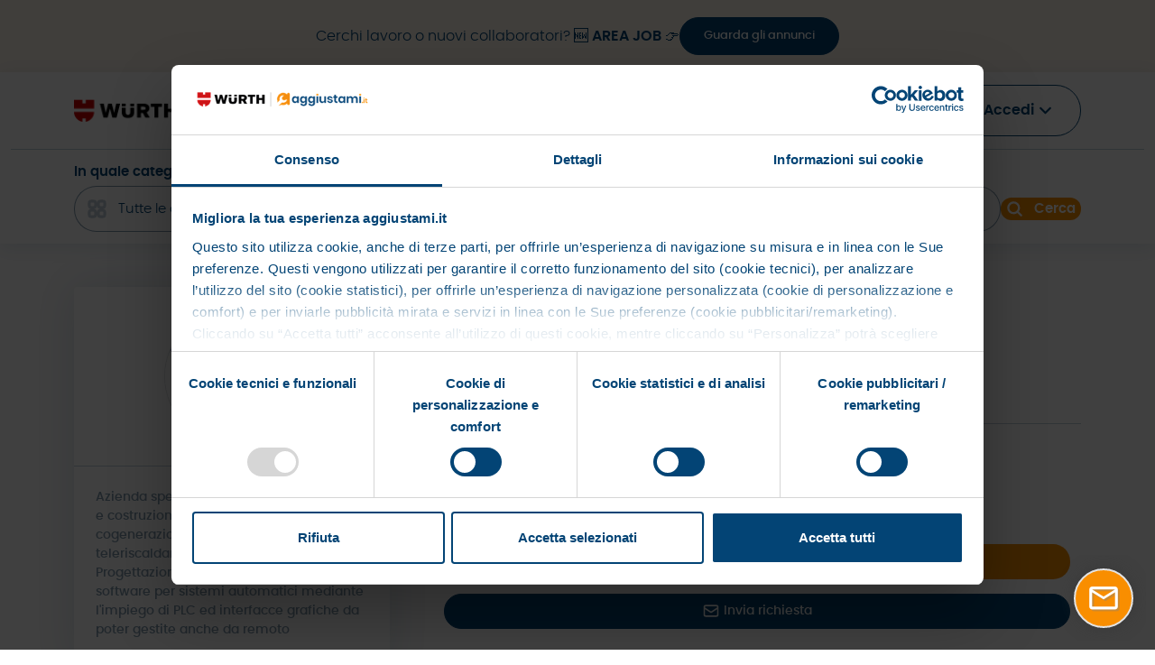

--- FILE ---
content_type: text/html; charset=UTF-8
request_url: https://aggiustami.it/professionista/220/texer-srl-semplificata
body_size: 23144
content:
<!doctype html>
<html lang="it">
    <head>
        <script id="Cookiebot" src="https://consent.cookiebot.com/uc.js" data-cbid="8faadefe-2724-4b62-96ec-83344fc35a13"
            data-blockingmode="auto" type="text/javascript"></script>
        <!-- Google Tag Manager -->
    <script>(function(w,d,s,l,i){w[l]=w[l]||[];w[l].push({'gtm.start':
                new Date().getTime(),event:'gtm.js'});var f=d.getElementsByTagName(s)[0],
            j=d.createElement(s),dl=l!='dataLayer'?'&l='+l:'';j.async=true;j.src=
            'https://www.googletagmanager.com/gtm.js?id='+i+dl;f.parentNode.insertBefore(j,f);
        })(window,document,'script','dataLayer','GTM-N29H64K');</script>
    <!-- End Google Tag Manager -->

        <meta charset="utf-8">
        <meta name="viewport" content="width=device-width, initial-scale=1">

        <link rel="canonical" href="https://aggiustami.it/professionista/220/texer-srl-semplificata" />

        <!-- CSRF Token -->
        <meta name="csrf-token" content="wNTihuzmcaCOCsFkimvUttnWcfIGQ4lhOrFyXS0s">

        <title>TEXER SRL - Aggiustami.it</title>
        <meta name="description" content="TEXER SRL - Aggiustami.it il portale in cui puoi trovare i veri professionisti qualificati Würth.">
            <meta property='og:title' content='TEXER SRL - Aggiustami.it' />
    <meta property='og:image' content='https://aggiustami.it/uploads/avatars/Lg7Sz14xsURqgTzaFsEYkx1jRPR6eigBTTklqCeN.jpg' />
    <meta property='og:description' content='TEXER SRL - Aggiustami.it il portale in cui puoi trovare i veri professionisti qualificati Würth.' />
    <meta property='og:url' content='https://aggiustami.it/professionista/220/texer-srl' />

        <!-- Styles -->
        <link href="https://aggiustami.it/css/app.css?id=3e62bad9d288ab9f60296fec5360a548" rel="stylesheet">
            </head>
    <body>
        <!-- Google Tag Manager (noscript) -->
    <noscript><iframe src="https://www.googletagmanager.com/ns.html?id=GTM-N29H64K" title="google-tag-manager"
                      height="0" width="0" style="display:none;visibility:hidden"></iframe></noscript>
    <!-- End Google Tag Manager (noscript) -->

        <div id="app" class="inline row-off-canvas row-off-canvas-top">
            <div class="off-canvas-overlay"></div>
            <div id="topbar" class="d-lg-none d-flex flex-column flex-shrink-0 col-sm-pull-9 box-off-canvas">
    <div class="d-flex justify-content-end p-2">
        <svg xmlns="http://www.w3.org/2000/svg" class="text-secondary off-canvas-close" fill="none" viewBox="0 0 24 24"
             stroke="currentColor"
             stroke-width="2" data-toggle="off-canvas-close">
            <path stroke-linecap="round" stroke-linejoin="round" d="M6 18L18 6M6 6l12 12"/>
        </svg>
    </div>
    <div class="d-flex flex-column align-items-center gap-4 p-3 pb-5">
        <a href="https://aggiustami.it/area-job"
           class="text-decoration-none text-primary font_600_16_25">Area JOB</a>
        <a href="#" class="text-decoration-none text-primary font_600_16_25"
           data-toggle="off-canvas-close" data-scroll="how">Come funziona</a>
                    <a href="https://aggiustami.it/car-solution-rent"
               class="text-decoration-none text-primary font_600_16_25">Focus Noleggi</a>
        
                                    <a href="#" class="font_600_16_25 link-orange text-decoration-none"
                   data-bs-toggle="modal" data-bs-target="#modal-login">
                    <svg xmlns="http://www.w3.org/2000/svg" width="16.615" height="21" viewBox="0 0 16.615 21">
                        <path transform="translate(-3.501 -1.25)" fill="none" stroke="#f98e00" stroke-linecap="round"
                              stroke-linejoin="round" stroke-width="2"
                              d="M15.462 5.9A3.654,3.654,0,1,1,11.808,2.25,3.654,3.654,0,0,1,15.462
                                5.9ZM4.5,19.66a7.307,7.307,0,1,1,14.615,0,17.585,17.585,0,0,1-14.615,0Z"/>
                    </svg>
                    Accesso privati
                </a>

                <a href="https://aggiustami.it/professionisti/accesso" class="font_600_16_25 text-primary text-decoration-none">
                    <svg xmlns="http://www.w3.org/2000/svg" width="18.329" height="21.001" viewBox="0 0 18.329 21.001">
                        <defs>
                            <clipPath id="clip-path">
                                <rect width="18.329" height="21.001" fill="#034475"/>
                            </clipPath>
                        </defs>
                        <g transform="translate(0 0)">
                            <g transform="translate(0 0)" clip-path="url(#clip-path)">
                                <path transform="translate(0 0)" fill="#034475"
                                      d="M12.746,21a7.119,7.119,0,0,1-.409-2.122,6.337,6.337,0,0,0
                                        3.172-5.485V11.279h.7a2.115,2.115,0,0,0,0-4.23h-.035a7.035,7.035,0,0
                                        0-4.9-6.006V.7a.707.707,0,0,0-.7-.7H7.755a.707.707,0,0,0-.7.7v.338A7.08
                                        7.08,0,0,0,4.18,2.77,7,7,0,0,0,2.15,7.05H2.115a2.115,2.115,0,1,0,0
                                        4.23h.7v2.115a6.337,6.337,0,0,0,3.172,5.485A7.119,7.119,0,0,1,5.583
                                        21M8.459,1.41h1.41V4.23H8.459ZM5.181,3.764A5.641,5.641,0,0,1,7.05
                                        2.531v2.4a.707.707,0,0,0,.7.7h2.82a.707.707,0,0,0,.7-.7v-2.4a5.763,5.763
                                        0,0,1,1.875,1.241A5.593,5.593,0,0,1,14.762,7.05H3.567A5.581,5.581,0,0,1
                                        5.181,3.764m-3.067,6.1a.7.7,0,0,1,0-1.41h14.1a.7.7,0,0,1,0,1.41ZM4.23
                                        13.394V11.279H14.1v2.115a4.935,4.935,0,0,1-9.869,0"/>
                            </g>
                        </g>
                    </svg>
                    Accesso professionisti
                </a>
                                        </div>
</div>
            <form method="GET" action="https://aggiustami.it/risultati" id="o-form-search">
    <input type="hidden" name="l" value="">
    <input type="hidden" name="a" value="">
    <input type="hidden" name="z" value="">
    <input type="hidden" name="c" value="">
    <input type="hidden" name="p" value="">
    <input type="hidden" name="n" value="">
    <input type="hidden" name="d" value="">
    <input type="hidden" name="s" value="">
    <div id="searchbar" class="d-lg-none d-flex flex-column flex-shrink-0 col-sm-pull-9 box-off-canvas">
        <div class="d-flex justify-content-end p-2">
            <svg xmlns="http://www.w3.org/2000/svg" class="text-secondary off-canvas-close" fill="none"
                 viewBox="0 0 24 24" stroke="currentColor" stroke-width="2" data-toggle="off-canvas-close">
                <path stroke-linecap="round" stroke-linejoin="round" d="M6 18L18 6M6 6l12 12"/>
            </svg>
        </div>
        <div class="d-flex flex-column align-items-center p-3">
            <div class="search-group flex-grow-1 w-100 mb-2">
                <label for="o_service" class="font_600_15_23 mb-1">In quale categoria?</label>
                <div class="input-group form-service">
                    <span class="input-group-text ">
                        <svg xmlns="http://www.w3.org/2000/svg" class="opacity-50" fill="none" viewBox="0 0 24 24"
                             stroke-width="3" stroke="currentColor">
                            <path stroke-linecap="round" stroke-linejoin="round"
                                  d="M3.75 6A2.25 2.25 0 0 1 6 3.75h2.25A2.25 2.25 0 0 1 10.5 6v2.25a2.25 2.25 0
                                    0 1-2.25 2.25H6a2.25 2.25 0 0 1-2.25-2.25V6ZM3.75 15.75A2.25 2.25 0 0 1 6
                                    13.5h2.25a2.25 2.25 0 0 1 2.25 2.25V18a2.25 2.25 0 0 1-2.25 2.25H6A2.25 2.25
                                    0 0 1 3.75 18v-2.25ZM13.5 6a2.25 2.25 0 0 1 2.25-2.25H18A2.25 2.25 0 0 1 20.25
                                    6v2.25A2.25 2.25 0 0 1 18 10.5h-2.25a2.25 2.25 0 0 1-2.25-2.25V6ZM13.5 15.75a2.25
                                    2.25 0 0 1 2.25-2.25H18a2.25 2.25 0 0 1 2.25 2.25V18A2.25 2.25 0 0 1 18
                                    20.25h-2.25A2.25 2.25 0 0 1 13.5 18v-2.25Z" />
                        </svg>
                    </span>
                    <input type="text" class="form-control "
                           id="o_service" value="" readonly
                           placeholder="Tutte le categorie">
                </div>
            </div>
            <div class="search-group flex-grow-1 w-100 mb-2">
                <label for="o_address" class="font_600_15_23 mb-1">Dove?</label>
                <div class="input-group">
                    <span class="input-group-text ">
                        <svg xmlns="http://www.w3.org/2000/svg" class="opacity-50" fill="currentColor"
                             viewBox="0 0 24 24" stroke-width="3">
                            <path fill-rule="evenodd"
                                  d="m11.54 22.351.07.04.028.016a.76.76 0 0 0 .723 0l.028-.015.071-.041a16.975 16.975 0
                                  0 0 1.144-.742 19.58 19.58 0 0 0 2.683-2.282c1.944-1.99 3.963-4.98 3.963-8.827a8.25
                                  8.25 0 0 0-16.5 0c0 3.846 2.02 6.837 3.963 8.827a19.58 19.58 0 0 0 2.682 2.282 16.975
                                  16.975 0 0 0 1.145.742ZM12 13.5a3 3 0 1 0 0-6 3 3 0 0 0 0 6Z" clip-rule="evenodd" />
                        </svg>
                    </span>
                    <input type="text" class="form-control " id="o_address"
                           placeholder="Tutta italia"
                           value="" autocomplete="off">
                </div>
            </div>
            <div class="search-group flex-shrink-0 w-100">
                <button type="submit"
                        class="border-0 button-rounded font_600_15_23 text-center text-white bg-orange w-100">
                    <svg xmlns="http://www.w3.org/2000/svg" fill="none" viewBox="0 0 24 24" class="search-icon me-2"
                         stroke-width="3" stroke="currentColor">
                        <path stroke-linecap="round" stroke-linejoin="round"
                              d="m21 21-5.197-5.197m0 0A7.5 7.5 0 1 0 5.196 5.196a7.5 7.5 0 0 0 10.607 10.607Z" />
                    </svg>
                    Cerca
                </button>
            </div>
        </div>
    </div>
</form>
            
            <div id="sticky-banner" class="position-fixed container-fluid">
    <p class="m-0">Cerchi lavoro o nuovi collaboratori? 🆕 <span>AREA JOB</span> 👉</p>
    <a href="https://aggiustami.it/area-job"class="btn btn-primary">Guarda gli annunci</a>
</div>
            <header class="d-none d-lg-block container-fluid position-fixed opened-fixed"
        id="h-desktop">
    <div class="container first-row d-flex justify-content-between align-items-center">
        <a href="https://aggiustami.it">
            <img class="logo" src="https://aggiustami.it/images/logo-double.png" alt="logo">
        </a>
        <div class="d-flex flex-row justify-content-end align-items-center">
            <div id="header-content" class="me-4 py-2">
                    <a href="https://aggiustami.it/area-job"
       class="fw-bold text-decoration-none text-primary font_600_16_25 me-2 me-xl-4">Area JOB</a>
    <a href="https://aggiustami.it#how"
       class="fw-bold text-decoration-none text-primary font_600_16_25 me-2 me-xl-4">Come funziona</a>
            <a href="https://aggiustami.it/car-solution-rent"
           class="fw-bold text-decoration-none text-primary font_600_16_25 me-2 me-xl-4">Focus Noleggi</a>
                </div>
                                                <button class="btn btn-login button-rounded font_600_16_25 text-primary">
                        Accedi
                        <svg xmlns="http://www.w3.org/2000/svg"
                             fill="none" viewBox="0 0 24 24" stroke-width="3" stroke="currentColor">
                            <path stroke-linecap="round" stroke-linejoin="round" d="m19.5 8.25-7.5 7.5-7.5-7.5" />
                        </svg>
                    </button>
                                                            </div>
    </div>
    <hr class="m-0 p-0">
    <form method="GET" action="https://aggiustami.it/risultati" id="h-form-search">
    <input type="hidden" name="l" value="">
    <input type="hidden" name="a" value="">
    <input type="hidden" name="z" value="">
    <input type="hidden" name="c" value="">
    <input type="hidden" name="p" value="">
    <input type="hidden" name="n" value="">
    <input type="hidden" name="d" value="">
    <input type="hidden" name="s" value="">
    <div class="container second-row d-flex align-items-center gap-3">
            <div class="search-group flex-grow-1">
                <label for="h_service" class="font_600_15_23 mb-1">In quale categoria?</label>
                <div class="input-group form-service">
                    <span class="input-group-text ">
                        <svg xmlns="http://www.w3.org/2000/svg" class="opacity-50" fill="none" viewBox="0 0 24 24"
                             stroke-width="3" stroke="currentColor">
                            <path stroke-linecap="round" stroke-linejoin="round"
                                  d="M3.75 6A2.25 2.25 0 0 1 6 3.75h2.25A2.25 2.25 0 0 1 10.5 6v2.25a2.25 2.25 0
                                    0 1-2.25 2.25H6a2.25 2.25 0 0 1-2.25-2.25V6ZM3.75 15.75A2.25 2.25 0 0 1 6
                                    13.5h2.25a2.25 2.25 0 0 1 2.25 2.25V18a2.25 2.25 0 0 1-2.25 2.25H6A2.25 2.25
                                    0 0 1 3.75 18v-2.25ZM13.5 6a2.25 2.25 0 0 1 2.25-2.25H18A2.25 2.25 0 0 1 20.25
                                    6v2.25A2.25 2.25 0 0 1 18 10.5h-2.25a2.25 2.25 0 0 1-2.25-2.25V6ZM13.5 15.75a2.25
                                    2.25 0 0 1 2.25-2.25H18a2.25 2.25 0 0 1 2.25 2.25V18A2.25 2.25 0 0 1 18
                                    20.25h-2.25A2.25 2.25 0 0 1 13.5 18v-2.25Z" />
                        </svg>
                    </span>
                    <input type="text" class="form-control "
                           id="h_service" value="" readonly
                           placeholder="Tutte le categorie">
                </div>
            </div>
            <div class="search-group flex-grow-1">
                <label for="h_address" class="font_600_15_23 mb-1">Dove?</label>
                <div class="input-group">
                    <span class="input-group-text ">
                        <svg xmlns="http://www.w3.org/2000/svg" class="opacity-50" fill="currentColor"
                             viewBox="0 0 24 24" stroke-width="3">
                            <path fill-rule="evenodd"
                                  d="m11.54 22.351.07.04.028.016a.76.76 0 0 0 .723 0l.028-.015.071-.041a16.975 16.975 0
                                  0 0 1.144-.742 19.58 19.58 0 0 0 2.683-2.282c1.944-1.99 3.963-4.98 3.963-8.827a8.25
                                  8.25 0 0 0-16.5 0c0 3.846 2.02 6.837 3.963 8.827a19.58 19.58 0 0 0 2.682 2.282 16.975
                                  16.975 0 0 0 1.145.742ZM12 13.5a3 3 0 1 0 0-6 3 3 0 0 0 0 6Z" clip-rule="evenodd" />
                        </svg>
                    </span>
                    <input type="text" class="form-control " id="h_address"
                           placeholder="Tutta italia"
                           value="" autocomplete="off">
                </div>
            </div>
            <div class="search-group flex-shrink-0">
                <button type="submit"
                        class="border-0 button-rounded font_600_15_23 text-center text-white bg-orange">
                    <svg xmlns="http://www.w3.org/2000/svg" fill="none" viewBox="0 0 24 24" class="search-icon me-2"
                         stroke-width="3" stroke="currentColor">
                        <path stroke-linecap="round" stroke-linejoin="round"
                              d="m21 21-5.197-5.197m0 0A7.5 7.5 0 1 0 5.196 5.196a7.5 7.5 0 0 0 10.607 10.607Z" />
                    </svg>
                    Cerca
                </button>
            </div>
        </div>
</form>
</header>

<header class="container-fluid position-fixed d-flex justify-content-between align-items-center d-lg-none"
        id="h-mobile">
    <a href="https://aggiustami.it">
        <img class="logo" src="https://aggiustami.it/images/logo-double.png" alt="logo">
    </a>
    <div class="d-flex justify-content-end align-items-center gap-2">
        <svg xmlns="http://www.w3.org/2000/svg" fill="none" viewBox="0 0 24 24" stroke="currentColor" class="h-24"
             stroke-width="3" data-toggle="off-canvas-open" data-off-canvas="searchbar">
            <path stroke-linecap="round" stroke-linejoin="round"
                  d="m21 21-5.197-5.197m0 0A7.5 7.5 0 1 0 5.196 5.196a7.5 7.5 0 0 0 10.607 10.607Z" />
        </svg>
        <svg xmlns="http://www.w3.org/2000/svg" fill="none" viewBox="0 0 24 24" stroke="currentColor" class="h-30"
             stroke-width="2" data-toggle="off-canvas-open" data-off-canvas="topbar">
            <path stroke-linecap="round" stroke-linejoin="round" d="M4 8h16M4 16h16"/>
        </svg>
    </div>
</header>


            <main>
                    <div class="container py-5" id="professional-show">
        <div class="d-flex flex-column flex-lg-row">
            <div class="d-flex flex-column flex-shrink-0">
                <div class="box">
                    <div class="d-flex flex-column justify-content-center align-items-center w-100 p-4 pb-0 pb-lg-4">
                        <img class="border-radius-50 border"
                             src="https://aggiustami.it/uploads/avatars/Lg7Sz14xsURqgTzaFsEYkx1jRPR6eigBTTklqCeN.jpg?1767302799"
                             alt="professionista presente su aggiustami.it" width="150px" height="150px">
                                            </div>
                    <hr class="w-100 m-0 d-none d-lg-block">
                    <h3 class="font_normal_14_21 text-secondary w-100 p-4 d-none d-lg-block">
                        Azienda specializzata nella progettazione e costruzione, di impianti di cogenerazione, trigenerazione, teleriscaldamento e fotovoltaico. Progettazione di quadri di controllo e software per sistemi automatici mediante l'impiego di PLC ed interfacce grafiche da poter gestite anche da remoto
                    </h3>
                    <div class="pb-4 d-flex flex-column justify-content-center align-items-center d-lg-none">
                        <a class="font_normal_12_18 text-orange text-decoration-none" data-bs-toggle="collapse"
                           href="#description" aria-expanded="false" aria-controls="description">
                            Descrizione
                        </a>
                        <h3 class="font_normal_14_21 text-secondary justify-content-center collapse" id="description">
                            Azienda specializzata nella progettazione e costruzione, di impianti di cogenerazione, trigenerazione, teleriscaldamento e fotovoltaico. Progettazione di quadri di controllo e software per sistemi automatici mediante l'impiego di PLC ed interfacce grafiche da poter gestite anche da remoto
                        </h3>
                    </div>
                </div>
            </div>
            <div class="flex-grow-1 ps-0 ps-lg-5 d-flex flex-column align-items-center align-items-lg-start">
                <h1 class="font_600_32_48 text-primary w-100 text-center text-lg-start mb-0">
                    TEXER SRL
                </h1>
                <div class="d-flex flex-column flex-lg-row py-3 w-100">
                    <button class="btn btn-success font_normal_14_21 mt-3 py-2 px-4 me-0 me-lg-3 button-rounded"
                            data-bs-toggle="modal" data-bs-target="#share-modal" style="background-color: #06714E">
                        <svg xmlns="http://www.w3.org/2000/svg" class="hero-icon" fill="none" viewBox="0 0 24 24"
                             stroke-width="1.5" stroke="currentColor">
                            <path stroke-linecap="round" stroke-linejoin="round"
                                  d="M7.217 10.907a2.25 2.25 0 100 2.186m0-2.186c.18.324.283.696.283
                                    1.093s-.103.77-.283 1.093m0-2.186l9.566-5.314m-9.566 7.5l9.566 5.314m0
                                    0a2.25 2.25 0 103.935 2.186 2.25 2.25 0 00-3.935-2.186zm0-12.814a2.25 2.25 0
                                    103.933-2.185 2.25 2.25 0 00-3.933 2.185z" />
                        </svg>
                        Condividi
                    </button>
                </div>
                <hr class="w-100 my-3">
                <p class="font_600_22_33 text-primary py-2 mb-0 w-100">
                    Sedi
                </p>
                <div class="container w-100">
                                            <div class="row align-items-center mb-3 mb-xxl-0">
                            <div class="col-12 col-xxl-6 font_normal_18_26 py-2">
                                <div class="d-flex align-items-start text-secondary">
                                    <svg xmlns="http://www.w3.org/2000/svg" fill="none" viewBox="0 0 24 24"
                                         stroke-width="1.5" stroke="currentColor"
                                         class="hero-icon mt-1 me-2 flex-shrink-0">
                                        <path stroke-linecap="round" stroke-linejoin="round"
                                              d="M15 10.5a3 3 0 11-6 0 3 3 0 016 0z" />
                                        <path stroke-linecap="round" stroke-linejoin="round"
                                              d="M19.5 10.5c0 7.142-7.5 11.25-7.5 11.25S4.5 17.642 4.5 10.5a7.5
                                              7.5 0 1115 0z" />
                                    </svg>
                                    VIA VOLUMNIA 77<br class="d-none d-sm-block">
                                    06135 - PERUGIA (PG)
                                </div>
                            </div>
                            <div class="col-12 col-xxl-6 text-end align-middle">
                                                                                                                                                        <button class="btn bg-orange btn-fast-call button-rounded text-white
                                                    font_normal_14_21 py-2 px-4 mb-3 w-100"
                                                    data-bs-toggle="modal" data-bs-target="#modal-login">
                                                <svg xmlns="http://www.w3.org/2000/svg" class="hero-icon"
                                                     viewBox="0 0 20 20" fill="currentColor">
                                                    <path
                                                        d="M2 3a1 1 0 011-1h2.153a1 1 0 01.986.836l.74 4.435a1 1 0
                                                        01-.54 1.06l-1.548.773a11.037 11.037 0 006.105
                                                        6.105l.774-1.548a1 1 0 011.059-.54l4.435.74a1 1 0
                                                        01.836.986V17a1 1 0 01-1 1h-2C7.82 18 2 12.18 2 5V3z" />
                                                </svg>
                                                Chiama adesso
                                            </button>
                                                                                <button class="btn btn-primary btn-request w-100
                                                    font_normal_14_21 py-2 px-4 button-rounded"
                                                data-bs-toggle="modal" data-bs-target="#modal-login">
                                            <svg xmlns="http://www.w3.org/2000/svg" class="hero-icon" fill="none"
                                                 viewBox="0 0 24 24" stroke="currentColor" stroke-width="2">
                                                <path stroke-linecap="round" stroke-linejoin="round"
                                                      d="M3 8l7.89 5.26a2 2 0 002.22 0L21 8M5 19h14a2 2 0 002-2V7a2 2
                                                        0 00-2-2H5a2 2 0 00-2 2v10a2 2 0 002 2z"/>
                                            </svg>
                                            Invia richiesta
                                        </button>
                                    
                                                                                                </div>
                        </div>
                                    </div>
                <hr class="w-100 my-3">
                <p class="font_600_22_33 text-primary py-2 w-100">
                    Servizi offerti
                    <span class="font_normal_18_27 text-secondary">(6)</span>
                </p>
                <div class="accordion accordion-flush w-100" id="services">
                                            <div class="accordion-item">
                            <h2 class="accordion-header" id="department-3">
                                <button class="accordion-button collapsed font_300_18_27" type="button"
                                        data-bs-toggle="collapse" data-bs-target="#department-3-collapse"
                                        aria-expanded="false" aria-controls="department-3-collapse">
                                    Idraulica
                                    <span class="text-secondary ms-2">(1)</span>
                                </button>
                            </h2>
                            <div id="department-3-collapse" class="accordion-collapse collapse"
                                 aria-labelledby="department-3" data-bs-parent="#services">
                                <div class="accordion-body">
                                    <ul class="list-group list-group-flush">
                                                                                    <li class="list-group-item border-0 font_300_16_25 text-primary py-0">
                                                - Realizzazione impianto idraulico
                                            </li>
                                                                            </ul>
                                </div>
                            </div>
                        </div>
                                            <div class="accordion-item">
                            <h2 class="accordion-header" id="department-4">
                                <button class="accordion-button collapsed font_300_18_27" type="button"
                                        data-bs-toggle="collapse" data-bs-target="#department-4-collapse"
                                        aria-expanded="false" aria-controls="department-4-collapse">
                                    Elettricista
                                    <span class="text-secondary ms-2">(4)</span>
                                </button>
                            </h2>
                            <div id="department-4-collapse" class="accordion-collapse collapse"
                                 aria-labelledby="department-4" data-bs-parent="#services">
                                <div class="accordion-body">
                                    <ul class="list-group list-group-flush">
                                                                                    <li class="list-group-item border-0 font_300_16_25 text-primary py-0">
                                                - Realizzazione impianto elettrico
                                            </li>
                                                                                    <li class="list-group-item border-0 font_300_16_25 text-primary py-0">
                                                - Ristrutturazione impianto elettrico
                                            </li>
                                                                                    <li class="list-group-item border-0 font_300_16_25 text-primary py-0">
                                                - Lavori di manutenzione impianto elettrico
                                            </li>
                                                                                    <li class="list-group-item border-0 font_300_16_25 text-primary py-0">
                                                - Modifiche impianto elettrico
                                            </li>
                                                                            </ul>
                                </div>
                            </div>
                        </div>
                                            <div class="accordion-item">
                            <h2 class="accordion-header" id="department-11">
                                <button class="accordion-button collapsed font_300_18_27" type="button"
                                        data-bs-toggle="collapse" data-bs-target="#department-11-collapse"
                                        aria-expanded="false" aria-controls="department-11-collapse">
                                    Solare e fotovoltaico
                                    <span class="text-secondary ms-2">(1)</span>
                                </button>
                            </h2>
                            <div id="department-11-collapse" class="accordion-collapse collapse"
                                 aria-labelledby="department-11" data-bs-parent="#services">
                                <div class="accordion-body">
                                    <ul class="list-group list-group-flush">
                                                                                    <li class="list-group-item border-0 font_300_16_25 text-primary py-0">
                                                - Collegamento pannelli fotovoltaici
                                            </li>
                                                                            </ul>
                                </div>
                            </div>
                        </div>
                                    </div>
                            </div>
        </div>
    </div>
    <div class="container-fluid">
        <div class="row bg-light-blue">
    <div class="col-12 p-0">
        <footer class="d-flex flex-column justify-content-center align-items-center p-lg-5 p-3 font_300_13_18">
            <div class="h-auto container">
                <div class="row">
                    <div class="col-12 text-center col-lg-3 text-lg-start">
                        <p class="font_600_18_27 text-primary mb-4">Link utili</p>
                        <a class="font_300_14_35 text-secondary text-decoration-none"
                           href="https://aggiustami.it/docs/it/221017_Cookie policy aggiustami.pdf?1768466465"
                           target="_blank" rel="noopener">
                            Cookie Policy
                        </a>
                    </div>
                </div>
            </div>
            <div class="text-center">
                <p class="m-0">Seguici sui nostri social</p>
                <a class="text-decoration-none d-inline-block" href="https://www.facebook.com/Aggiustami.it"
                   target="_blank" rel="noopener">
                    <svg xmlns="http://www.w3.org/2000/svg" width="25" height="25" viewBox="0 0 25 25" class="m-3"
                         opacity="0.75">
                        <path d="M11.815 25a12.484 12.484 0 0 1-1.26-.132c.414.064.837.109
                            1.26.132Zm1.482-.006h0c.274-.017.551-.043.823-.078C13.849 24.951 13.572 24.977 13.3
                            24.994Zm1.073-.113h0l.094-.014Zm-3.815-.014h0a12.4 12.4 0 0 1-4.172-1.449 12.5 12.5 0 1 1
                            12.253 0 12.4 12.4 0 0 1-4.172 1.449V16.126h2.915l.554-3.617H14.464V10.163A2.026 2.026
                            0 0 1 14.9 8.815a2.013 2.013 0 0 1 1.6-.606h1.578V5.13a19.2 19.2 0 0 0-2.8-.245c-2.959
                            0-4.725 1.82-4.725 4.868v2.757H7.378v3.617h3.177v8.741Z" fill="#7f99ad"/>
                    </svg>
                </a>
                <a class="text-decoration-none d-inline-block" href="https://www.instagram.com/aggiustami/"
                   target="_blank" rel="noopener">
                    <svg xmlns="http://www.w3.org/2000/svg" width="25" height="25" viewBox="0 0 25 25" class="m-3"
                         opacity="0.75">
                        <path d="M16.579 6.331c3.338 0 3.733.013 5.051.073a6.917 6.917 0 0 1 2.321.43 4.14 4.14 0 0 1
                            2.372 2.372 6.915 6.915 0 0 1 .43 2.321c.06 1.318.073 1.713.073 5.051s-.013 3.733-.073
                            5.051a6.918 6.918 0 0 1-.43 2.321 4.14 4.14 0 0 1-2.372 2.372 6.915 6.915 0 0
                            1-2.321.43c-1.318.06-1.713.073-5.051.073s-3.733-.013-5.051-.073a6.918 6.918 0 0 1-2.321-.43
                            4.14 4.14 0 0 1-2.372-2.372A6.916 6.916 0 0 1 6.4
                            21.63c-.06-1.318-.073-1.713-.073-5.051s.013-3.733.073-5.051a6.917 6.917 0 0 1
                            .43-2.321A4.14
                            4.14 0 0 1 9.207 6.835a6.915 6.915 0 0 1 2.321-.43c1.318-.06 1.713-.073
                            5.051-.073m0-2.252c-3.395 0-3.821.014-5.154.075a9.175 9.175 0 0 0-3.034.581A6.394 6.394 0
                            0 0 4.735 8.391a9.177 9.177 0 0 0-.581 3.034c-.061 1.333-.075 1.759-.075 5.154s.014
                            3.821.075 5.154a9.175 9.175 0 0 0 .581 3.034 6.392 6.392 0 0 0 3.656 3.656A9.175 9.175 0
                            0 0 11.426 29c1.333.061 1.759.075 5.154.075S20.4 29.065 21.733 29a9.175 9.175 0 0 0
                            3.034-.581 6.392 6.392 0 0 0 3.656-3.656A9.175 9.175 0 0 0 29
                            21.733c.061-1.333.075-1.759.075-5.154s-.014-3.821-.075-5.154a9.175 9.175 0 0 0-.581-3.034
                            6.393 6.393 0 0 0-3.656-3.656 9.177 9.177 0 0
                            0-3.034-.581c-1.333-.061-1.759-.075-5.154-.075h0Z" transform="translate(-4.079 -4.079)"
                              fill="#7f99ad"/>
                        <path d="M133.054 126.635a6.419 6.419 0 1 0 6.419 6.419A6.419 6.419 0 0 0 133.054 126.635Zm0
                            10.586a4.167 4.167 0 1 1 4.167-4.167 4.167 4.167 0 0 1-4.167 4.167Z"
                              transform="translate(-120.554 -120.554)" fill="#7f99ad"/>
                        <ellipse cx="1.5" cy="1.5" rx="1.5" ry="1.5"
                                 transform="translate(17.673 4.328)" fill="#7f99ad"/>
                    </svg>

                </a>
                <a class="text-decoration-none d-inline-block" target="_blank" rel="noopener"
                   href="https://www.linkedin.com/showcase/10229656/admin/feed/posts/">
                    <svg xmlns="http://www.w3.org/2000/svg" width="25" height="25" viewBox="0 0 25 25" class="m-3"
                         opacity="0.75">
                        <path d="M19 0h-14c-2.761 0-5 2.239-5 5v14c0 2.761 2.239 5 5 5h14c2.762 0 5-2.239
                            5-5v-14c0-2.761-2.238-5-5-5zm-11
                            19h-3v-11h3v11zm-1.5-12.268c-.966 0-1.75-.79-1.75-1.764s.784-1.764 1.75-1.764
                            1.75.79 1.75 1.764-.783 1.764-1.75 1.764zm13.5 12.268h-3v-5.604c0-3.368-4-3.113-4
                            0v5.604h-3v-11h3v1.765c1.396-2.586 7-2.777 7 2.476v6.759z" fill="#7f99ad"/>
                    </svg>
                </a>
            </div>
            <p class="text-center">
                
            Aggiustami è un marchio di Würth Srl - Via Stazione 51, 39044 Egna (BZ), Italia<br>
            Capitale sociale: 25.000.000,00 i.v. - CF/P.IVA: IT00125230219
        
            </p>
        </footer>
    </div>
</div>
    </div>
            </main>
        </div>

                    <!-- Modal -->
<div class="modal fade" id="modal-login" tabindex="-1" aria-labelledby="modal-login-label"
     aria-hidden="true">
    <div class="modal-dialog modal-md modal-dialog-centered modal-dialog-scrollable">
        <div class="modal-content p-3">
            <div class="modal-header border-0">
                <h5 class="modal-title text-blue font_600_22_33" id="modal-department-login-label">
                    Accedi
                </h5>
                <button type="button" class="btn-close" data-bs-dismiss="modal" aria-label="Close"></button>
            </div>
            <div class="modal-body">
                <form id="form-login" method="post" action="https://aggiustami.it/utenti/accesso">
                    <input type="hidden" name="_token" value="wNTihuzmcaCOCsFkimvUttnWcfIGQ4lhOrFyXS0s" autocomplete="off">                    <p class="font_600_16_20 text-primary pt-3 pb-4 text-center">
                        Inserisci le tue credenziali per accedere
                    </p>

                    
                    <div class="w-100 mb-3">
                        <input type="email" class="form-control px-4" id="l_email" name="email"
                               placeholder="Email*"
                               value="" required>
                                            </div>

                    <div class="w-100 mb-3">
                        <input type="password" class="form-control px-4" id="password" name="password"
                               placeholder="Password*"
                               value="" required>
                                            </div>

                    <hr class="my-4">

                    <div class="form-check">
                        <input class="form-check-input" type="checkbox" id="remember" name="remember">
                        <label class="form-check-label font_normal_14_16 text-primary" for="remember">
                            Ricordami
                        </label>
                    </div>

                    <button type="submit"
                            class="btn button-rounded bg-orange text-white w-100 p-3 font_600_14_21 btn-login mt-3">
                        Accedi
                    </button>
                    <div class="text-center font_300_12_18 text-secondary mt-2">
                        Non ancora registrato?
                        <a href="#" class="text-decoration-none text-primary" data-bs-toggle="modal"
                           data-bs-target="#modal-registration">Registrati</a>
                    </div>
                    <div class="text-center font_300_12_18 text-secondary mt-2">
                        <a href="#" class="text-decoration-none text-primary" data-bs-toggle="modal"
                           data-bs-target="#modal-forgot-password">Password dimenticata?</a>
                    </div>
                </form>
            </div>
        </div>
    </div>
</div>
            <!-- Modal -->
<div class="modal fade" id="modal-forgot-password" tabindex="-1" aria-labelledby="modal-forgot-password-label"
     aria-hidden="true">
    <div class="modal-dialog modal-md modal-dialog-centered modal-dialog-scrollable">
        <div class="modal-content p-3">
            <div class="modal-header border-0">
                <h5 class="modal-title text-blue font_600_22_33" id="modal-department-forgot-password-label">
                    Password dimenticata
                </h5>
                <button type="button" class="btn-close" data-bs-dismiss="modal" aria-label="Close"></button>
            </div>
            <div class="modal-body">
                <form id="form-forgot-password" method="post" action="https://aggiustami.it/utenti/password-dimenticata">
                    <input type="hidden" name="_token" value="wNTihuzmcaCOCsFkimvUttnWcfIGQ4lhOrFyXS0s" autocomplete="off">                    <p class="font_300_16_20 text-primary pt-3 pb-4">
                        Inserisci il tuo indirizzo email e ti invieremo il link per il reset della password
                    </p>

                    <div class="w-100 mb-3">
                        <input type="email" class="form-control px-4" id="reset_email" name="reset_email"
                               placeholder="Email*"
                               value="" required>
                                                                    </div>

                    <hr class="my-4">

                    <button type="submit"
                            class="btn button-rounded bg-orange text-white w-100 p-3
                                font_600_14_21 btn-forgot-password mt-3">
                        Invia
                    </button>
                </form>
            </div>
        </div>
    </div>
</div>
            <!-- Modal -->
<div class="modal fade" id="modal-registration" tabindex="-1" aria-labelledby="modal-registration-label"
     aria-hidden="true">
    <div class="modal-dialog modal-lg modal-dialog-centered modal-dialog-scrollable">
        <div class="modal-content p-3">
            <div class="modal-header border-0">
                <h5 class="modal-title text-blue font_600_22_33" id="modal-department-registration-label">
                    Registrati ad aggiustami.it
                </h5>
                <button type="button" class="btn-close" data-bs-dismiss="modal" aria-label="Close"></button>
            </div>
            <div class="modal-body">
                <form id="form-registration" method="post" action="https://aggiustami.it/utenti/registrazione">
                    <input type="hidden" name="_token" value="wNTihuzmcaCOCsFkimvUttnWcfIGQ4lhOrFyXS0s" autocomplete="off">
                    <p class="font_300_16_20 text-primary pt-3 pb-4">
                        
                Per contattare questo professionista devi essere registrato ad
                <span class="font_600_16_20">aggiustami.it</span>. Compila il form qui sotto per creare in pochi
                passi il tuo <span class="font_600_16_20">account gratuito</span>:
            
                    </p>
                    <div class="d-flex flex-column flex-nowrap flex-lg-row">
                        <div class="mb-3 col-12 col-lg-6 pe-0 pe-lg-2">
                            <input type="text" class="form-control px-4" id="first_name"
                                   placeholder="Nome*"
                                   name="first_name" value="" required>
                                                    </div>
                        <div class="mb-3 col-12 col-lg-6 ps-0 ps-lg-2">
                            <input type="text" class="form-control px-4" id="last_name"
                                   placeholder="Cognome*"
                                   name="last_name" value="" required>
                                                    </div>
                    </div>

                    <div class="w-100 mb-3">
                        <input type="email" class="form-control px-4" id="r_email" name="email"
                               placeholder="Email*"
                               value="" required>
                                            </div>

                    <div class="w-100 mb-3">
                        <div class="input-group input-group-right">
                            <input type="password" class="form-control ps-4" id="" name="password"
                                   placeholder="Imposta Password*"
                                   value="" required>
                            <span class="input-group-text">
                                <svg xmlns="http://www.w3.org/2000/svg" class="info-group" viewBox="0 0 20 20"
                                     fill="currentColor" data-bs-toggle="popover" data-bs-placement="top"
                                     data-bs-content="La password deve essere lunga almeno 8 caratteri e deve contenere almeno 1 numero e 1 carattere speciale">
                                    <path clip-rule="evenodd" fill-rule="evenodd"
                                          d="M18 10a8 8 0 11-16 0 8 8 0 0116 0zm-8-3a1 1 0
                                            00-.867.5 1 1 0 11-1.731-1A3 3 0 0113 8a3.001 3.001 0 01-2 2.83V11a1 1
                                            0 11-2 0v-1a1 1 0 011-1 1 1 0 100-2zm0 8a1 1 0 100-2 1 1 0 000 2z" />
                                </svg>
                            </span>
                        </div>
                                            </div>

                    <div class="w-100 mb-3">
                        <input type="password" class="form-control px-4" id="password_confirmation"
                               name="password_confirmation"
                               placeholder="Conferma password*"
                               value="" required>
                    </div>

                    <div class="w-100 mb-3">
                        <input type="text" class="form-control px-4" id="phone" name="phone"
                               placeholder="Numero di telefono"
                               value="">
                    </div>

                    <hr class="my-4">

                    <div class="form-check">
                        <input class="form-check-input" type="checkbox" id="terms_and_conditions"
                               name="terms_and_conditions" required>
                        <label class="form-check-label" for="terms_and_conditions">
                            * Dichiaro di aver letto e di accettare le <a class="text-orange text-decoration-none" href="/docs/it/Condizioni_Generali_Aggiustami_-_Utente_Consumatore.pdf?1768466465" target="_blank">Condizioni Generali</a>.
                        </label>
                    </div>
                    
                    <div class="form-check">
                        <input class="form-check-input" type="checkbox" id="specific_clauses"
                               name="specific_clauses" required>
                        <label class="form-check-label" for="specific_clauses">
                            * Dichiaro di aver letto e di accettare le clausole specifiche. (ai sensi dell’art. 1341 c.c. – Art. 13)
                        </label>
                    </div>
                    
                    <div class="form-check">
                        <input class="form-check-input" type="checkbox" id="privacy_policy"
                               name="privacy_policy" required>
                        <label class="form-check-label" for="privacy_policy">
                            * Dichiaro di aver letto e di accettare la <a class="text-orange text-decoration-none" href="/docs/it/220812_Informativa_Consumatori.pdf?1768466465" target="_blank">Privacy Policy</a>.
                        </label>
                    </div>
                    
                    <p class="my-3">Aiutaci a migliorare i nostri servizi dedicati a te:</p>

                    <div class="form-check">
                        <input class="form-check-input" type="checkbox" id="newsletter" name="newsletter">
                        <label class="form-check-label" for="newsletter">
                            Desidero ricevere promozioni, vantaggi e novità in esclusiva! (come descritto al punto 1, lettera E dell’Informativa)
                        </label>
                    </div>

                    <div class="form-check">
                        <input class="form-check-input" type="checkbox" id="analytics" name="analytics">
                        <label class="form-check-label" for="analytics">
                            Desidero che i miei dati vengano utilizzati per migliorare la mia esperienza di navigazione in base ai miei gusti e ai miei interessi! (come descritto al punto 1, lettera E dell’Informativa)
                        </label>
                    </div>

                    <div class="form-check mb-4">
                        <input class="form-check-input" type="checkbox" id="third_party" name="third_party">
                        <label class="form-check-label" for="third_party">
                            Desidero che aggiustami.it comunichi i miei dati ad aziende selezionate, per propormi convenienti promozioni commerciali! (come descritto al punto 1, lettera E dell’Informativa)
                        </label>
                    </div>

                    
                    <input type="text" class="d-none" id="external_address_A44" name="external_address_A44"
                           value=""
                           tabindex="-1" autofill="false" autocomplete="external-address-a44">
                    

                    <button type="submit"
                            class="btn button-rounded bg-orange text-white w-100 p-3 font_600_14_21 btn-register">
                        Registrati
                    </button>
                    <div class="text-center font_300_12_18 text-secondary mt-2">
                        Sei già registrato?
                        <a href="#" class="text-decoration-none text-primary" data-bs-toggle="modal"
                           data-bs-target="#modal-login">Accedi</a>
                    </div>
                </form>
            </div>
        </div>
    </div>
</div>
                            
        <!-- Modal -->
<div class="modal fade" id="modal-search" tabindex="-1" aria-labelledby="modal-search-label"
     aria-hidden="true">
    <div class="modal-dialog modal-xl modal-fullscreen-lg-down modal-dialog-centered">
        <div class="modal-content">
            <div class="modal-header border-0 d-flex d-lg-none">
                <h5 class="modal-title text-blue font_600_22_33">
                    Categorie
                </h5>
                <button type="button" class="btn-close" data-bs-dismiss="modal" aria-label="Close"></button>
            </div>
            <div class="modal-body p-0">
                <div id="search-container">
                    <div id="categories">
                        <h5 class="modal-title text-blue font_600_22_33 d-none d-lg-block">
                            Categorie
                        </h5>
                        <div class="categories-departments-gradient" style="right: 0;"></div>
                        <div class="list">
                                                            <a class="d-block text-decoration-none text-blue font_normal_14_21 font_lg_normal_16_25
                                         active "
                                   href="#" data-s-scroll="d-1">Auto</a>
                                                            <a class="d-block text-decoration-none text-blue font_normal_14_21 font_lg_normal_16_25
                                        "
                                   href="#" data-s-scroll="d-2">Moto</a>
                                                            <a class="d-block text-decoration-none text-blue font_normal_14_21 font_lg_normal_16_25
                                        "
                                   href="#" data-s-scroll="d-3">Idraulica</a>
                                                            <a class="d-block text-decoration-none text-blue font_normal_14_21 font_lg_normal_16_25
                                        "
                                   href="#" data-s-scroll="d-4">Elettricista</a>
                                                            <a class="d-block text-decoration-none text-blue font_normal_14_21 font_lg_normal_16_25
                                        "
                                   href="#" data-s-scroll="d-5">Lattoniere</a>
                                                            <a class="d-block text-decoration-none text-blue font_normal_14_21 font_lg_normal_16_25
                                        "
                                   href="#" data-s-scroll="d-6">Carpenteria legno</a>
                                                            <a class="d-block text-decoration-none text-blue font_normal_14_21 font_lg_normal_16_25
                                        "
                                   href="#" data-s-scroll="d-7">Arredamento</a>
                                                            <a class="d-block text-decoration-none text-blue font_normal_14_21 font_lg_normal_16_25
                                        "
                                   href="#" data-s-scroll="d-8">Serramenti</a>
                                                            <a class="d-block text-decoration-none text-blue font_normal_14_21 font_lg_normal_16_25
                                        "
                                   href="#" data-s-scroll="d-11">Solare e fotovoltaico</a>
                                                            <a class="d-block text-decoration-none text-blue font_normal_14_21 font_lg_normal_16_25
                                        "
                                   href="#" data-s-scroll="d-9">Altri</a>
                                                            <a class="d-block text-decoration-none text-blue font_normal_14_21 font_lg_normal_16_25
                                        "
                                   href="#" data-s-scroll="d-14">Edilizia</a>
                                                            <a class="d-block text-decoration-none text-blue font_normal_14_21 font_lg_normal_16_25
                                        "
                                   href="#" data-s-scroll="d-15">Giardinaggio</a>
                                                            <a class="d-block text-decoration-none text-blue font_normal_14_21 font_lg_normal_16_25
                                        "
                                   href="#" data-s-scroll="d-16">Bici</a>
                                                            <a class="d-block text-decoration-none text-blue font_normal_14_21 font_lg_normal_16_25
                                        "
                                   href="#" data-s-scroll="d-17">Nautica</a>
                                                            <a class="d-block text-decoration-none text-blue font_normal_14_21 font_lg_normal_16_25
                                        "
                                   href="#" data-s-scroll="d-20">Camion e Tir</a>
                                                            <a class="d-block text-decoration-none text-blue font_normal_14_21 font_lg_normal_16_25
                                        "
                                   href="#" data-s-scroll="d-23">Mezzi agricoli</a>
                                                            <a class="d-block text-decoration-none text-blue font_normal_14_21 font_lg_normal_16_25
                                        "
                                   href="#" data-s-scroll="d-26">Trasporti e traslochi</a>
                                                            <a class="d-block text-decoration-none text-blue font_normal_14_21 font_lg_normal_16_25
                                        "
                                   href="#" data-s-scroll="d-28">Elettrodomestici ed elettronica</a>
                                                            <a class="d-block text-decoration-none text-blue font_normal_14_21 font_lg_normal_16_25
                                        "
                                   href="#" data-s-scroll="d-31">Camper</a>
                                                    </div>
                    </div>
                    <div id="services" class="d-flex flex-column">
                        <div>
                            <button type="button" class="btn-close d-none d-lg-block"
                                    data-bs-dismiss="modal" aria-label="Close"></button>
                            <label for="service_search" class="text-primary font_600_15_23">
                                Cerca servizio
                            </label>
                            <div class="input-group">
                                <span class="input-group-text">
                                    <svg xmlns="http://www.w3.org/2000/svg" fill="none" viewBox="0 0 24 24"
                                         stroke-width="3" stroke="currentColor">
                                        <path stroke-linecap="round" stroke-linejoin="round"
                                            d="m21 21-5.197-5.197m0 0A7.5 7.5 0 1 0 5.196 5.196a7.5 7.5 0 0 0
                                                10.607 10.607Z" />
                                    </svg>
                                </span>
                                <input type="text" class="form-control" id="service_search"
                                       placeholder="Servizio">
                            </div>
                        </div>
                        <div class="px-3 px-lg-5 py-4 position-relative" id="s-scrollable">
                                                            <div id="d-1" class="s-container">
                                    <h4 class="text-primary font_600_22_33 font_lg_600_14_21 mb-4"
                                        data-s-department="1">
                                        Auto
                                        <svg xmlns="http://www.w3.org/2000/svg" class="d-none d-lg-inline"
                                             fill="none" viewBox="0 0 24 24" stroke-width="3" stroke="currentColor">
                                            <path stroke-linecap="round" stroke-linejoin="round"
                                                  d="m8.25 4.5 7.5 7.5-7.5 7.5" />
                                        </svg>
                                    </h4>
                                    <div class="columns mb-4">
                                                                                                                                    <div class="mb-4">
                                                    <a href="#" data-s-service="1"
                                                       class="d-block text-decoration-none mb-1
                                                         text-primary font_600_14_21">
                                                        Carrozzeria/Estetica Auto
                                                    </a>
                                                                                                            <a href="#" data-s-service="4"
                                                           class="d-block text-decoration-none
                                                               text-secondary font_normal_14_21">
                                                            Restauro auto d&#039;epoca
                                                        </a>
                                                                                                            <a href="#" data-s-service="5"
                                                           class="d-block text-decoration-none
                                                               text-secondary font_normal_14_21">
                                                            Riparazione danni esterni auto
                                                        </a>
                                                                                                            <a href="#" data-s-service="6"
                                                           class="d-block text-decoration-none
                                                               text-secondary font_normal_14_21">
                                                            Riparazione danni interni auto
                                                        </a>
                                                                                                            <a href="#" data-s-service="7"
                                                           class="d-block text-decoration-none
                                                               text-secondary font_normal_14_21">
                                                            Lucidatura auto (completa)
                                                        </a>
                                                                                                            <a href="#" data-s-service="8"
                                                           class="d-block text-decoration-none
                                                               text-secondary font_normal_14_21">
                                                            Verniciatura auto
                                                        </a>
                                                                                                            <a href="#" data-s-service="9"
                                                           class="d-block text-decoration-none
                                                               text-secondary font_normal_14_21">
                                                            Wrapping / Pellicola adesiva auto
                                                        </a>
                                                                                                            <a href="#" data-s-service="10"
                                                           class="d-block text-decoration-none
                                                               text-secondary font_normal_14_21">
                                                            Rigenerazione fari opacizzati auto
                                                        </a>
                                                                                                            <a href="#" data-s-service="11"
                                                           class="d-block text-decoration-none
                                                               text-secondary font_normal_14_21">
                                                            Trattamento idrorepellente carrozzeria auto
                                                        </a>
                                                                                                            <a href="#" data-s-service="12"
                                                           class="d-block text-decoration-none
                                                               text-secondary font_normal_14_21">
                                                            Installazione gancio traino
                                                        </a>
                                                                                                            <a href="#" data-s-service="13"
                                                           class="d-block text-decoration-none
                                                               text-secondary font_normal_14_21">
                                                            Trattamento protezione sottoscocca
                                                        </a>
                                                                                                            <a href="#" data-s-service="14"
                                                           class="d-block text-decoration-none
                                                               text-secondary font_normal_14_21">
                                                            Detailing
                                                        </a>
                                                                                                            <a href="#" data-s-service="15"
                                                           class="d-block text-decoration-none
                                                               text-secondary font_normal_14_21">
                                                            Lavaggio a mano interno/esterno
                                                        </a>
                                                                                                            <a href="#" data-s-service="16"
                                                           class="d-block text-decoration-none
                                                               text-secondary font_normal_14_21">
                                                            Lavaggio a mano esterno
                                                        </a>
                                                                                                            <a href="#" data-s-service="17"
                                                           class="d-block text-decoration-none
                                                               text-secondary font_normal_14_21">
                                                            Lavaggio a domicilio
                                                        </a>
                                                                                                            <a href="#" data-s-service="568"
                                                           class="d-block text-decoration-none
                                                               text-secondary font_normal_14_21">
                                                            Riparazione danni da grandine
                                                        </a>
                                                                                                            <a href="#" data-s-service="691"
                                                           class="d-block text-decoration-none
                                                               text-secondary font_normal_14_21">
                                                            Disinfezione interni e impianto clima BASIC
                                                        </a>
                                                                                                            <a href="#" data-s-service="694"
                                                           class="d-block text-decoration-none
                                                               text-secondary font_normal_14_21">
                                                            Disinfezione interni e impianto clima PLUS
                                                        </a>
                                                                                                            <a href="#" data-s-service="697"
                                                           class="d-block text-decoration-none
                                                               text-secondary font_normal_14_21">
                                                            Lubrificazione parti in movimento
                                                        </a>
                                                                                                            <a href="#" data-s-service="700"
                                                           class="d-block text-decoration-none
                                                               text-secondary font_normal_14_21">
                                                            Lavaggio e impermeabilizzazione selleria
                                                        </a>
                                                                                                            <a href="#" data-s-service="703"
                                                           class="d-block text-decoration-none
                                                               text-secondary font_normal_14_21">
                                                            Protezione motore
                                                        </a>
                                                                                                            <a href="#" data-s-service="706"
                                                           class="d-block text-decoration-none
                                                               text-secondary font_normal_14_21">
                                                            Trattamento protettivo per carrozzeria e cerchi
                                                        </a>
                                                                                                            <a href="#" data-s-service="709"
                                                           class="d-block text-decoration-none
                                                               text-secondary font_normal_14_21">
                                                            Lavaggio motore
                                                        </a>
                                                                                                    </div>
                                                                                                                                                                                <div class="mb-4">
                                                    <a href="#" data-s-service="18"
                                                       class="d-block text-decoration-none mb-1
                                                         mt-4  text-primary font_600_14_21">
                                                        Aria Condizionata
                                                    </a>
                                                                                                            <a href="#" data-s-service="19"
                                                           class="d-block text-decoration-none
                                                               text-secondary font_normal_14_21">
                                                            Ricarica clima auto
                                                        </a>
                                                                                                            <a href="#" data-s-service="20"
                                                           class="d-block text-decoration-none
                                                               text-secondary font_normal_14_21">
                                                            Riparazione impianto aria condizionata: microperdite
                                                        </a>
                                                                                                            <a href="#" data-s-service="21"
                                                           class="d-block text-decoration-none
                                                               text-secondary font_normal_14_21">
                                                            Sanificazione/igienizzazione abitacolo
                                                        </a>
                                                                                                            <a href="#" data-s-service="22"
                                                           class="d-block text-decoration-none
                                                               text-secondary font_normal_14_21">
                                                            Sanificazione sistema aria condizionata
                                                        </a>
                                                                                                    </div>
                                                                                                                                                                                <div class="mb-4">
                                                    <a href="#" data-s-service="40"
                                                       class="d-block text-decoration-none mb-1
                                                         mt-4  text-primary font_600_14_21">
                                                        Meccanica
                                                    </a>
                                                                                                            <a href="#" data-s-service="43"
                                                           class="d-block text-decoration-none
                                                               text-secondary font_normal_14_21">
                                                            Tagliando Auto
                                                        </a>
                                                                                                            <a href="#" data-s-service="44"
                                                           class="d-block text-decoration-none
                                                               text-secondary font_normal_14_21">
                                                            Revisione Auto
                                                        </a>
                                                                                                            <a href="#" data-s-service="45"
                                                           class="d-block text-decoration-none
                                                               text-secondary font_normal_14_21">
                                                            Sostituzione pastiglie freni auto
                                                        </a>
                                                                                                            <a href="#" data-s-service="49"
                                                           class="d-block text-decoration-none
                                                               text-secondary font_normal_14_21">
                                                            Sostituzione dischi freni auto
                                                        </a>
                                                                                                            <a href="#" data-s-service="51"
                                                           class="d-block text-decoration-none
                                                               text-secondary font_normal_14_21">
                                                            Sostituzione ammortizzatori auto
                                                        </a>
                                                                                                            <a href="#" data-s-service="55"
                                                           class="d-block text-decoration-none
                                                               text-secondary font_normal_14_21">
                                                            Sostituzione cinghia distribuzione auto
                                                        </a>
                                                                                                            <a href="#" data-s-service="56"
                                                           class="d-block text-decoration-none
                                                               text-secondary font_normal_14_21">
                                                            Sostituzione frizione auto
                                                        </a>
                                                                                                            <a href="#" data-s-service="58"
                                                           class="d-block text-decoration-none
                                                               text-secondary font_normal_14_21">
                                                            Sostituzione marmitta auto
                                                        </a>
                                                                                                            <a href="#" data-s-service="61"
                                                           class="d-block text-decoration-none
                                                               text-secondary font_normal_14_21">
                                                            Cambio olio motore auto
                                                        </a>
                                                                                                            <a href="#" data-s-service="66"
                                                           class="d-block text-decoration-none
                                                               text-secondary font_normal_14_21">
                                                            Manutenzione cambio automatico
                                                        </a>
                                                                                                            <a href="#" data-s-service="68"
                                                           class="d-block text-decoration-none
                                                               text-secondary font_normal_14_21">
                                                            Pulizia e trattamento protettivo del sistema di alimentazione auto
                                                        </a>
                                                                                                            <a href="#" data-s-service="70"
                                                           class="d-block text-decoration-none
                                                               text-secondary font_normal_14_21">
                                                            Check up completo auto
                                                        </a>
                                                                                                            <a href="#" data-s-service="73"
                                                           class="d-block text-decoration-none
                                                               text-secondary font_normal_14_21">
                                                            FAP (filtri antiparticolato) DPF
                                                        </a>
                                                                                                            <a href="#" data-s-service="75"
                                                           class="d-block text-decoration-none
                                                               text-secondary font_normal_14_21">
                                                            Riparazione valvola EGR
                                                        </a>
                                                                                                            <a href="#" data-s-service="78"
                                                           class="d-block text-decoration-none
                                                               text-secondary font_normal_14_21">
                                                            Assistenza a domicilio auto
                                                        </a>
                                                                                                    </div>
                                                                                                                                                                                <div class="mb-4">
                                                    <a href="#" data-s-service="86"
                                                       class="d-block text-decoration-none mb-1
                                                         mt-4  text-primary font_600_14_21">
                                                        Gommista
                                                    </a>
                                                                                                            <a href="#" data-s-service="87"
                                                           class="d-block text-decoration-none
                                                               text-secondary font_normal_14_21">
                                                            Riparazione pneumatici ed equilibratura auto
                                                        </a>
                                                                                                            <a href="#" data-s-service="88"
                                                           class="d-block text-decoration-none
                                                               text-secondary font_normal_14_21">
                                                            Acquisto e montaggio pneumatici ed equilibratura auto
                                                        </a>
                                                                                                            <a href="#" data-s-service="89"
                                                           class="d-block text-decoration-none
                                                               text-secondary font_normal_14_21">
                                                            Solo montaggio pneumatici ed equilibratura auto
                                                        </a>
                                                                                                            <a href="#" data-s-service="90"
                                                           class="d-block text-decoration-none
                                                               text-secondary font_normal_14_21">
                                                            Cambio stagionale pneumatici ed equilibratura auto
                                                        </a>
                                                                                                            <a href="#" data-s-service="92"
                                                           class="d-block text-decoration-none
                                                               text-secondary font_normal_14_21">
                                                            Sostituzione cerchi ed equilibratura auto
                                                        </a>
                                                                                                            <a href="#" data-s-service="93"
                                                           class="d-block text-decoration-none
                                                               text-secondary font_normal_14_21">
                                                            Equilibratura auto
                                                        </a>
                                                                                                            <a href="#" data-s-service="96"
                                                           class="d-block text-decoration-none
                                                               text-secondary font_normal_14_21">
                                                            Convergenza auto
                                                        </a>
                                                                                                            <a href="#" data-s-service="97"
                                                           class="d-block text-decoration-none
                                                               text-secondary font_normal_14_21">
                                                            Deposito gomme stagionali auto
                                                        </a>
                                                                                                    </div>
                                                                                                                                                                                <div class="mb-4">
                                                    <a href="#" data-s-service="102"
                                                       class="d-block text-decoration-none mb-1
                                                         mt-4  text-primary font_600_14_21">
                                                        Vetri e Cristalli
                                                    </a>
                                                                                                            <a href="#" data-s-service="104"
                                                           class="d-block text-decoration-none
                                                               text-secondary font_normal_14_21">
                                                            Trattamento idrorepellente parabrezza
                                                        </a>
                                                                                                            <a href="#" data-s-service="106"
                                                           class="d-block text-decoration-none
                                                               text-secondary font_normal_14_21">
                                                            Sostituzione cristalli
                                                        </a>
                                                                                                            <a href="#" data-s-service="107"
                                                           class="d-block text-decoration-none
                                                               text-secondary font_normal_14_21">
                                                            Riparazione parabrezza
                                                        </a>
                                                                                                            <a href="#" data-s-service="109"
                                                           class="d-block text-decoration-none
                                                               text-secondary font_normal_14_21">
                                                            Sostituzione specchietto retrovisore esterno
                                                        </a>
                                                                                                            <a href="#" data-s-service="111"
                                                           class="d-block text-decoration-none
                                                               text-secondary font_normal_14_21">
                                                            Sostituzione spazzole
                                                        </a>
                                                                                                            <a href="#" data-s-service="113"
                                                           class="d-block text-decoration-none
                                                               text-secondary font_normal_14_21">
                                                            Applicazione pellicole oscuranti
                                                        </a>
                                                                                                    </div>
                                                                                                                                                                                <div class="mb-4">
                                                    <a href="#" data-s-service="121"
                                                       class="d-block text-decoration-none mb-1
                                                         mt-4  text-primary font_600_14_21">
                                                        Veicoli Elettrici/Ibridi
                                                    </a>
                                                                                                            <a href="#" data-s-service="122"
                                                           class="d-block text-decoration-none
                                                               text-secondary font_normal_14_21">
                                                            Verifica stato batterie vetture elettriche/ibride
                                                        </a>
                                                                                                            <a href="#" data-s-service="123"
                                                           class="d-block text-decoration-none
                                                               text-secondary font_normal_14_21">
                                                            Tagliando vettura elettrica
                                                        </a>
                                                                                                            <a href="#" data-s-service="125"
                                                           class="d-block text-decoration-none
                                                               text-secondary font_normal_14_21">
                                                            Revisione vettura elettrica
                                                        </a>
                                                                                                            <a href="#" data-s-service="128"
                                                           class="d-block text-decoration-none
                                                               text-secondary font_normal_14_21">
                                                            Servizio di ricarica vettura elettrica/ibrida
                                                        </a>
                                                                                                            <a href="#" data-s-service="131"
                                                           class="d-block text-decoration-none
                                                               text-secondary font_normal_14_21">
                                                            Conversione da benzina a elettrico
                                                        </a>
                                                                                                            <a href="#" data-s-service="133"
                                                           class="d-block text-decoration-none
                                                               text-secondary font_normal_14_21">
                                                            Manutenzione vettura ibrida
                                                        </a>
                                                                                                    </div>
                                                                                                                                                                                <div class="mb-4">
                                                    <a href="#" data-s-service="149"
                                                       class="d-block text-decoration-none mb-1
                                                         mt-4  text-primary font_600_14_21">
                                                        Gpl/Metano
                                                    </a>
                                                                                                            <a href="#" data-s-service="151"
                                                           class="d-block text-decoration-none
                                                               text-secondary font_normal_14_21">
                                                            Installazione Nuovo Impianto GPL
                                                        </a>
                                                                                                            <a href="#" data-s-service="153"
                                                           class="d-block text-decoration-none
                                                               text-secondary font_normal_14_21">
                                                            Sostituzione bombola GPL (10 anni da immatricolazione)
                                                        </a>
                                                                                                            <a href="#" data-s-service="155"
                                                           class="d-block text-decoration-none
                                                               text-secondary font_normal_14_21">
                                                            Manutenzione impianto GPL
                                                        </a>
                                                                                                            <a href="#" data-s-service="158"
                                                           class="d-block text-decoration-none
                                                               text-secondary font_normal_14_21">
                                                            Installazione Nuovo Impianto Gas Metano
                                                        </a>
                                                                                                            <a href="#" data-s-service="160"
                                                           class="d-block text-decoration-none
                                                               text-secondary font_normal_14_21">
                                                            Revisione Metano
                                                        </a>
                                                                                                            <a href="#" data-s-service="161"
                                                           class="d-block text-decoration-none
                                                               text-secondary font_normal_14_21">
                                                            Manutenzione Impianto Gas Metano
                                                        </a>
                                                                                                    </div>
                                                                                                                                                                                <div class="mb-4">
                                                    <a href="#" data-s-service="165"
                                                       class="d-block text-decoration-none mb-1
                                                         mt-4  text-primary font_600_14_21">
                                                        Elettrauto
                                                    </a>
                                                                                                            <a href="#" data-s-service="166"
                                                           class="d-block text-decoration-none
                                                               text-secondary font_normal_14_21">
                                                            Diagnosi elettronica
                                                        </a>
                                                                                                            <a href="#" data-s-service="169"
                                                           class="d-block text-decoration-none
                                                               text-secondary font_normal_14_21">
                                                            Rimappatura centraline
                                                        </a>
                                                                                                            <a href="#" data-s-service="171"
                                                           class="d-block text-decoration-none
                                                               text-secondary font_normal_14_21">
                                                            Azzeramento spie
                                                        </a>
                                                                                                            <a href="#" data-s-service="172"
                                                           class="d-block text-decoration-none
                                                               text-secondary font_normal_14_21">
                                                            Sostituzione batteria auto
                                                        </a>
                                                                                                            <a href="#" data-s-service="175"
                                                           class="d-block text-decoration-none
                                                               text-secondary font_normal_14_21">
                                                            Sostituzione alternatore auto
                                                        </a>
                                                                                                            <a href="#" data-s-service="182"
                                                           class="d-block text-decoration-none
                                                               text-secondary font_normal_14_21">
                                                            Sostituzione motorino di avviamento auto
                                                        </a>
                                                                                                            <a href="#" data-s-service="183"
                                                           class="d-block text-decoration-none
                                                               text-secondary font_normal_14_21">
                                                            Sostituzione luci interne auto
                                                        </a>
                                                                                                            <a href="#" data-s-service="184"
                                                           class="d-block text-decoration-none
                                                               text-secondary font_normal_14_21">
                                                            Sostituzione luci esterne auto
                                                        </a>
                                                                                                            <a href="#" data-s-service="185"
                                                           class="d-block text-decoration-none
                                                               text-secondary font_normal_14_21">
                                                            Installazione sensori di parcheggio
                                                        </a>
                                                                                                            <a href="#" data-s-service="186"
                                                           class="d-block text-decoration-none
                                                               text-secondary font_normal_14_21">
                                                            Installazione telecamere di parcheggio
                                                        </a>
                                                                                                            <a href="#" data-s-service="187"
                                                           class="d-block text-decoration-none
                                                               text-secondary font_normal_14_21">
                                                            Taratura radar anticollisione (ADAS)
                                                        </a>
                                                                                                            <a href="#" data-s-service="188"
                                                           class="d-block text-decoration-none
                                                               text-secondary font_normal_14_21">
                                                            Installazione scatola nera auto (localizzatore)
                                                        </a>
                                                                                                            <a href="#" data-s-service="189"
                                                           class="d-block text-decoration-none
                                                               text-secondary font_normal_14_21">
                                                            Rimozione scatola nera auto (localizzatore)
                                                        </a>
                                                                                                            <a href="#" data-s-service="190"
                                                           class="d-block text-decoration-none
                                                               text-secondary font_normal_14_21">
                                                            Aggiornamento computer auto
                                                        </a>
                                                                                                    </div>
                                                                                                                                                                                <div class="mb-4">
                                                    <a href="#" data-s-service="191"
                                                       class="d-block text-decoration-none mb-1
                                                         mt-4  text-primary font_600_14_21">
                                                        Tappezzeria
                                                    </a>
                                                                                                            <a href="#" data-s-service="192"
                                                           class="d-block text-decoration-none
                                                               text-secondary font_normal_14_21">
                                                            Trattamento idrorepellente interni auto
                                                        </a>
                                                                                                            <a href="#" data-s-service="193"
                                                           class="d-block text-decoration-none
                                                               text-secondary font_normal_14_21">
                                                            Riparazione sedili auto
                                                        </a>
                                                                                                            <a href="#" data-s-service="194"
                                                           class="d-block text-decoration-none
                                                               text-secondary font_normal_14_21">
                                                            Riparazione cappotte
                                                        </a>
                                                                                                            <a href="#" data-s-service="195"
                                                           class="d-block text-decoration-none
                                                               text-secondary font_normal_14_21">
                                                            Riparazione cielo
                                                        </a>
                                                                                                            <a href="#" data-s-service="196"
                                                           class="d-block text-decoration-none
                                                               text-secondary font_normal_14_21">
                                                            Riparazione volante auto
                                                        </a>
                                                                                                    </div>
                                                                                                                                                                                <div class="mb-4">
                                                    <a href="#" data-s-service="197"
                                                       class="d-block text-decoration-none mb-1
                                                         mt-4  text-primary font_600_14_21">
                                                        Demolizioni
                                                    </a>
                                                                                                            <a href="#" data-s-service="198"
                                                           class="d-block text-decoration-none
                                                               text-secondary font_normal_14_21">
                                                            Demolizione veicoli
                                                        </a>
                                                                                                            <a href="#" data-s-service="199"
                                                           class="d-block text-decoration-none
                                                               text-secondary font_normal_14_21">
                                                            Ricambi usati sfasciacarrozze
                                                        </a>
                                                                                                    </div>
                                                                                                                                                                                <div class="mb-4">
                                                    <a href="#" data-s-service="275"
                                                       class="d-block text-decoration-none mb-1
                                                         mt-4  text-primary font_600_14_21">
                                                        Vendita
                                                    </a>
                                                                                                            <a href="#" data-s-service="278"
                                                           class="d-block text-decoration-none
                                                               text-secondary font_normal_14_21">
                                                            Vendita auto nuove
                                                        </a>
                                                                                                            <a href="#" data-s-service="284"
                                                           class="d-block text-decoration-none
                                                               text-secondary font_normal_14_21">
                                                            Vendita ricambi auto nuovi/usati
                                                        </a>
                                                                                                            <a href="#" data-s-service="290"
                                                           class="d-block text-decoration-none
                                                               text-secondary font_normal_14_21">
                                                            Vendita accessori auto
                                                        </a>
                                                                                                            <a href="#" data-s-service="548"
                                                           class="d-block text-decoration-none
                                                               text-secondary font_normal_14_21">
                                                            Vendita auto usate
                                                        </a>
                                                                                                    </div>
                                                                                                                                                                                <div class="mb-4">
                                                    <a href="#" data-s-service="637"
                                                       class="d-block text-decoration-none mb-1
                                                         mt-4  text-primary font_600_14_21">
                                                        Noleggio
                                                    </a>
                                                                                                            <a href="#" data-s-service="640"
                                                           class="d-block text-decoration-none
                                                               text-secondary font_normal_14_21">
                                                            Noleggio auto
                                                        </a>
                                                                                                            <a href="#" data-s-service="643"
                                                           class="d-block text-decoration-none
                                                               text-secondary font_normal_14_21">
                                                            Noleggio lungo termine auto
                                                        </a>
                                                                                                    </div>
                                                                                                                                                                                <div class="mb-4">
                                                    <a href="#" data-s-service="516"
                                                       class="d-block text-decoration-none mb-1
                                                         mt-4  text-primary font_600_14_21">
                                                        Altro
                                                    </a>
                                                                                                            <a href="#" data-s-service="412"
                                                           class="d-block text-decoration-none
                                                               text-secondary font_normal_14_21">
                                                            Autolavaggio
                                                        </a>
                                                                                                            <a href="#" data-s-service="200"
                                                           class="d-block text-decoration-none
                                                               text-secondary font_normal_14_21">
                                                            Ripristino Airbag
                                                        </a>
                                                                                                    </div>
                                                                                                                                                                                <a href="#" data-s-service="508"
                                                   class="d-block text-decoration-none text-secondary
                                                    font_normal_14_21">
                                                    Rettifica motore
                                                </a>
                                                                                                                                                                                <a href="#" data-s-service="59"
                                                   class="d-block text-decoration-none text-secondary
                                                    font_normal_14_21">
                                                    Costruzione roulotte
                                                </a>
                                                                                                                                                                                <a href="#" data-s-service="853"
                                                   class="d-block text-decoration-none text-secondary
                                                    font_normal_14_21">
                                                    Soccorso stradale - carroattrezzi
                                                </a>
                                                                                                                        </div>
                                </div>
                                                            <div id="d-2" class="s-container">
                                    <h4 class="text-primary font_600_22_33 font_lg_600_14_21 mb-4"
                                        data-s-department="2">
                                        Moto
                                        <svg xmlns="http://www.w3.org/2000/svg" class="d-none d-lg-inline"
                                             fill="none" viewBox="0 0 24 24" stroke-width="3" stroke="currentColor">
                                            <path stroke-linecap="round" stroke-linejoin="round"
                                                  d="m8.25 4.5 7.5 7.5-7.5 7.5" />
                                        </svg>
                                    </h4>
                                    <div class="columns mb-4">
                                                                                                                                    <div class="mb-4">
                                                    <a href="#" data-s-service="25"
                                                       class="d-block text-decoration-none mb-1
                                                         text-primary font_600_14_21">
                                                        Meccanica
                                                    </a>
                                                                                                            <a href="#" data-s-service="26"
                                                           class="d-block text-decoration-none
                                                               text-secondary font_normal_14_21">
                                                            Revisione moto
                                                        </a>
                                                                                                            <a href="#" data-s-service="27"
                                                           class="d-block text-decoration-none
                                                               text-secondary font_normal_14_21">
                                                            Tagliando moto
                                                        </a>
                                                                                                            <a href="#" data-s-service="201"
                                                           class="d-block text-decoration-none
                                                               text-secondary font_normal_14_21">
                                                            Cambio olio motore moto
                                                        </a>
                                                                                                            <a href="#" data-s-service="202"
                                                           class="d-block text-decoration-none
                                                               text-secondary font_normal_14_21">
                                                            Check up Completo moto
                                                        </a>
                                                                                                            <a href="#" data-s-service="203"
                                                           class="d-block text-decoration-none
                                                               text-secondary font_normal_14_21">
                                                            Protezione sistema alimentazione moto
                                                        </a>
                                                                                                            <a href="#" data-s-service="204"
                                                           class="d-block text-decoration-none
                                                               text-secondary font_normal_14_21">
                                                            Pulizia sistema di alimentazione moto
                                                        </a>
                                                                                                            <a href="#" data-s-service="205"
                                                           class="d-block text-decoration-none
                                                               text-secondary font_normal_14_21">
                                                            Sostituzione ammortizzatori moto
                                                        </a>
                                                                                                            <a href="#" data-s-service="206"
                                                           class="d-block text-decoration-none
                                                               text-secondary font_normal_14_21">
                                                            Sostituzione distribuzione moto
                                                        </a>
                                                                                                            <a href="#" data-s-service="207"
                                                           class="d-block text-decoration-none
                                                               text-secondary font_normal_14_21">
                                                            Sostituzione dischi freni moto
                                                        </a>
                                                                                                            <a href="#" data-s-service="208"
                                                           class="d-block text-decoration-none
                                                               text-secondary font_normal_14_21">
                                                            Sostituzione frizione moto
                                                        </a>
                                                                                                            <a href="#" data-s-service="209"
                                                           class="d-block text-decoration-none
                                                               text-secondary font_normal_14_21">
                                                            Sostituzione marmitta moto
                                                        </a>
                                                                                                            <a href="#" data-s-service="210"
                                                           class="d-block text-decoration-none
                                                               text-secondary font_normal_14_21">
                                                            Sostituzione pastiglie freni moto
                                                        </a>
                                                                                                            <a href="#" data-s-service="476"
                                                           class="d-block text-decoration-none
                                                               text-secondary font_normal_14_21">
                                                            Assistenza a domicilio moto
                                                        </a>
                                                                                                    </div>
                                                                                                                                                                                <div class="mb-4">
                                                    <a href="#" data-s-service="211"
                                                       class="d-block text-decoration-none mb-1
                                                         mt-4  text-primary font_600_14_21">
                                                        Carrozzeria/Estetica Moto
                                                    </a>
                                                                                                            <a href="#" data-s-service="212"
                                                           class="d-block text-decoration-none
                                                               text-secondary font_normal_14_21">
                                                            Riparazione danni moto
                                                        </a>
                                                                                                            <a href="#" data-s-service="213"
                                                           class="d-block text-decoration-none
                                                               text-secondary font_normal_14_21">
                                                            Restauro moto d&#039;epoca
                                                        </a>
                                                                                                            <a href="#" data-s-service="214"
                                                           class="d-block text-decoration-none
                                                               text-secondary font_normal_14_21">
                                                            Lucidatura moto (completa)
                                                        </a>
                                                                                                            <a href="#" data-s-service="215"
                                                           class="d-block text-decoration-none
                                                               text-secondary font_normal_14_21">
                                                            Rigenerazione fari opacizzati moto
                                                        </a>
                                                                                                            <a href="#" data-s-service="216"
                                                           class="d-block text-decoration-none
                                                               text-secondary font_normal_14_21">
                                                            Trattamento idrorepellente moto
                                                        </a>
                                                                                                            <a href="#" data-s-service="217"
                                                           class="d-block text-decoration-none
                                                               text-secondary font_normal_14_21">
                                                            Verniciatura moto
                                                        </a>
                                                                                                            <a href="#" data-s-service="218"
                                                           class="d-block text-decoration-none
                                                               text-secondary font_normal_14_21">
                                                            Wrapping / Pellicola adesiva moto
                                                        </a>
                                                                                                            <a href="#" data-s-service="219"
                                                           class="d-block text-decoration-none
                                                               text-secondary font_normal_14_21">
                                                            Riparazione sella
                                                        </a>
                                                                                                    </div>
                                                                                                                                                                                <div class="mb-4">
                                                    <a href="#" data-s-service="220"
                                                       class="d-block text-decoration-none mb-1
                                                         mt-4  text-primary font_600_14_21">
                                                        Impianto Elettrico
                                                    </a>
                                                                                                            <a href="#" data-s-service="221"
                                                           class="d-block text-decoration-none
                                                               text-secondary font_normal_14_21">
                                                            Installazione scatola nera moto
                                                        </a>
                                                                                                            <a href="#" data-s-service="222"
                                                           class="d-block text-decoration-none
                                                               text-secondary font_normal_14_21">
                                                            Luci moto
                                                        </a>
                                                                                                            <a href="#" data-s-service="223"
                                                           class="d-block text-decoration-none
                                                               text-secondary font_normal_14_21">
                                                            Sostituzione alternatore moto
                                                        </a>
                                                                                                            <a href="#" data-s-service="224"
                                                           class="d-block text-decoration-none
                                                               text-secondary font_normal_14_21">
                                                            Sostituzione batteria moto
                                                        </a>
                                                                                                            <a href="#" data-s-service="225"
                                                           class="d-block text-decoration-none
                                                               text-secondary font_normal_14_21">
                                                            Sostituzione motorino di avviamento moto
                                                        </a>
                                                                                                            <a href="#" data-s-service="226"
                                                           class="d-block text-decoration-none
                                                               text-secondary font_normal_14_21">
                                                            Verifica stato batterie moto elettriche/ibride
                                                        </a>
                                                                                                    </div>
                                                                                                                                                                                <div class="mb-4">
                                                    <a href="#" data-s-service="227"
                                                       class="d-block text-decoration-none mb-1
                                                         mt-4  text-primary font_600_14_21">
                                                        Gommista
                                                    </a>
                                                                                                            <a href="#" data-s-service="228"
                                                           class="d-block text-decoration-none
                                                               text-secondary font_normal_14_21">
                                                            Acquisto e montaggio pneumatici ed equilibratura moto
                                                        </a>
                                                                                                            <a href="#" data-s-service="229"
                                                           class="d-block text-decoration-none
                                                               text-secondary font_normal_14_21">
                                                            Solo montaggio pneumatici ed equilibratura moto
                                                        </a>
                                                                                                            <a href="#" data-s-service="230"
                                                           class="d-block text-decoration-none
                                                               text-secondary font_normal_14_21">
                                                            Equilibratura moto
                                                        </a>
                                                                                                            <a href="#" data-s-service="231"
                                                           class="d-block text-decoration-none
                                                               text-secondary font_normal_14_21">
                                                            Sostituzione cerchi ed equilibratura moto
                                                        </a>
                                                                                                    </div>
                                                                                                                                                                                <div class="mb-4">
                                                    <a href="#" data-s-service="293"
                                                       class="d-block text-decoration-none mb-1
                                                         mt-4  text-primary font_600_14_21">
                                                        Vendita
                                                    </a>
                                                                                                            <a href="#" data-s-service="296"
                                                           class="d-block text-decoration-none
                                                               text-secondary font_normal_14_21">
                                                            Vendita moto nuove
                                                        </a>
                                                                                                            <a href="#" data-s-service="299"
                                                           class="d-block text-decoration-none
                                                               text-secondary font_normal_14_21">
                                                            Vendita moto usate
                                                        </a>
                                                                                                            <a href="#" data-s-service="302"
                                                           class="d-block text-decoration-none
                                                               text-secondary font_normal_14_21">
                                                            Vendita ricambi moto nuovi/usati
                                                        </a>
                                                                                                            <a href="#" data-s-service="305"
                                                           class="d-block text-decoration-none
                                                               text-secondary font_normal_14_21">
                                                            Vendita accessori moto
                                                        </a>
                                                                                                    </div>
                                                                                                                                                                                <div class="mb-4">
                                                    <a href="#" data-s-service="646"
                                                       class="d-block text-decoration-none mb-1
                                                         mt-4  text-primary font_600_14_21">
                                                        Noleggio
                                                    </a>
                                                                                                            <a href="#" data-s-service="649"
                                                           class="d-block text-decoration-none
                                                               text-secondary font_normal_14_21">
                                                            Noleggio moto e scooter
                                                        </a>
                                                                                                            <a href="#" data-s-service="652"
                                                           class="d-block text-decoration-none
                                                               text-secondary font_normal_14_21">
                                                            Noleggio lungo termine moto e scooter
                                                        </a>
                                                                                                    </div>
                                                                                                                                                                                <a href="#" data-s-service="511"
                                                   class="d-block text-decoration-none text-secondary
                                                    font_normal_14_21">
                                                    Ripristino cilindri e rettifica
                                                </a>
                                                                                                                        </div>
                                </div>
                                                            <div id="d-3" class="s-container">
                                    <h4 class="text-primary font_600_22_33 font_lg_600_14_21 mb-4"
                                        data-s-department="3">
                                        Idraulica
                                        <svg xmlns="http://www.w3.org/2000/svg" class="d-none d-lg-inline"
                                             fill="none" viewBox="0 0 24 24" stroke-width="3" stroke="currentColor">
                                            <path stroke-linecap="round" stroke-linejoin="round"
                                                  d="m8.25 4.5 7.5 7.5-7.5 7.5" />
                                        </svg>
                                    </h4>
                                    <div class="columns mb-4">
                                                                                                                                    <a href="#" data-s-service="34"
                                                   class="d-block text-decoration-none text-secondary
                                                    font_normal_14_21">
                                                    Realizzazione impianto idraulico
                                                </a>
                                                                                                                                                                                <a href="#" data-s-service="38"
                                                   class="d-block text-decoration-none text-secondary
                                                    font_normal_14_21">
                                                    Installazione caldaia
                                                </a>
                                                                                                                                                                                <a href="#" data-s-service="41"
                                                   class="d-block text-decoration-none text-secondary
                                                    font_normal_14_21">
                                                    Manutenzione caldaia
                                                </a>
                                                                                                                                                                                <a href="#" data-s-service="42"
                                                   class="d-block text-decoration-none text-secondary
                                                    font_normal_14_21">
                                                    Riparazione caldaia
                                                </a>
                                                                                                                                                                                <a href="#" data-s-service="47"
                                                   class="d-block text-decoration-none text-secondary
                                                    font_normal_14_21">
                                                    Sostituzione caldaia
                                                </a>
                                                                                                                                                                                <a href="#" data-s-service="50"
                                                   class="d-block text-decoration-none text-secondary
                                                    font_normal_14_21">
                                                    Assistenza caldaia
                                                </a>
                                                                                                                                                                                <a href="#" data-s-service="52"
                                                   class="d-block text-decoration-none text-secondary
                                                    font_normal_14_21">
                                                    Installazione impianto climatizzazione
                                                </a>
                                                                                                                                                                                <a href="#" data-s-service="54"
                                                   class="d-block text-decoration-none text-secondary
                                                    font_normal_14_21">
                                                    Sanificazione impianto climatizzazione
                                                </a>
                                                                                                                                                                                <a href="#" data-s-service="57"
                                                   class="d-block text-decoration-none text-secondary
                                                    font_normal_14_21">
                                                    Riparazione climatizzatore
                                                </a>
                                                                                                                                                                                <a href="#" data-s-service="60"
                                                   class="d-block text-decoration-none text-secondary
                                                    font_normal_14_21">
                                                    Ricarica climatizzatore
                                                </a>
                                                                                                                                                                                <a href="#" data-s-service="62"
                                                   class="d-block text-decoration-none text-secondary
                                                    font_normal_14_21">
                                                    Manutenzione climatizzatore
                                                </a>
                                                                                                                                                                                <a href="#" data-s-service="64"
                                                   class="d-block text-decoration-none text-secondary
                                                    font_normal_14_21">
                                                    Installazione impianto riscaldamento
                                                </a>
                                                                                                                                                                                <a href="#" data-s-service="67"
                                                   class="d-block text-decoration-none text-secondary
                                                    font_normal_14_21">
                                                    Manutenzione impianto riscaldamento
                                                </a>
                                                                                                                                                                                <a href="#" data-s-service="72"
                                                   class="d-block text-decoration-none text-secondary
                                                    font_normal_14_21">
                                                    Pulizia impianto riscaldamento
                                                </a>
                                                                                                                                                                                <a href="#" data-s-service="74"
                                                   class="d-block text-decoration-none text-secondary
                                                    font_normal_14_21">
                                                    Riparazione impianto riscaldamento
                                                </a>
                                                                                                                                                                                <a href="#" data-s-service="76"
                                                   class="d-block text-decoration-none text-secondary
                                                    font_normal_14_21">
                                                    Installazione impianto raffrescamento
                                                </a>
                                                                                                                                                                                <a href="#" data-s-service="79"
                                                   class="d-block text-decoration-none text-secondary
                                                    font_normal_14_21">
                                                    Manutenzione impianto raffrescamento
                                                </a>
                                                                                                                                                                                <a href="#" data-s-service="80"
                                                   class="d-block text-decoration-none text-secondary
                                                    font_normal_14_21">
                                                    Riparazione impianto raffrescamento
                                                </a>
                                                                                                                                                                                <a href="#" data-s-service="82"
                                                   class="d-block text-decoration-none text-secondary
                                                    font_normal_14_21">
                                                    Piccoli lavori idraulici di manutenzione
                                                </a>
                                                                                                                                                                                <a href="#" data-s-service="83"
                                                   class="d-block text-decoration-none text-secondary
                                                    font_normal_14_21">
                                                    Manutenzione rubinetteria
                                                </a>
                                                                                                                                                                                <a href="#" data-s-service="84"
                                                   class="d-block text-decoration-none text-secondary
                                                    font_normal_14_21">
                                                    Riparazione rubinetteria
                                                </a>
                                                                                                                                                                                <a href="#" data-s-service="95"
                                                   class="d-block text-decoration-none text-secondary
                                                    font_normal_14_21">
                                                    Sostituzione rubinetteria
                                                </a>
                                                                                                                                                                                <a href="#" data-s-service="98"
                                                   class="d-block text-decoration-none text-secondary
                                                    font_normal_14_21">
                                                    Disotturazione scarichi
                                                </a>
                                                                                                                                                                                <a href="#" data-s-service="99"
                                                   class="d-block text-decoration-none text-secondary
                                                    font_normal_14_21">
                                                    Ricerca perdite acqua
                                                </a>
                                                                                                                                                                                <a href="#" data-s-service="100"
                                                   class="d-block text-decoration-none text-secondary
                                                    font_normal_14_21">
                                                    Installazione scaldabagno
                                                </a>
                                                                                                                                                                                <a href="#" data-s-service="101"
                                                   class="d-block text-decoration-none text-secondary
                                                    font_normal_14_21">
                                                    Riparazione scaldabagno
                                                </a>
                                                                                                                                                                                <a href="#" data-s-service="103"
                                                   class="d-block text-decoration-none text-secondary
                                                    font_normal_14_21">
                                                    Sostituzione scaldabagno
                                                </a>
                                                                                                                                                                                <a href="#" data-s-service="108"
                                                   class="d-block text-decoration-none text-secondary
                                                    font_normal_14_21">
                                                    Installazione termosifoni
                                                </a>
                                                                                                                                                                                <a href="#" data-s-service="112"
                                                   class="d-block text-decoration-none text-secondary
                                                    font_normal_14_21">
                                                    Sostituzione termosifoni
                                                </a>
                                                                                                                                                                                <a href="#" data-s-service="115"
                                                   class="d-block text-decoration-none text-secondary
                                                    font_normal_14_21">
                                                    Installazione sanitari
                                                </a>
                                                                                                                                                                                <a href="#" data-s-service="124"
                                                   class="d-block text-decoration-none text-secondary
                                                    font_normal_14_21">
                                                    Sostituzione sanitari
                                                </a>
                                                                                                                                                                                <a href="#" data-s-service="126"
                                                   class="d-block text-decoration-none text-secondary
                                                    font_normal_14_21">
                                                    Riparazione sanitari
                                                </a>
                                                                                                                                                                                <a href="#" data-s-service="127"
                                                   class="d-block text-decoration-none text-secondary
                                                    font_normal_14_21">
                                                    Installazione box doccia o vasca
                                                </a>
                                                                                                                                                                                <a href="#" data-s-service="130"
                                                   class="d-block text-decoration-none text-secondary
                                                    font_normal_14_21">
                                                    Sostituzione box doccia o vasca
                                                </a>
                                                                                                                                                                                <a href="#" data-s-service="134"
                                                   class="d-block text-decoration-none text-secondary
                                                    font_normal_14_21">
                                                    Installazione lavastoviglie
                                                </a>
                                                                                                                                                                                <a href="#" data-s-service="132"
                                                   class="d-block text-decoration-none text-secondary
                                                    font_normal_14_21">
                                                    Riparazione lavastoviglie
                                                </a>
                                                                                                                                                                                <a href="#" data-s-service="532"
                                                   class="d-block text-decoration-none text-secondary
                                                    font_normal_14_21">
                                                    Ricerca infiltrazioni acqua (con termografia)
                                                </a>
                                                                                                                                                                                <a href="#" data-s-service="811"
                                                   class="d-block text-decoration-none text-secondary
                                                    font_normal_14_21">
                                                    Installazione lavatrice
                                                </a>
                                                                                                                                                                                <a href="#" data-s-service="814"
                                                   class="d-block text-decoration-none text-secondary
                                                    font_normal_14_21">
                                                    Riparazione lavatrice
                                                </a>
                                                                                                                        </div>
                                </div>
                                                            <div id="d-4" class="s-container">
                                    <h4 class="text-primary font_600_22_33 font_lg_600_14_21 mb-4"
                                        data-s-department="4">
                                        Elettricista
                                        <svg xmlns="http://www.w3.org/2000/svg" class="d-none d-lg-inline"
                                             fill="none" viewBox="0 0 24 24" stroke-width="3" stroke="currentColor">
                                            <path stroke-linecap="round" stroke-linejoin="round"
                                                  d="m8.25 4.5 7.5 7.5-7.5 7.5" />
                                        </svg>
                                    </h4>
                                    <div class="columns mb-4">
                                                                                                                                    <a href="#" data-s-service="135"
                                                   class="d-block text-decoration-none text-secondary
                                                    font_normal_14_21">
                                                    Realizzazione impianto elettrico
                                                </a>
                                                                                                                                                                                <a href="#" data-s-service="137"
                                                   class="d-block text-decoration-none text-secondary
                                                    font_normal_14_21">
                                                    Ristrutturazione impianto elettrico
                                                </a>
                                                                                                                                                                                <a href="#" data-s-service="138"
                                                   class="d-block text-decoration-none text-secondary
                                                    font_normal_14_21">
                                                    Lavori di manutenzione impianto elettrico
                                                </a>
                                                                                                                                                                                <a href="#" data-s-service="139"
                                                   class="d-block text-decoration-none text-secondary
                                                    font_normal_14_21">
                                                    Modifiche impianto elettrico
                                                </a>
                                                                                                                                                                                <a href="#" data-s-service="141"
                                                   class="d-block text-decoration-none text-secondary
                                                    font_normal_14_21">
                                                    Installazione impianto d’allarme
                                                </a>
                                                                                                                                                                                <a href="#" data-s-service="143"
                                                   class="d-block text-decoration-none text-secondary
                                                    font_normal_14_21">
                                                    Riparazione impianto d’allarme
                                                </a>
                                                                                                                                                                                <a href="#" data-s-service="144"
                                                   class="d-block text-decoration-none text-secondary
                                                    font_normal_14_21">
                                                    Installazione sistema di videosorveglianza
                                                </a>
                                                                                                                                                                                <a href="#" data-s-service="146"
                                                   class="d-block text-decoration-none text-secondary
                                                    font_normal_14_21">
                                                    Manutenzione sistema di videosorveglianza
                                                </a>
                                                                                                                                                                                <a href="#" data-s-service="147"
                                                   class="d-block text-decoration-none text-secondary
                                                    font_normal_14_21">
                                                    Installazione citofono, videocitofono
                                                </a>
                                                                                                                                                                                <a href="#" data-s-service="150"
                                                   class="d-block text-decoration-none text-secondary
                                                    font_normal_14_21">
                                                    Riparazione citofono, videocitofono
                                                </a>
                                                                                                                                                                                <a href="#" data-s-service="152"
                                                   class="d-block text-decoration-none text-secondary
                                                    font_normal_14_21">
                                                    Sostituzione citofono, videocitofono
                                                </a>
                                                                                                                                                                                <a href="#" data-s-service="862"
                                                   class="d-block text-decoration-none text-secondary
                                                    font_normal_14_21">
                                                    Installazione impianto rilevazione fumo e gas
                                                </a>
                                                                                                                                                                                <a href="#" data-s-service="154"
                                                   class="d-block text-decoration-none text-secondary
                                                    font_normal_14_21">
                                                    Installazione impianto illuminazione
                                                </a>
                                                                                                                                                                                <a href="#" data-s-service="156"
                                                   class="d-block text-decoration-none text-secondary
                                                    font_normal_14_21">
                                                    Riparazione impianto illuminazione
                                                </a>
                                                                                                                                                                                <a href="#" data-s-service="157"
                                                   class="d-block text-decoration-none text-secondary
                                                    font_normal_14_21">
                                                    Allacciamento elettrodomestici
                                                </a>
                                                                                                                                                                                <a href="#" data-s-service="159"
                                                   class="d-block text-decoration-none text-secondary
                                                    font_normal_14_21">
                                                    Ricerca guasti
                                                </a>
                                                                                                                                                                                <a href="#" data-s-service="163"
                                                   class="d-block text-decoration-none text-secondary
                                                    font_normal_14_21">
                                                    Installazione impianto di domotica
                                                </a>
                                                                                                                                                                                <a href="#" data-s-service="164"
                                                   class="d-block text-decoration-none text-secondary
                                                    font_normal_14_21">
                                                    Riparazione impianto di domotica
                                                </a>
                                                                                                                                                                                <a href="#" data-s-service="167"
                                                   class="d-block text-decoration-none text-secondary
                                                    font_normal_14_21">
                                                    Installazione antenna e parabola
                                                </a>
                                                                                                                                                                                <a href="#" data-s-service="168"
                                                   class="d-block text-decoration-none text-secondary
                                                    font_normal_14_21">
                                                    Riparazione antenna e parabola
                                                </a>
                                                                                                                                                                                <a href="#" data-s-service="170"
                                                   class="d-block text-decoration-none text-secondary
                                                    font_normal_14_21">
                                                    Sostituzione antenna e parabola
                                                </a>
                                                                                                                                                                                <a href="#" data-s-service="263"
                                                   class="d-block text-decoration-none text-secondary
                                                    font_normal_14_21">
                                                    Automazione cancelli scorrevoli
                                                </a>
                                                                                                                                                                                <a href="#" data-s-service="266"
                                                   class="d-block text-decoration-none text-secondary
                                                    font_normal_14_21">
                                                    Riparazione cancelli scorrevoli
                                                </a>
                                                                                                                                                                                <a href="#" data-s-service="269"
                                                   class="d-block text-decoration-none text-secondary
                                                    font_normal_14_21">
                                                    Automazione portoni per garage
                                                </a>
                                                                                                                                                                                <a href="#" data-s-service="272"
                                                   class="d-block text-decoration-none text-secondary
                                                    font_normal_14_21">
                                                    Riparazione portoni elettrici per garage
                                                </a>
                                                                                                                                                                                <a href="#" data-s-service="858"
                                                   class="d-block text-decoration-none text-secondary
                                                    font_normal_14_21">
                                                    Cablaggi per conto terzi
                                                </a>
                                                                                                                        </div>
                                </div>
                                                            <div id="d-5" class="s-container">
                                    <h4 class="text-primary font_600_22_33 font_lg_600_14_21 mb-4"
                                        data-s-department="5">
                                        Lattoniere
                                        <svg xmlns="http://www.w3.org/2000/svg" class="d-none d-lg-inline"
                                             fill="none" viewBox="0 0 24 24" stroke-width="3" stroke="currentColor">
                                            <path stroke-linecap="round" stroke-linejoin="round"
                                                  d="m8.25 4.5 7.5 7.5-7.5 7.5" />
                                        </svg>
                                    </h4>
                                    <div class="columns mb-4">
                                                                                                                                    <a href="#" data-s-service="173"
                                                   class="d-block text-decoration-none text-secondary
                                                    font_normal_14_21">
                                                    Installazione grondaie
                                                </a>
                                                                                                                                                                                <a href="#" data-s-service="174"
                                                   class="d-block text-decoration-none text-secondary
                                                    font_normal_14_21">
                                                    Manutenzione grondaie
                                                </a>
                                                                                                                                                                                <a href="#" data-s-service="176"
                                                   class="d-block text-decoration-none text-secondary
                                                    font_normal_14_21">
                                                    Pulizia grondaie
                                                </a>
                                                                                                                                                                                <a href="#" data-s-service="177"
                                                   class="d-block text-decoration-none text-secondary
                                                    font_normal_14_21">
                                                    Sostituzione grondaie
                                                </a>
                                                                                                                                                                                <a href="#" data-s-service="178"
                                                   class="d-block text-decoration-none text-secondary
                                                    font_normal_14_21">
                                                    Installazione pluviali
                                                </a>
                                                                                                                                                                                <a href="#" data-s-service="179"
                                                   class="d-block text-decoration-none text-secondary
                                                    font_normal_14_21">
                                                    Sostituzione pluviali
                                                </a>
                                                                                                                                                                                <a href="#" data-s-service="180"
                                                   class="d-block text-decoration-none text-secondary
                                                    font_normal_14_21">
                                                    Installazione scossaline
                                                </a>
                                                                                                                                                                                <a href="#" data-s-service="181"
                                                   class="d-block text-decoration-none text-secondary
                                                    font_normal_14_21">
                                                    Sostituzione scossaline
                                                </a>
                                                                                                                        </div>
                                </div>
                                                            <div id="d-6" class="s-container">
                                    <h4 class="text-primary font_600_22_33 font_lg_600_14_21 mb-4"
                                        data-s-department="6">
                                        Carpenteria legno
                                        <svg xmlns="http://www.w3.org/2000/svg" class="d-none d-lg-inline"
                                             fill="none" viewBox="0 0 24 24" stroke-width="3" stroke="currentColor">
                                            <path stroke-linecap="round" stroke-linejoin="round"
                                                  d="m8.25 4.5 7.5 7.5-7.5 7.5" />
                                        </svg>
                                    </h4>
                                    <div class="columns mb-4">
                                                                                                                                    <a href="#" data-s-service="71"
                                                   class="d-block text-decoration-none text-secondary
                                                    font_normal_14_21">
                                                    Costruzione case in legno
                                                </a>
                                                                                                                                                                                <a href="#" data-s-service="77"
                                                   class="d-block text-decoration-none text-secondary
                                                    font_normal_14_21">
                                                    Costruzione moduli abitativi in legno
                                                </a>
                                                                                                                                                                                <a href="#" data-s-service="140"
                                                   class="d-block text-decoration-none text-secondary
                                                    font_normal_14_21">
                                                    Costruzione bungalow in legno
                                                </a>
                                                                                                                                                                                <a href="#" data-s-service="81"
                                                   class="d-block text-decoration-none text-secondary
                                                    font_normal_14_21">
                                                    Costruzione tetti in legno
                                                </a>
                                                                                                                                                                                <a href="#" data-s-service="85"
                                                   class="d-block text-decoration-none text-secondary
                                                    font_normal_14_21">
                                                    Costruzione coperture in legno
                                                </a>
                                                                                                                                                                                <a href="#" data-s-service="118"
                                                   class="d-block text-decoration-none text-secondary
                                                    font_normal_14_21">
                                                    Ripristino tetti e coperture in legno
                                                </a>
                                                                                                                                                                                <a href="#" data-s-service="110"
                                                   class="d-block text-decoration-none text-secondary
                                                    font_normal_14_21">
                                                    Costruzione tettoie pompeiane
                                                </a>
                                                                                                                                                                                <a href="#" data-s-service="94"
                                                   class="d-block text-decoration-none text-secondary
                                                    font_normal_14_21">
                                                    Costruzione gazebo in legno
                                                </a>
                                                                                                                                                                                <a href="#" data-s-service="116"
                                                   class="d-block text-decoration-none text-secondary
                                                    font_normal_14_21">
                                                    Costruzione terrazze in legno
                                                </a>
                                                                                                                                                                                <a href="#" data-s-service="105"
                                                   class="d-block text-decoration-none text-secondary
                                                    font_normal_14_21">
                                                    Costruzione casette da giardino
                                                </a>
                                                                                                                                                                                <a href="#" data-s-service="91"
                                                   class="d-block text-decoration-none text-secondary
                                                    font_normal_14_21">
                                                    Costruzione ponti
                                                </a>
                                                                                                                                                                                <a href="#" data-s-service="129"
                                                   class="d-block text-decoration-none text-secondary
                                                    font_normal_14_21">
                                                    Costruzione  passerelle in legno
                                                </a>
                                                                                                                                                                                <a href="#" data-s-service="114"
                                                   class="d-block text-decoration-none text-secondary
                                                    font_normal_14_21">
                                                    Costruzione scale in legno
                                                </a>
                                                                                                                                                                                <a href="#" data-s-service="117"
                                                   class="d-block text-decoration-none text-secondary
                                                    font_normal_14_21">
                                                    Costruzione aree gioco
                                                </a>
                                                                                                                                                                                <a href="#" data-s-service="119"
                                                   class="d-block text-decoration-none text-secondary
                                                    font_normal_14_21">
                                                    Ristrutturazioni in legno
                                                </a>
                                                                                                                                                                                <a href="#" data-s-service="120"
                                                   class="d-block text-decoration-none text-secondary
                                                    font_normal_14_21">
                                                    Produzione steccati e recinzioni in legno
                                                </a>
                                                                                                                                                                                <a href="#" data-s-service="136"
                                                   class="d-block text-decoration-none text-secondary
                                                    font_normal_14_21">
                                                    Costruzione facciate in legno
                                                </a>
                                                                                                                                                                                <a href="#" data-s-service="142"
                                                   class="d-block text-decoration-none text-secondary
                                                    font_normal_14_21">
                                                    Produzione pallet e imballaggi in legno
                                                </a>
                                                                                                                                                                                <a href="#" data-s-service="145"
                                                   class="d-block text-decoration-none text-secondary
                                                    font_normal_14_21">
                                                    Produzione pali per agricoltura in legno
                                                </a>
                                                                                                                                                                                <a href="#" data-s-service="148"
                                                   class="d-block text-decoration-none text-secondary
                                                    font_normal_14_21">
                                                    Commercio di legname, semilavorati e articoli in legno
                                                </a>
                                                                                                                        </div>
                                </div>
                                                            <div id="d-7" class="s-container">
                                    <h4 class="text-primary font_600_22_33 font_lg_600_14_21 mb-4"
                                        data-s-department="7">
                                        Arredamento
                                        <svg xmlns="http://www.w3.org/2000/svg" class="d-none d-lg-inline"
                                             fill="none" viewBox="0 0 24 24" stroke-width="3" stroke="currentColor">
                                            <path stroke-linecap="round" stroke-linejoin="round"
                                                  d="m8.25 4.5 7.5 7.5-7.5 7.5" />
                                        </svg>
                                    </h4>
                                    <div class="columns mb-4">
                                                                                                                                    <a href="#" data-s-service="33"
                                                   class="d-block text-decoration-none text-secondary
                                                    font_normal_14_21">
                                                    Costruzione cucine
                                                </a>
                                                                                                                                                                                <a href="#" data-s-service="36"
                                                   class="d-block text-decoration-none text-secondary
                                                    font_normal_14_21">
                                                    Fabbricazione mobili
                                                </a>
                                                                                                                                                                                <a href="#" data-s-service="39"
                                                   class="d-block text-decoration-none text-secondary
                                                    font_normal_14_21">
                                                    Rivenditori mobili/cucine
                                                </a>
                                                                                                                                                                                <a href="#" data-s-service="35"
                                                   class="d-block text-decoration-none text-secondary
                                                    font_normal_14_21">
                                                    Divani e poltrone
                                                </a>
                                                                                                                                                                                <a href="#" data-s-service="37"
                                                   class="d-block text-decoration-none text-secondary
                                                    font_normal_14_21">
                                                    Falegname
                                                </a>
                                                                                                                                                                                <a href="#" data-s-service="65"
                                                   class="d-block text-decoration-none text-secondary
                                                    font_normal_14_21">
                                                    Montatori mobili
                                                </a>
                                                                                                                                                                                <a href="#" data-s-service="69"
                                                   class="d-block text-decoration-none text-secondary
                                                    font_normal_14_21">
                                                    Pavimenti in legno e parquet
                                                </a>
                                                                                                                                                                                <div class="mb-4">
                                                    <a href="#" data-s-service="577"
                                                       class="d-block text-decoration-none mb-1
                                                         mt-4  text-primary font_600_14_21">
                                                        Stufe e camini
                                                    </a>
                                                                                                            <a href="#" data-s-service="580"
                                                           class="d-block text-decoration-none
                                                               text-secondary font_normal_14_21">
                                                            Vendita stufe, camini e caldaie a biomassa
                                                        </a>
                                                                                                            <a href="#" data-s-service="583"
                                                           class="d-block text-decoration-none
                                                               text-secondary font_normal_14_21">
                                                            Assistenza e manutenzione stufe, camini e caldaie a biomassa
                                                        </a>
                                                                                                    </div>
                                                                                                                                                                                <a href="#" data-s-service="31"
                                                   class="d-block text-decoration-none text-secondary
                                                    font_normal_14_21">
                                                    Allestimento fiera legno
                                                </a>
                                                                                                                                                                                <a href="#" data-s-service="32"
                                                   class="d-block text-decoration-none text-secondary
                                                    font_normal_14_21">
                                                    Allestimento negozi
                                                </a>
                                                                                                                        </div>
                                </div>
                                                            <div id="d-8" class="s-container">
                                    <h4 class="text-primary font_600_22_33 font_lg_600_14_21 mb-4"
                                        data-s-department="8">
                                        Serramenti
                                        <svg xmlns="http://www.w3.org/2000/svg" class="d-none d-lg-inline"
                                             fill="none" viewBox="0 0 24 24" stroke-width="3" stroke="currentColor">
                                            <path stroke-linecap="round" stroke-linejoin="round"
                                                  d="m8.25 4.5 7.5 7.5-7.5 7.5" />
                                        </svg>
                                    </h4>
                                    <div class="columns mb-4">
                                                                                                                                    <a href="#" data-s-service="23"
                                                   class="d-block text-decoration-none text-secondary
                                                    font_normal_14_21">
                                                    Costruzione finestre in materiale sintetico
                                                </a>
                                                                                                                                                                                <a href="#" data-s-service="24"
                                                   class="d-block text-decoration-none text-secondary
                                                    font_normal_14_21">
                                                    Costruzione finestre in legno
                                                </a>
                                                                                                                                                                                <a href="#" data-s-service="28"
                                                   class="d-block text-decoration-none text-secondary
                                                    font_normal_14_21">
                                                    Costruzione finestre in metallo
                                                </a>
                                                                                                                                                                                <a href="#" data-s-service="29"
                                                   class="d-block text-decoration-none text-secondary
                                                    font_normal_14_21">
                                                    Installazione e posa serramenti
                                                </a>
                                                                                                                                                                                <a href="#" data-s-service="474"
                                                   class="d-block text-decoration-none text-secondary
                                                    font_normal_14_21">
                                                    Installazione zanzariere
                                                </a>
                                                                                                                                                                                <a href="#" data-s-service="512"
                                                   class="d-block text-decoration-none text-secondary
                                                    font_normal_14_21">
                                                    Costruzione porte interne
                                                </a>
                                                                                                                                                                                <a href="#" data-s-service="515"
                                                   class="d-block text-decoration-none text-secondary
                                                    font_normal_14_21">
                                                    Fornitura porte interne
                                                </a>
                                                                                                                                                                                <a href="#" data-s-service="480"
                                                   class="d-block text-decoration-none text-secondary
                                                    font_normal_14_21">
                                                    Costruzione porte blindate su misura
                                                </a>
                                                                                                                                                                                <a href="#" data-s-service="483"
                                                   class="d-block text-decoration-none text-secondary
                                                    font_normal_14_21">
                                                    Assistenza serrature
                                                </a>
                                                                                                                                                                                <a href="#" data-s-service="486"
                                                   class="d-block text-decoration-none text-secondary
                                                    font_normal_14_21">
                                                    Aggiornamento serrature
                                                </a>
                                                                                                                                                                                <a href="#" data-s-service="492"
                                                   class="d-block text-decoration-none text-secondary
                                                    font_normal_14_21">
                                                    Vendita e assistenza casseforti
                                                </a>
                                                                                                                                                                                <a href="#" data-s-service="501"
                                                   class="d-block text-decoration-none text-secondary
                                                    font_normal_14_21">
                                                    Lavorazioni scale
                                                </a>
                                                                                                                                                                                <a href="#" data-s-service="547"
                                                   class="d-block text-decoration-none text-secondary
                                                    font_normal_14_21">
                                                    Automazioni per apertura degli scuri
                                                </a>
                                                                                                                                                                                <a href="#" data-s-service="838"
                                                   class="d-block text-decoration-none text-secondary
                                                    font_normal_14_21">
                                                    Serrande e persiane
                                                </a>
                                                                                                                                                                                <a href="#" data-s-service="841"
                                                   class="d-block text-decoration-none text-secondary
                                                    font_normal_14_21">
                                                    Cassonetti per infissi
                                                </a>
                                                                                                                                                                                <a href="#" data-s-service="844"
                                                   class="d-block text-decoration-none text-secondary
                                                    font_normal_14_21">
                                                    Controtelai infissi
                                                </a>
                                                                                                                                                                                <a href="#" data-s-service="847"
                                                   class="d-block text-decoration-none text-secondary
                                                    font_normal_14_21">
                                                    Spalle termiche per serramenti
                                                </a>
                                                                                                                                                                                <div class="mb-4">
                                                    <a href="#" data-s-service="30"
                                                       class="d-block text-decoration-none mb-1
                                                         mt-4  text-primary font_600_14_21">
                                                        Vetraio
                                                    </a>
                                                                                                            <a href="#" data-s-service="598"
                                                           class="d-block text-decoration-none
                                                               text-secondary font_normal_14_21">
                                                            Sostituzione vetri rotti
                                                        </a>
                                                                                                            <a href="#" data-s-service="601"
                                                           class="d-block text-decoration-none
                                                               text-secondary font_normal_14_21">
                                                            Doppi vetri
                                                        </a>
                                                                                                            <a href="#" data-s-service="604"
                                                           class="d-block text-decoration-none
                                                               text-secondary font_normal_14_21">
                                                            Parete doccia
                                                        </a>
                                                                                                            <a href="#" data-s-service="607"
                                                           class="d-block text-decoration-none
                                                               text-secondary font_normal_14_21">
                                                            Mosaici in vetro
                                                        </a>
                                                                                                            <a href="#" data-s-service="610"
                                                           class="d-block text-decoration-none
                                                               text-secondary font_normal_14_21">
                                                            Vetri su misura
                                                        </a>
                                                                                                    </div>
                                                                                                                                                                                <div class="mb-4">
                                                    <a href="#" data-s-service="593"
                                                       class="d-block text-decoration-none mb-1
                                                         mt-4  text-primary font_600_14_21">
                                                        Fabbro
                                                    </a>
                                                                                                            <a href="#" data-s-service="596"
                                                           class="d-block text-decoration-none
                                                               text-secondary font_normal_14_21">
                                                            Lavorazione utensili e oggetti in metallo
                                                        </a>
                                                                                                            <a href="#" data-s-service="489"
                                                           class="d-block text-decoration-none
                                                               text-secondary font_normal_14_21">
                                                            Lavorazioni in ferro e ferro battuto
                                                        </a>
                                                                                                            <a href="#" data-s-service="495"
                                                           class="d-block text-decoration-none
                                                               text-secondary font_normal_14_21">
                                                            Lavorazioni cancelli
                                                        </a>
                                                                                                            <a href="#" data-s-service="498"
                                                           class="d-block text-decoration-none
                                                               text-secondary font_normal_14_21">
                                                            Lavorazioni ringhiere
                                                        </a>
                                                                                                            <a href="#" data-s-service="504"
                                                           class="d-block text-decoration-none
                                                               text-secondary font_normal_14_21">
                                                            Lavorazioni grate di sicurezza
                                                        </a>
                                                                                                    </div>
                                                                                                                        </div>
                                </div>
                                                            <div id="d-11" class="s-container">
                                    <h4 class="text-primary font_600_22_33 font_lg_600_14_21 mb-4"
                                        data-s-department="11">
                                        Solare e fotovoltaico
                                        <svg xmlns="http://www.w3.org/2000/svg" class="d-none d-lg-inline"
                                             fill="none" viewBox="0 0 24 24" stroke-width="3" stroke="currentColor">
                                            <path stroke-linecap="round" stroke-linejoin="round"
                                                  d="m8.25 4.5 7.5 7.5-7.5 7.5" />
                                        </svg>
                                    </h4>
                                    <div class="columns mb-4">
                                                                                                                                    <div class="mb-4">
                                                    <a href="#" data-s-service="308"
                                                       class="d-block text-decoration-none mb-1
                                                         text-primary font_600_14_21">
                                                        Solare termico
                                                    </a>
                                                                                                            <a href="#" data-s-service="311"
                                                           class="d-block text-decoration-none
                                                               text-secondary font_normal_14_21">
                                                            Installazione pannelli solari termici
                                                        </a>
                                                                                                            <a href="#" data-s-service="314"
                                                           class="d-block text-decoration-none
                                                               text-secondary font_normal_14_21">
                                                            Manutenzione pannelli solari termici
                                                        </a>
                                                                                                            <a href="#" data-s-service="335"
                                                           class="d-block text-decoration-none
                                                               text-secondary font_normal_14_21">
                                                            Rigenerazione pannelli solari termici
                                                        </a>
                                                                                                            <a href="#" data-s-service="338"
                                                           class="d-block text-decoration-none
                                                               text-secondary font_normal_14_21">
                                                            Riparazione pannelli solari termici
                                                        </a>
                                                                                                            <a href="#" data-s-service="341"
                                                           class="d-block text-decoration-none
                                                               text-secondary font_normal_14_21">
                                                            Lavaggio pannelli solari termici
                                                        </a>
                                                                                                    </div>
                                                                                                                                                                                <div class="mb-4">
                                                    <a href="#" data-s-service="317"
                                                       class="d-block text-decoration-none mb-1
                                                         mt-4  text-primary font_600_14_21">
                                                        Fotovoltaico
                                                    </a>
                                                                                                            <a href="#" data-s-service="237"
                                                           class="d-block text-decoration-none
                                                               text-secondary font_normal_14_21">
                                                            Installazione pannelli fotovoltaici
                                                        </a>
                                                                                                            <a href="#" data-s-service="162"
                                                           class="d-block text-decoration-none
                                                               text-secondary font_normal_14_21">
                                                            Collegamento pannelli fotovoltaici
                                                        </a>
                                                                                                            <a href="#" data-s-service="323"
                                                           class="d-block text-decoration-none
                                                               text-secondary font_normal_14_21">
                                                            Manutenzione pannelli fotovoltaici
                                                        </a>
                                                                                                            <a href="#" data-s-service="326"
                                                           class="d-block text-decoration-none
                                                               text-secondary font_normal_14_21">
                                                            Rigenerazione pannelli fotovoltaici
                                                        </a>
                                                                                                            <a href="#" data-s-service="329"
                                                           class="d-block text-decoration-none
                                                               text-secondary font_normal_14_21">
                                                            Riparazione pannelli fotovoltaici
                                                        </a>
                                                                                                            <a href="#" data-s-service="332"
                                                           class="d-block text-decoration-none
                                                               text-secondary font_normal_14_21">
                                                            Lavaggio pannelli fotovoltaici
                                                        </a>
                                                                                                    </div>
                                                                                                                        </div>
                                </div>
                                                            <div id="d-9" class="s-container">
                                    <h4 class="text-primary font_600_22_33 font_lg_600_14_21 mb-4"
                                        data-s-department="9">
                                        Altri
                                        <svg xmlns="http://www.w3.org/2000/svg" class="d-none d-lg-inline"
                                             fill="none" viewBox="0 0 24 24" stroke-width="3" stroke="currentColor">
                                            <path stroke-linecap="round" stroke-linejoin="round"
                                                  d="m8.25 4.5 7.5 7.5-7.5 7.5" />
                                        </svg>
                                    </h4>
                                    <div class="columns mb-4">
                                                                                                                                    <a href="#" data-s-service="63"
                                                   class="d-block text-decoration-none text-secondary
                                                    font_normal_14_21">
                                                    Modellismo legno
                                                </a>
                                                                                                                                                                                <a href="#" data-s-service="505"
                                                   class="d-block text-decoration-none text-secondary
                                                    font_normal_14_21">
                                                    Tende da esterno
                                                </a>
                                                                                                                                                                                <a href="#" data-s-service="410"
                                                   class="d-block text-decoration-none text-secondary
                                                    font_normal_14_21">
                                                    Realizzazione tende da sole
                                                </a>
                                                                                                                                                                                <a href="#" data-s-service="535"
                                                   class="d-block text-decoration-none text-secondary
                                                    font_normal_14_21">
                                                    Trattamento acqua per uso alimentare
                                                </a>
                                                                                                                                                                                <a href="#" data-s-service="538"
                                                   class="d-block text-decoration-none text-secondary
                                                    font_normal_14_21">
                                                    Trattamento acqua per uso civile (anticalcare)
                                                </a>
                                                                                                                                                                                <a href="#" data-s-service="541"
                                                   class="d-block text-decoration-none text-secondary
                                                    font_normal_14_21">
                                                    Filtrazione aria
                                                </a>
                                                                                                                                                                                <a href="#" data-s-service="544"
                                                   class="d-block text-decoration-none text-secondary
                                                    font_normal_14_21">
                                                    Ionizzazione aria
                                                </a>
                                                                                                                                                                                <a href="#" data-s-service="613"
                                                   class="d-block text-decoration-none text-secondary
                                                    font_normal_14_21">
                                                    Ascensoristi
                                                </a>
                                                                                                                                                                                <a href="#" data-s-service="855"
                                                   class="d-block text-decoration-none text-secondary
                                                    font_normal_14_21">
                                                    Canne fumarie
                                                </a>
                                                                                                                                                                                <a href="#" data-s-service="616"
                                                   class="d-block text-decoration-none text-secondary
                                                    font_normal_14_21">
                                                    Pronto intervento fughe di gas
                                                </a>
                                                                                                                                                                                <a href="#" data-s-service="619"
                                                   class="d-block text-decoration-none text-secondary
                                                    font_normal_14_21">
                                                    Service audio, luci e video
                                                </a>
                                                                                                                                                                                <a href="#" data-s-service="622"
                                                   class="d-block text-decoration-none text-secondary
                                                    font_normal_14_21">
                                                    Insegne luminose
                                                </a>
                                                                                                                                                                                <a href="#" data-s-service="850"
                                                   class="d-block text-decoration-none text-secondary
                                                    font_normal_14_21">
                                                    Illuminazioni per interni ed esterni
                                                </a>
                                                                                                                                                                                <div class="mb-4">
                                                    <a href="#" data-s-service="245"
                                                       class="d-block text-decoration-none mb-1
                                                         mt-4  text-primary font_600_14_21">
                                                        Piscine
                                                    </a>
                                                                                                            <a href="#" data-s-service="248"
                                                           class="d-block text-decoration-none
                                                               text-secondary font_normal_14_21">
                                                            Realizzazione piscine fuori terra
                                                        </a>
                                                                                                            <a href="#" data-s-service="251"
                                                           class="d-block text-decoration-none
                                                               text-secondary font_normal_14_21">
                                                            Costruzione piscine interrate
                                                        </a>
                                                                                                            <a href="#" data-s-service="254"
                                                           class="d-block text-decoration-none
                                                               text-secondary font_normal_14_21">
                                                            Manutenzione piscine
                                                        </a>
                                                                                                            <a href="#" data-s-service="257"
                                                           class="d-block text-decoration-none
                                                               text-secondary font_normal_14_21">
                                                            Riparazione piscine
                                                        </a>
                                                                                                            <a href="#" data-s-service="260"
                                                           class="d-block text-decoration-none
                                                               text-secondary font_normal_14_21">
                                                            Vendita ricambi e accessori piscine
                                                        </a>
                                                                                                            <a href="#" data-s-service="551"
                                                           class="d-block text-decoration-none
                                                               text-secondary font_normal_14_21">
                                                            Impermeabilizzazione piscine
                                                        </a>
                                                                                                    </div>
                                                                                                                                                                                <div class="mb-4">
                                                    <a href="#" data-s-service="554"
                                                       class="d-block text-decoration-none mb-1
                                                         mt-4  text-primary font_600_14_21">
                                                        Fontane e giochi d&#039;acqua
                                                    </a>
                                                                                                            <a href="#" data-s-service="563"
                                                           class="d-block text-decoration-none
                                                               text-secondary font_normal_14_21">
                                                            Realizzazione fontane e giochi d&#039;acqua
                                                        </a>
                                                                                                            <a href="#" data-s-service="557"
                                                           class="d-block text-decoration-none
                                                               text-secondary font_normal_14_21">
                                                            Costruzione fontane ornamentali
                                                        </a>
                                                                                                            <a href="#" data-s-service="560"
                                                           class="d-block text-decoration-none
                                                               text-secondary font_normal_14_21">
                                                            Manutenzione fontane
                                                        </a>
                                                                                                            <a href="#" data-s-service="566"
                                                           class="d-block text-decoration-none
                                                               text-secondary font_normal_14_21">
                                                            Riparazione e ripristino fontane
                                                        </a>
                                                                                                    </div>
                                                                                                                        </div>
                                </div>
                                                            <div id="d-14" class="s-container">
                                    <h4 class="text-primary font_600_22_33 font_lg_600_14_21 mb-4"
                                        data-s-department="14">
                                        Edilizia
                                        <svg xmlns="http://www.w3.org/2000/svg" class="d-none d-lg-inline"
                                             fill="none" viewBox="0 0 24 24" stroke-width="3" stroke="currentColor">
                                            <path stroke-linecap="round" stroke-linejoin="round"
                                                  d="m8.25 4.5 7.5 7.5-7.5 7.5" />
                                        </svg>
                                    </h4>
                                    <div class="columns mb-4">
                                                                                                                                    <div class="mb-4">
                                                    <a href="#" data-s-service="344"
                                                       class="d-block text-decoration-none mb-1
                                                         text-primary font_600_14_21">
                                                        Pittore/Imbianchino
                                                    </a>
                                                                                                            <a href="#" data-s-service="347"
                                                           class="d-block text-decoration-none
                                                               text-secondary font_normal_14_21">
                                                            Pittura interna
                                                        </a>
                                                                                                            <a href="#" data-s-service="350"
                                                           class="d-block text-decoration-none
                                                               text-secondary font_normal_14_21">
                                                            Pittura esterna
                                                        </a>
                                                                                                            <a href="#" data-s-service="353"
                                                           class="d-block text-decoration-none
                                                               text-secondary font_normal_14_21">
                                                            Imbiancatura
                                                        </a>
                                                                                                            <a href="#" data-s-service="407"
                                                           class="d-block text-decoration-none
                                                               text-secondary font_normal_14_21">
                                                            Realizzazione intonaci
                                                        </a>
                                                                                                    </div>
                                                                                                                                                                                <div class="mb-4">
                                                    <a href="#" data-s-service="356"
                                                       class="d-block text-decoration-none mb-1
                                                         mt-4  text-primary font_600_14_21">
                                                        Piastrellista
                                                    </a>
                                                                                                            <a href="#" data-s-service="359"
                                                           class="d-block text-decoration-none
                                                               text-secondary font_normal_14_21">
                                                            Posa piastrelle
                                                        </a>
                                                                                                            <a href="#" data-s-service="362"
                                                           class="d-block text-decoration-none
                                                               text-secondary font_normal_14_21">
                                                            Ripristino superficie piastrellata
                                                        </a>
                                                                                                    </div>
                                                                                                                                                                                <div class="mb-4">
                                                    <a href="#" data-s-service="398"
                                                       class="d-block text-decoration-none mb-1
                                                         mt-4  text-primary font_600_14_21">
                                                        Cartongessista
                                                    </a>
                                                                                                            <a href="#" data-s-service="401"
                                                           class="d-block text-decoration-none
                                                               text-secondary font_normal_14_21">
                                                            Posa di strutture in cartongesso
                                                        </a>
                                                                                                            <a href="#" data-s-service="404"
                                                           class="d-block text-decoration-none
                                                               text-secondary font_normal_14_21">
                                                            Ripristino di strutture in cartongesso
                                                        </a>
                                                                                                    </div>
                                                                                                                                                                                <div class="mb-4">
                                                    <a href="#" data-s-service="365"
                                                       class="d-block text-decoration-none mb-1
                                                         mt-4  text-primary font_600_14_21">
                                                        Edile
                                                    </a>
                                                                                                            <a href="#" data-s-service="380"
                                                           class="d-block text-decoration-none
                                                               text-secondary font_normal_14_21">
                                                            Ripristino coperture
                                                        </a>
                                                                                                            <a href="#" data-s-service="383"
                                                           class="d-block text-decoration-none
                                                               text-secondary font_normal_14_21">
                                                            Ripristino facciate
                                                        </a>
                                                                                                            <a href="#" data-s-service="386"
                                                           class="d-block text-decoration-none
                                                               text-secondary font_normal_14_21">
                                                            Interventi su muratura
                                                        </a>
                                                                                                            <a href="#" data-s-service="389"
                                                           class="d-block text-decoration-none
                                                               text-secondary font_normal_14_21">
                                                            Impermeabilizzazioni
                                                        </a>
                                                                                                            <a href="#" data-s-service="392"
                                                           class="d-block text-decoration-none
                                                               text-secondary font_normal_14_21">
                                                            Piccole ristrutturazioni
                                                        </a>
                                                                                                            <a href="#" data-s-service="395"
                                                           class="d-block text-decoration-none
                                                               text-secondary font_normal_14_21">
                                                            Rifacimento bagni
                                                        </a>
                                                                                                            <a href="#" data-s-service="460"
                                                           class="d-block text-decoration-none
                                                               text-secondary font_normal_14_21">
                                                            Realizzazione edifici a secco
                                                        </a>
                                                                                                            <a href="#" data-s-service="585"
                                                           class="d-block text-decoration-none
                                                               text-secondary font_normal_14_21">
                                                            Realizzazione cappotto
                                                        </a>
                                                                                                            <a href="#" data-s-service="655"
                                                           class="d-block text-decoration-none
                                                               text-secondary font_normal_14_21">
                                                            Installazione linee vita e sistemi anticaduta
                                                        </a>
                                                                                                    </div>
                                                                                                                                                                                <a href="#" data-s-service="53"
                                                   class="d-block text-decoration-none text-secondary
                                                    font_normal_14_21">
                                                    Costruzione scale
                                                </a>
                                                                                                                                                                                <a href="#" data-s-service="46"
                                                   class="d-block text-decoration-none text-secondary
                                                    font_normal_14_21">
                                                    Ampliamento interno
                                                </a>
                                                                                                                        </div>
                                </div>
                                                            <div id="d-15" class="s-container">
                                    <h4 class="text-primary font_600_22_33 font_lg_600_14_21 mb-4"
                                        data-s-department="15">
                                        Giardinaggio
                                        <svg xmlns="http://www.w3.org/2000/svg" class="d-none d-lg-inline"
                                             fill="none" viewBox="0 0 24 24" stroke-width="3" stroke="currentColor">
                                            <path stroke-linecap="round" stroke-linejoin="round"
                                                  d="m8.25 4.5 7.5 7.5-7.5 7.5" />
                                        </svg>
                                    </h4>
                                    <div class="columns mb-4">
                                                                                                                                    <a href="#" data-s-service="414"
                                                   class="d-block text-decoration-none text-secondary
                                                    font_normal_14_21">
                                                    Vendita macchine da giardinaggio
                                                </a>
                                                                                                                                                                                <a href="#" data-s-service="417"
                                                   class="d-block text-decoration-none text-secondary
                                                    font_normal_14_21">
                                                    Noleggio macchine da giardinaggio
                                                </a>
                                                                                                                                                                                <a href="#" data-s-service="420"
                                                   class="d-block text-decoration-none text-secondary
                                                    font_normal_14_21">
                                                    Manutenzione macchine da giardinaggio
                                                </a>
                                                                                                                                                                                <a href="#" data-s-service="426"
                                                   class="d-block text-decoration-none text-secondary
                                                    font_normal_14_21">
                                                    Impianti di irrigazione
                                                </a>
                                                                                                                                                                                <a href="#" data-s-service="423"
                                                   class="d-block text-decoration-none text-secondary
                                                    font_normal_14_21">
                                                    Potatura piante e siepi
                                                </a>
                                                                                                                                                                                <a href="#" data-s-service="432"
                                                   class="d-block text-decoration-none text-secondary
                                                    font_normal_14_21">
                                                    Abbattimento alberi
                                                </a>
                                                                                                                                                                                <a href="#" data-s-service="429"
                                                   class="d-block text-decoration-none text-secondary
                                                    font_normal_14_21">
                                                    Rimozione piante e arbusti
                                                </a>
                                                                                                                                                                                <a href="#" data-s-service="625"
                                                   class="d-block text-decoration-none text-secondary
                                                    font_normal_14_21">
                                                    Progettazione giardini
                                                </a>
                                                                                                                                                                                <a href="#" data-s-service="628"
                                                   class="d-block text-decoration-none text-secondary
                                                    font_normal_14_21">
                                                    Manutenzione verde privato
                                                </a>
                                                                                                                                                                                <a href="#" data-s-service="631"
                                                   class="d-block text-decoration-none text-secondary
                                                    font_normal_14_21">
                                                    Manutenzione prati
                                                </a>
                                                                                                                                                                                <a href="#" data-s-service="634"
                                                   class="d-block text-decoration-none text-secondary
                                                    font_normal_14_21">
                                                    Realizzazione aiuole
                                                </a>
                                                                                                                        </div>
                                </div>
                                                            <div id="d-16" class="s-container">
                                    <h4 class="text-primary font_600_22_33 font_lg_600_14_21 mb-4"
                                        data-s-department="16">
                                        Bici
                                        <svg xmlns="http://www.w3.org/2000/svg" class="d-none d-lg-inline"
                                             fill="none" viewBox="0 0 24 24" stroke-width="3" stroke="currentColor">
                                            <path stroke-linecap="round" stroke-linejoin="round"
                                                  d="m8.25 4.5 7.5 7.5-7.5 7.5" />
                                        </svg>
                                    </h4>
                                    <div class="columns mb-4">
                                                                                                                                    <a href="#" data-s-service="433"
                                                   class="d-block text-decoration-none text-secondary
                                                    font_normal_14_21">
                                                    Vendita  bici
                                                </a>
                                                                                                                                                                                <a href="#" data-s-service="436"
                                                   class="d-block text-decoration-none text-secondary
                                                    font_normal_14_21">
                                                    Noleggio bici
                                                </a>
                                                                                                                                                                                <a href="#" data-s-service="439"
                                                   class="d-block text-decoration-none text-secondary
                                                    font_normal_14_21">
                                                    Vendita accessori e ricambi  bici
                                                </a>
                                                                                                                                                                                <a href="#" data-s-service="442"
                                                   class="d-block text-decoration-none text-secondary
                                                    font_normal_14_21">
                                                    Manutenzione e riparazione bici
                                                </a>
                                                                                                                                                                                <div class="mb-4">
                                                    <a href="#" data-s-service="445"
                                                       class="d-block text-decoration-none mb-1
                                                         mt-4  text-primary font_600_14_21">
                                                        Bici elettriche
                                                    </a>
                                                                                                            <a href="#" data-s-service="448"
                                                           class="d-block text-decoration-none
                                                               text-secondary font_normal_14_21">
                                                            Vendita bici elettriche
                                                        </a>
                                                                                                            <a href="#" data-s-service="451"
                                                           class="d-block text-decoration-none
                                                               text-secondary font_normal_14_21">
                                                            Noleggio bici elettriche
                                                        </a>
                                                                                                            <a href="#" data-s-service="454"
                                                           class="d-block text-decoration-none
                                                               text-secondary font_normal_14_21">
                                                            Vendita accessori e ricambi bici elettriche
                                                        </a>
                                                                                                            <a href="#" data-s-service="457"
                                                           class="d-block text-decoration-none
                                                               text-secondary font_normal_14_21">
                                                            Manutenzione e riparazione bici elettriche
                                                        </a>
                                                                                                    </div>
                                                                                                                        </div>
                                </div>
                                                            <div id="d-17" class="s-container">
                                    <h4 class="text-primary font_600_22_33 font_lg_600_14_21 mb-4"
                                        data-s-department="17">
                                        Nautica
                                        <svg xmlns="http://www.w3.org/2000/svg" class="d-none d-lg-inline"
                                             fill="none" viewBox="0 0 24 24" stroke-width="3" stroke="currentColor">
                                            <path stroke-linecap="round" stroke-linejoin="round"
                                                  d="m8.25 4.5 7.5 7.5-7.5 7.5" />
                                        </svg>
                                    </h4>
                                    <div class="columns mb-4">
                                                                                                                                    <a href="#" data-s-service="461"
                                                   class="d-block text-decoration-none text-secondary
                                                    font_normal_14_21">
                                                    Rimessaggio imbarcazioni
                                                </a>
                                                                                                                                                                                <a href="#" data-s-service="464"
                                                   class="d-block text-decoration-none text-secondary
                                                    font_normal_14_21">
                                                    Officina e assistenza imbarcazioni
                                                </a>
                                                                                                                                                                                <a href="#" data-s-service="467"
                                                   class="d-block text-decoration-none text-secondary
                                                    font_normal_14_21">
                                                    Noleggio imbarcazioni
                                                </a>
                                                                                                                                                                                <a href="#" data-s-service="470"
                                                   class="d-block text-decoration-none text-secondary
                                                    font_normal_14_21">
                                                    Lavaggio imbarcazioni
                                                </a>
                                                                                                                                                                                <a href="#" data-s-service="473"
                                                   class="d-block text-decoration-none text-secondary
                                                    font_normal_14_21">
                                                    Trasporto imbarcazioni
                                                </a>
                                                                                                                                                                                <a href="#" data-s-service="479"
                                                   class="d-block text-decoration-none text-secondary
                                                    font_normal_14_21">
                                                    Costruzione imbarcazioni in legno
                                                </a>
                                                                                                                        </div>
                                </div>
                                                            <div id="d-20" class="s-container">
                                    <h4 class="text-primary font_600_22_33 font_lg_600_14_21 mb-4"
                                        data-s-department="20">
                                        Camion e Tir
                                        <svg xmlns="http://www.w3.org/2000/svg" class="d-none d-lg-inline"
                                             fill="none" viewBox="0 0 24 24" stroke-width="3" stroke="currentColor">
                                            <path stroke-linecap="round" stroke-linejoin="round"
                                                  d="m8.25 4.5 7.5 7.5-7.5 7.5" />
                                        </svg>
                                    </h4>
                                    <div class="columns mb-4">
                                                                                                                                    <a href="#" data-s-service="656"
                                                   class="d-block text-decoration-none text-secondary
                                                    font_normal_14_21">
                                                    Riparazione camion e tir
                                                </a>
                                                                                                                                                                                <a href="#" data-s-service="659"
                                                   class="d-block text-decoration-none text-secondary
                                                    font_normal_14_21">
                                                    Vendita e noleggio camion e tir
                                                </a>
                                                                                                                        </div>
                                </div>
                                                            <div id="d-23" class="s-container">
                                    <h4 class="text-primary font_600_22_33 font_lg_600_14_21 mb-4"
                                        data-s-department="23">
                                        Mezzi agricoli
                                        <svg xmlns="http://www.w3.org/2000/svg" class="d-none d-lg-inline"
                                             fill="none" viewBox="0 0 24 24" stroke-width="3" stroke="currentColor">
                                            <path stroke-linecap="round" stroke-linejoin="round"
                                                  d="m8.25 4.5 7.5 7.5-7.5 7.5" />
                                        </svg>
                                    </h4>
                                    <div class="columns mb-4">
                                                                                                                                    <a href="#" data-s-service="662"
                                                   class="d-block text-decoration-none text-secondary
                                                    font_normal_14_21">
                                                    Riparazione mezzi agricoli
                                                </a>
                                                                                                                                                                                <a href="#" data-s-service="665"
                                                   class="d-block text-decoration-none text-secondary
                                                    font_normal_14_21">
                                                    Vendita e noleggio mezzi agricoli
                                                </a>
                                                                                                                        </div>
                                </div>
                                                            <div id="d-26" class="s-container">
                                    <h4 class="text-primary font_600_22_33 font_lg_600_14_21 mb-4"
                                        data-s-department="26">
                                        Trasporti e traslochi
                                        <svg xmlns="http://www.w3.org/2000/svg" class="d-none d-lg-inline"
                                             fill="none" viewBox="0 0 24 24" stroke-width="3" stroke="currentColor">
                                            <path stroke-linecap="round" stroke-linejoin="round"
                                                  d="m8.25 4.5 7.5 7.5-7.5 7.5" />
                                        </svg>
                                    </h4>
                                    <div class="columns mb-4">
                                                                                                                                    <a href="#" data-s-service="668"
                                                   class="d-block text-decoration-none text-secondary
                                                    font_normal_14_21">
                                                    Traslochi
                                                </a>
                                                                                                                                                                                <a href="#" data-s-service="671"
                                                   class="d-block text-decoration-none text-secondary
                                                    font_normal_14_21">
                                                    Traslochi con autoscala
                                                </a>
                                                                                                                                                                                <a href="#" data-s-service="674"
                                                   class="d-block text-decoration-none text-secondary
                                                    font_normal_14_21">
                                                    Trasporti leggeri
                                                </a>
                                                                                                                                                                                <a href="#" data-s-service="677"
                                                   class="d-block text-decoration-none text-secondary
                                                    font_normal_14_21">
                                                    Trasporti pesanti
                                                </a>
                                                                                                                        </div>
                                </div>
                                                            <div id="d-28" class="s-container">
                                    <h4 class="text-primary font_600_22_33 font_lg_600_14_21 mb-4"
                                        data-s-department="28">
                                        Elettrodomestici ed elettronica
                                        <svg xmlns="http://www.w3.org/2000/svg" class="d-none d-lg-inline"
                                             fill="none" viewBox="0 0 24 24" stroke-width="3" stroke="currentColor">
                                            <path stroke-linecap="round" stroke-linejoin="round"
                                                  d="m8.25 4.5 7.5 7.5-7.5 7.5" />
                                        </svg>
                                    </h4>
                                    <div class="columns mb-4">
                                                                                                                                    <a href="#" data-s-service="679"
                                                   class="d-block text-decoration-none text-secondary
                                                    font_normal_14_21">
                                                    Riparazione elettrodomestici
                                                </a>
                                                                                                                                                                                <a href="#" data-s-service="682"
                                                   class="d-block text-decoration-none text-secondary
                                                    font_normal_14_21">
                                                    Vendita elettrodomestici
                                                </a>
                                                                                                                                                                                <a href="#" data-s-service="685"
                                                   class="d-block text-decoration-none text-secondary
                                                    font_normal_14_21">
                                                    Vendita e assistenza fotocopiatrici
                                                </a>
                                                                                                                                                                                <a href="#" data-s-service="688"
                                                   class="d-block text-decoration-none text-secondary
                                                    font_normal_14_21">
                                                    Assistenza Telefonia, pc ed elettronica
                                                </a>
                                                                                                                                                                                <a href="#" data-s-service="861"
                                                   class="d-block text-decoration-none text-secondary
                                                    font_normal_14_21">
                                                    Componenti elettronici industriali
                                                </a>
                                                                                                                        </div>
                                </div>
                                                            <div id="d-31" class="s-container">
                                    <h4 class="text-primary font_600_22_33 font_lg_600_14_21 mb-4"
                                        data-s-department="31">
                                        Camper
                                        <svg xmlns="http://www.w3.org/2000/svg" class="d-none d-lg-inline"
                                             fill="none" viewBox="0 0 24 24" stroke-width="3" stroke="currentColor">
                                            <path stroke-linecap="round" stroke-linejoin="round"
                                                  d="m8.25 4.5 7.5 7.5-7.5 7.5" />
                                        </svg>
                                    </h4>
                                    <div class="columns mb-4">
                                                                                                                                    <a href="#" data-s-service="810"
                                                   class="d-block text-decoration-none text-secondary
                                                    font_normal_14_21">
                                                    Carrozzeria/estetica camper
                                                </a>
                                                                                                                                                                                <a href="#" data-s-service="783"
                                                   class="d-block text-decoration-none text-secondary
                                                    font_normal_14_21">
                                                    Riparazione e manutenzione meccanica camper
                                                </a>
                                                                                                                                                                                <a href="#" data-s-service="786"
                                                   class="d-block text-decoration-none text-secondary
                                                    font_normal_14_21">
                                                    Aria condizionata camper
                                                </a>
                                                                                                                                                                                <a href="#" data-s-service="789"
                                                   class="d-block text-decoration-none text-secondary
                                                    font_normal_14_21">
                                                    Gommista camper
                                                </a>
                                                                                                                                                                                <a href="#" data-s-service="792"
                                                   class="d-block text-decoration-none text-secondary
                                                    font_normal_14_21">
                                                    Vetri e cristalli camper
                                                </a>
                                                                                                                                                                                <a href="#" data-s-service="795"
                                                   class="d-block text-decoration-none text-secondary
                                                    font_normal_14_21">
                                                    Installazione e manutenzione impianto Gpl camper
                                                </a>
                                                                                                                                                                                <a href="#" data-s-service="798"
                                                   class="d-block text-decoration-none text-secondary
                                                    font_normal_14_21">
                                                    Impianto elettrico camper
                                                </a>
                                                                                                                                                                                <a href="#" data-s-service="801"
                                                   class="d-block text-decoration-none text-secondary
                                                    font_normal_14_21">
                                                    Tappezzeria camper
                                                </a>
                                                                                                                                                                                <a href="#" data-s-service="804"
                                                   class="d-block text-decoration-none text-secondary
                                                    font_normal_14_21">
                                                    Manutenzione ordinaria su cellula camper
                                                </a>
                                                                                                                                                                                <a href="#" data-s-service="836"
                                                   class="d-block text-decoration-none text-secondary
                                                    font_normal_14_21">
                                                    Manutenzione straordinaria su cellula camper
                                                </a>
                                                                                                                                                                                <a href="#" data-s-service="807"
                                                   class="d-block text-decoration-none text-secondary
                                                    font_normal_14_21">
                                                    Vendita e noleggio camper
                                                </a>
                                                                                                                                                                                <a href="#" data-s-service="815"
                                                   class="d-block text-decoration-none text-secondary
                                                    font_normal_14_21">
                                                    Rimessaggio deposito camper
                                                </a>
                                                                                                                                                                                <a href="#" data-s-service="818"
                                                   class="d-block text-decoration-none text-secondary
                                                    font_normal_14_21">
                                                    Installazione piedi stabilizzatori
                                                </a>
                                                                                                                                                                                <div class="mb-4">
                                                    <a href="#" data-s-service="821"
                                                       class="d-block text-decoration-none mb-1
                                                         mt-4  text-primary font_600_14_21">
                                                        Montaggio accessori esterni
                                                    </a>
                                                                                                            <a href="#" data-s-service="824"
                                                           class="d-block text-decoration-none
                                                               text-secondary font_normal_14_21">
                                                            Installazione e riparazione veranda camper
                                                        </a>
                                                                                                            <a href="#" data-s-service="827"
                                                           class="d-block text-decoration-none
                                                               text-secondary font_normal_14_21">
                                                            Installazione porta bici/moto
                                                        </a>
                                                                                                            <a href="#" data-s-service="830"
                                                           class="d-block text-decoration-none
                                                               text-secondary font_normal_14_21">
                                                            Installazione gancio traino camper
                                                        </a>
                                                                                                            <a href="#" data-s-service="833"
                                                           class="d-block text-decoration-none
                                                               text-secondary font_normal_14_21">
                                                            Installazione e manutenzione impianto fotovoltaico camper
                                                        </a>
                                                                                                    </div>
                                                                                                                        </div>
                                </div>
                                                    </div>
                    </div>
                </div>
            </div>
        </div>
    </div>
</div>
            <!-- Modal -->
<div class="modal fade" id="share-modal" tabindex="-1" aria-labelledby="share-modal" aria-hidden="true">
    <div class="modal-dialog modal-dialog-centered modal-dialog-scrollable">
        <div class="modal-content">
            <div class="modal-header border-0">
                <h5 class="modal-title text-blue font_600_22_33" id="modal-share-label">
                    Condividi
                </h5>
                <button type="button" class="btn-close" data-bs-dismiss="modal" aria-label="Close"></button>
            </div>
            <div class="modal-body pt-0 container-fluid">
                <div class="row">
                    <div class="col-6 col-md-4 p-3">
                        <a rel="nofollow noopener" class="share-button d-block rounded whatsapp"
                           href="https://api.whatsapp.com/send/?text=Ciao%21%20Dai%20un%E2%80%99occhiata%20a%20questo%20professionista%20su%20aggiustami.it%3A%20https://aggiustami.it/professionista/220/texer-srl"
                           target="_blank" aria-label="Whatsapp icon">
                            <svg focusable="false" aria-hidden="true" xmlns="http://www.w3.org/2000/svg"
                                 viewBox="0 0 32 32">
                                <path fill-rule="evenodd" clip-rule="evenodd" fill="#FFF"
                                      d="M16.21 4.41C9.973 4.41 4.917 9.465 4.917 15.7c0 2.134.592 4.13 1.62
                                        5.832L4.5 27.59l6.25-2.002a11.241 11.241 0 0 0 5.46 1.404c6.234 0
                                        11.29-5.055 11.29-11.29 0-6.237-5.056-11.292-11.29-11.292zm0 20.69c-1.91
                                        0-3.69-.57-5.173-1.553l-3.61 1.156 1.173-3.49a9.345 9.345 0 0
                                        1-1.79-5.512c0-5.18 4.217-9.4 9.4-9.4 5.183 0 9.397 4.22 9.397 9.4 0
                                        5.188-4.214 9.4-9.398
                                        9.4zm5.293-6.832c-.284-.155-1.673-.906-1.934-1.012-.265-.106-.455-.16-.658.12s-.78.91-.954
                                        1.096c-.176.186-.345.203-.628.048-.282-.154-1.2-.494-2.264-1.517-.83-.795-1.373-1.76-1.53-2.055-.158-.295
                                        0-.445.15-.584.134-.124.3-.326.45-.488.15-.163.203-.28.306-.47.104-.19.06-.36-.005-.506-.066-.147-.59-1.587-.81-2.173-.218-.586-.46-.498-.63-.505-.168-.007-.358-.038-.55-.045-.19-.007-.51.054-.78.332-.277.274-1.05.943-1.1
                                        2.362-.055 1.418.926 2.826 1.064 3.023.137.2 1.874 3.272 4.76 4.537 2.888
                                        1.264 2.9.878 3.43.85.53-.027 1.734-.633
                                        2-1.297.266-.664.287-1.24.22-1.363-.07-.123-.26-.203-.54-.357z"></path>
                            </svg>
                        </a>
                    </div>
                    <div class="col-6 col-md-4 p-3">
                        <a rel="nofollow noopener" class="share-button d-block rounded telegram"
                           href="https://telegram.me/share/url?url=https://aggiustami.it/professionista/220/texer-srl&text=Ciao%21%20Dai%20un%E2%80%99occhiata%20a%20questo%20professionista%20su%20aggiustami.it" target="_blank" aria-label="Telegram icon">
                            <svg focusable="false" aria-hidden="true" xmlns="http://www.w3.org/2000/svg"
                                 viewBox="0 0 32 32">
                                <path fill="#FFF" d="M25.515 6.896L6.027 14.41c-1.33.534-1.322
                                    1.276-.243 1.606l5 1.56 1.72 5.66c.226.625.115.873.77.873.506 0 .73-.235
                                    1.012-.51l2.43-2.363 5.056 3.734c.93.514 1.602.25
                                    1.834-.863l3.32-15.638c.338-1.363-.52-1.98-1.41-1.577z"></path>
                            </svg>
                        </a>
                    </div>
                    <div class="col-6 col-md-4 p-3">
                        <a rel="nofollow noopener" class="share-button d-block rounded email"
                           target="_blank" aria-label="Email icon"
                           href="mailto:?subject=Ho%20trovato%20un%20professionista%20su%20aggiustami.it&body=Ciao%21%20Dai%20un%E2%80%99occhiata%20a%20questo%20professionista%20su%20aggiustami.it: https://aggiustami.it/professionista/220/texer-srl">
                            <svg focusable="false" aria-hidden="true" xmlns="http://www.w3.org/2000/svg"
                                 viewBox="0 0 32 32">
                                <path fill="#FFF" d="M26 21.25v-9s-9.1 6.35-9.984 6.68C15.144 18.616 6 12.25 6
                                    12.25v9c0 1.25.266 1.5 1.5 1.5h17c1.266 0 1.5-.22
                                    1.5-1.5zm-.015-10.765c0-.91-.265-1.235-1.485-1.235h-17c-1.255
                                    0-1.5.39-1.5 1.3l.015.14s9.035 6.22 10 6.56c1.02-.395 9.985-6.7
                                    9.985-6.7l-.015-.065z"></path>
                            </svg>
                        </a>
                    </div>
                    <div class="col-6 col-md-4 p-3">
                        <a rel="nofollow noopener" class="share-button d-block rounded facebook"
                           href="https://www.facebook.com/sharer/sharer.php?u=https://aggiustami.it/professionista/220/texer-srl"
                           target="_blank" aria-label="Facebook icon">
                            <svg focusable="false" aria-hidden="true" xmlns="http://www.w3.org/2000/svg"
                                 viewBox="0 0 32 32">
                                <path fill="#FFF" d="M17.78 27.5V17.008h3.522l.527-4.09h-4.05v-2.61c0-1.182.33-1.99
                                    2.023-1.99h2.166V4.66c-.375-.05-1.66-.16-3.155-.16-3.123 0-5.26 1.905-5.26
                                    5.405v3.016h-3.53v4.09h3.53V27.5h4.223z"></path>
                            </svg>
                        </a>
                    </div>
                    <div class="col-6 col-md-4 p-3">
                        <a rel="nofollow noopener" class="share-button d-block rounded twitter"
                           target="_blank" aria-label="Twitter icon"
                           href="https://twitter.com/intent/tweet?url=https://aggiustami.it/professionista/220/texer-srl&text=Dai%20un%E2%80%99occhiata%20a%20questo%20professionista%20su%20aggiustami.it">
                            <svg focusable="false" aria-hidden="true" xmlns="http://www.w3.org/2000/svg"
                                 viewBox="0 0 32 32">
                                <path fill="#FFF" d="M28 8.557a9.913 9.913 0 0 1-2.828.775 4.93 4.93 0 0 0
                                    2.166-2.725 9.738 9.738 0 0 1-3.13 1.194 4.92 4.92 0 0 0-3.593-1.55 4.924
                                    4.924 0 0 0-4.794 6.049c-4.09-.21-7.72-2.17-10.15-5.15a4.942 4.942 0 0
                                    0-.665 2.477c0 1.71.87 3.214 2.19 4.1a4.968 4.968 0 0 1-2.23-.616v.06c0
                                    2.39 1.7 4.38 3.952 4.83-.414.115-.85.174-1.297.174-.318 0-.626-.03-.928-.086a4.935
                                    4.935 0 0 0 4.6 3.42 9.893 9.893 0 0 1-6.114 2.107c-.398
                                    0-.79-.023-1.175-.068a13.953 13.953 0 0 0 7.55 2.213c9.056 0 14.01-7.507
                                    14.01-14.013 0-.213-.005-.426-.015-.637.96-.695 1.795-1.56 2.455-2.55z"></path>
                            </svg>
                        </a>
                    </div>
                    <div class="col-6 col-md-4 p-3">
                        <a rel="nofollow noopener" class="share-button d-block rounded linkedin"
                           href="https://www.linkedin.com/sharing/share-offsite/?url=https://aggiustami.it/professionista/220/texer-srl"
                           target="_blank" aria-label="Linkedin icon">
                            <svg focusable="false" aria-hidden="true" xmlns="http://www.w3.org/2000/svg"
                                 viewBox="0 0 32 32">
                                <path d="M6.227 12.61h4.19v13.48h-4.19V12.61zm2.095-6.7a2.43 2.43 0 0 1 0
                                    4.86c-1.344 0-2.428-1.09-2.428-2.43s1.084-2.43 2.428-2.43m4.72
                                    6.7h4.02v1.84h.058c.56-1.058 1.927-2.176 3.965-2.176 4.238 0 5.02
                                    2.792 5.02 6.42v7.395h-4.183v-6.56c0-1.564-.03-3.574-2.178-3.574-2.18
                                    0-2.514 1.7-2.514 3.46v6.668h-4.187V12.61z" fill="#FFF"></path>
                            </svg>
                        </a>
                    </div>
                    <div class="col-6 col-md-4 p-3 offset-3 offset-md-4">
                        <a rel="nofollow noopener" class="share-button d-block rounded copy border"
                           id="copyToClipboard" href="#">
                            <svg xmlns="http://www.w3.org/2000/svg" fill="none" viewBox="0 0 24 24"
                                 stroke-width="1.5" stroke="currentColor">
                                <path stroke-linecap="round" stroke-linejoin="round"
                                      d="M15.75 17.25v3.375c0 .621-.504 1.125-1.125 1.125h-9.75a1.125 1.125 0
                                          01-1.125-1.125V7.875c0-.621.504-1.125 1.125-1.125H6.75a9.06 9.06 0
                                          011.5.124m7.5 10.376h3.375c.621 0 1.125-.504
                                          1.125-1.125V11.25c0-4.46-3.243-8.161-7.5-8.876a9.06 9.06 0
                                          00-1.5-.124H9.375c-.621 0-1.125.504-1.125 1.125v3.5m7.5 10.375H9.375a1.125
                                          1.125 0 01-1.125-1.125v-9.25m12 6.625v-1.875a3.375 3.375 0
                                          00-3.375-3.375h-1.5a1.125 1.125 0 01-1.125-1.125v-1.5a3.375 3.375 0
                                          00-3.375-3.375H9.75" />
                            </svg>
                        </a>
                    </div>
                </div>
            </div>
        </div>
    </div>
</div>

    <div id="login-menu" class="flex-column justify-content-center align-items-center">
        <div class="arrow"></div>
        <div class="d-flex flex-column justify-content-around h-75">
            <div class="d-block">
                <a href="#" class="font_600_16_25 link-orange text-decoration-none"
                   data-bs-toggle="modal" data-bs-target="#modal-login">
                    <svg xmlns="http://www.w3.org/2000/svg" width="16.615" height="21" viewBox="0 0 16.615 21">
                        <path transform="translate(-3.501 -1.25)" fill="none" stroke="#f98e00" stroke-linecap="round"
                              stroke-linejoin="round" stroke-width="2"
                              d="M15.462 5.9A3.654,3.654,0,1,1,11.808,2.25,3.654,3.654,0,0,1,15.462
                                5.9ZM4.5,19.66a7.307,7.307,0,1,1,14.615,0,17.585,17.585,0,0,1-14.615,0Z"/>
                    </svg>
                    Accesso privati
                </a>
            </div>
            <div class="d-block">
                <a href="https://aggiustami.it/professionisti/accesso" class="font_600_16_25 text-primary text-decoration-none">
                    <svg xmlns="http://www.w3.org/2000/svg" width="18.329" height="21.001" viewBox="0 0 18.329 21.001">
                        <defs>
                            <clipPath id="clip-path">
                                <rect width="18.329" height="21.001" fill="#034475"/>
                            </clipPath>
                        </defs>
                        <g transform="translate(0 0)">
                            <g transform="translate(0 0)" clip-path="url(#clip-path)">
                                <path transform="translate(0 0)" fill="#034475"
                                      d="M12.746,21a7.119,7.119,0,0,1-.409-2.122,6.337,6.337,0,0,0
                                        3.172-5.485V11.279h.7a2.115,2.115,0,0,0,0-4.23h-.035a7.035,7.035,0,0
                                        0-4.9-6.006V.7a.707.707,0,0,0-.7-.7H7.755a.707.707,0,0,0-.7.7v.338A7.08
                                        7.08,0,0,0,4.18,2.77,7,7,0,0,0,2.15,7.05H2.115a2.115,2.115,0,1,0,0
                                        4.23h.7v2.115a6.337,6.337,0,0,0,3.172,5.485A7.119,7.119,0,0,1,5.583
                                        21M8.459,1.41h1.41V4.23H8.459ZM5.181,3.764A5.641,5.641,0,0,1,7.05
                                        2.531v2.4a.707.707,0,0,0,.7.7h2.82a.707.707,0,0,0,.7-.7v-2.4a5.763,5.763
                                        0,0,1,1.875,1.241A5.593,5.593,0,0,1,14.762,7.05H3.567A5.581,5.581,0,0,1
                                        5.181,3.764m-3.067,6.1a.7.7,0,0,1,0-1.41h14.1a.7.7,0,0,1,0,1.41ZM4.23
                                        13.394V11.279H14.1v2.115a4.935,4.935,0,0,1-9.869,0"/>
                            </g>
                        </g>
                    </svg>
                    Accesso professionisti
                </a>
            </div>
        </div>
    </div>

        <!-- Scripts -->
        <script src="https://aggiustami.it/js/app.js?id=5a8d0c591e740cc230ecb611eb4772ff" data-cookieconsent="ignore"></script>
        <script>window.initAutocomplete = Search.autocomplete;</script>
        <script src="https://maps.googleapis.com/maps/api/js?key=AIzaSyBE7EPKe_eBg7vdlwzB6QjDlR3Qo3I67Gc&amp;loading=async&amp;callback=initAutocomplete&amp;libraries=places&amp;v=weekly" defer></script>
        <script>
            $(function () {
                $('[data-scroll]').on('click', function(e) {
                    e.preventDefault();
                    const stickyBanner = document.getElementById('sticky-banner').offsetHeight;
                    const offset = ($('header:visible').attr('id') === 'h-desktop' ? 190 : 50) + stickyBanner;
                    $(window).scrollTo('#' + $(this).data('scroll'), {
                        offset: {top: -offset}
                    });
                });

                $('[data-change-link]').on('change', function(e) {
                    e.preventDefault();
                    window.location = $(this).data('change-link');
                });

                $('[data-change-option]').on('change', function(e) {
                    e.preventDefault();
                    window.location = $(this).find('option:selected').data('change-link');
                });

                OffCanvas.init();

                let modal = '';
                if (modal !== '') {
                    let myModal = new bootstrap.Modal(document.getElementById('modal-' + modal));
                    myModal.show();
                }

                let popoverList = [].slice.call(document.querySelectorAll('[data-bs-toggle="popover"]'))
                popoverList.map(function (element) {
                    return new bootstrap.Popover(element, {
                        trigger: 'hover'
                    });
                });

                Header.init();
                Search.init();
                            });
        </script>
            <script>
        $(function() {
            $('#copyToClipboard').on('click', function(e) {
                e.preventDefault()

                // Copy the text inside the text field
                navigator.clipboard.writeText(window.location.href);
            });
        });
    </script>
    <script>
        $(function() {
            $('#query-search').on('keydown', function(e) { if (e.keyCode === 13) $('#form-search').submit(); });
            Search.init();
        });
        window.initAutocomplete = Search.autocomplete;
    </script>

                    <!-- Modal -->
<div class="modal fade" id="modal-youtube-video" tabindex="-1" aria-labelledby="modal-youtube-video-label"
     aria-hidden="true">
    <div class="modal-dialog modal-lg modal-dialog-centered modal-dialog-scrollable">
        <div class="modal-content p-lg-3 p-0">
            <div class="modal-header border-0 flex-column position-relative">
                <h5 class="modal-title text-blue font_600_22_33 d-block mb-3" id="modal-department-completed-label">
                    Novità: Aggiustami JOB
                </h5>
                <p class="text-secondary font_normal_16_25 m-0">Scopri il nuovo servizio che connette professionisti Würth con chi cerca lavoro.</p>
                <button type="button" class="btn-close position-absolute" style="top: 10px; right: 10px;"
                        data-bs-dismiss="modal" aria-label="Close"></button>
            </div>
            <div class="modal-body">
                <iframe width="100%" height="410"
                        src="https://www.youtube.com/embed/YRwvrXJakmM?si=JlQ45ummlCbsK0oL&rel=0&autoplay=0"
                        title="Novità: Aggiustami JOB"
                        id="yt-video"
                        allow="accelerometer; autoplay; clipboard-write; encrypted-media;
                            gyroscope; picture-in-picture; web-share"
                        referrerpolicy="strict-origin-when-cross-origin"
                        allowfullscreen></iframe>
                <div class="d-flex justify-content-center mt-4">
                    <a href="https://aggiustami.it/area-job"
                       class="btn bg-orange text-white px-5 py-2 font_normal_14_21"
                       style="border-radius: 100vw">
                        Scopri di più
                    </a>
                </div>
            </div>
        </div>
    </div>
</div>
            <script>YTVideo.init();</script>
        
        <script>var LHC_API = LHC_API||{};
    if (typeof lhc_var === 'undefined') { // This variable has to be defined before Live Helper Chat embed script.
        window.lhc_var = {}; // Window is required to define variable in global scope
    }
    lhc_var.nick = 'Visitatore';

    
    
    LHC_API.args = {
        mode:'widget',
        lhc_base_url:'//aggiustami.it/chat/index.php/',
        wheight:450,
        wwidth:350,
        pheight:520,
        pwidth:500,
        domain:'aggiustami.it',
        leaveamessage:true,
        check_messages:false,
        lang:'ita/',
        position_placement:'bottom_right'
    };
    (function() {
        var po = document.createElement('script'); po.type = 'text/javascript';
        po.setAttribute('crossorigin','anonymous'); po.async = true;
        var date = new Date();po.src =
            '//aggiustami.it/chat/design/defaulttheme/js/widgetv2/index.js?'+
            (""+date.getFullYear() + date.getMonth() + date.getDate());
        var s = document.getElementsByTagName('script')[0]; s.parentNode.insertBefore(po, s);
    })();
</script>
</body>
</html>


--- FILE ---
content_type: text/html; charset=UTF-8
request_url: https://aggiustami.it/chat/index.php//chat/updatejsvars/(vid)/a5835d8c773bf94df7ee
body_size: 1246
content:
<!DOCTYPE html>

<html lang="en" dir="ltr">
<head>


<title>Live Helper Chat - live support</title><meta http-equiv="content-type" content="text/html; charset=utf-8" />
<meta name="viewport" content="width=device-width, initial-scale=1, maximum-scale=1, minimum-scale=1, user-scalable=no"><link rel="shortcut icon" type="image/x-icon" href="/chat/design/defaulttheme/images/favicon.ico">
<link rel="icon" type="image/png" href="/chat/design/defaulttheme/images/favicon.ico" /><meta name="Keywords" content="" />
<meta name="Description" content="" />
<meta name="robots" content="noindex, nofollow"><meta name="copyright" content="Remigijus Kiminas, livehelperchat.com">            <link rel="stylesheet" type="text/css" href="/chat/design/defaulttheme/css/css_static/30dc84470e88171e4fca9847c8266705.css?1663735267" />
        <style>

        
        
        
        
        
        
        .btn-bot,.btn-bot:hover,.btn-bot:focus,.btn-bot:active{
                                                                                }

        


    </style>


<script type="text/javascript">
var WWW_DIR_JAVASCRIPT = '/chat/';
var WWW_DIR_JAVASCRIPT_FILES = '/chat/design/defaulttheme/sound';
var WWW_DIR_LHC_WEBPACK = '/chat/design/defaulttheme/js/lh/dist/';
var WWW_DIR_LHC_WEBPACK_ADMIN = '/chat/design/defaulttheme/js/admin/dist/';
var WWW_DIR_JAVASCRIPT_FILES_NOTIFICATION = '/chat/design/defaulttheme/images/notification';
var confLH = {};
confLH.back_office_sinterval = 10000;
confLH.chat_message_sinterval = 3500;
confLH.transLation = {"sending":"Sending...","delete_confirm":"Are you sure you want to delete this item?","new_chat":"New chat request","transfered":"New chat has been transferred to you directly!","edit":"Edit","quote":"Quote","copy":"Copy","copy_group":"Copy all","ask_help":"Ask for help","translate":"Translate","new":"New"};
confLH.new_message_sound_user_enabled = 0;
confLH.csrf_token = 'd3effd9500c9c5e4f2247f036059b18d';
confLH.repeat_sound = 1;
confLH.repeat_sound_delay = 5;
confLH.content_language = 'en';
confLH.defaultm_hegiht = '200';
confLH.dlist = {'op_n':'10'};
confLH.lngUser = 'en';
confLH.gmaps_api_key = "";
</script>



<script src="/chat/design/defaulttheme/js/js_static/92c662aef48d161414ff30d7179a89cc.js?1663735270"></script>




</head>
<body>
	<div class="modal-dialog modal-lg" id="user-popup-window">
		<div class="modal-content">

            			<div class="modal-header">
            		  <a ng-non-bindable rel="noreferrer" class="back-logo" href="http://livehelperchat.com" target="_blank" title=""><img class="img-fluid" src="/chat/design/defaulttheme/images/general/logo_user.png" alt="" title=""></a>                <div class="btn-group float-right" role="group" aria-label="...">
                    
                        
                        <a class="btn btn-secondary btn-xs closebutton" onclick="lhinst.userclosedchatandbrowser();" href="#" title="Close"><i title="close" class="material-icons mr-0">close</i></a>
                    
                                    </div>
			</div>
            
			<div class="modal-body">
                                        
    <p>Chat is currently unavailable. Please try again later.</p>
                            </div>
		</div>
	</div>

<div class="mt-1 p-1 border-top" id="page-footer-user">
        <p class="float-right small mb-0"><a target="_blank" rel="noreferrer" href="http://livehelperchat.com">Live Helper Chat &copy; 2026</a></p>
        <p class="small mb-0" ng-non-bindable><a rel="noreferrer" href="http://livehelperchat.com" target="_blank"></a></p>
</div>

</body>
</html>

--- FILE ---
content_type: text/css;charset=UTF-8
request_url: https://aggiustami.it/chat/index.php//widgetrestapi/themestatus/1?v=1666602133
body_size: -266
content:
#lhc_status_container #status-icon {
    background-color:#f98e00!important;
    border-color:#e3e3e3!important;
}










--- FILE ---
content_type: application/x-javascript
request_url: https://consentcdn.cookiebot.com/consentconfig/8faadefe-2724-4b62-96ec-83344fc35a13/aggiustami.it/configuration.js
body_size: 245
content:
CookieConsent.configuration.tags.push({id:190128592,type:"script",tagID:"",innerHash:"",outerHash:"",tagHash:"6943751961373",url:"https://consent.cookiebot.com/uc.js",resolvedUrl:"https://consent.cookiebot.com/uc.js",cat:[1]});CookieConsent.configuration.tags.push({id:190128593,type:"script",tagID:"",innerHash:"",outerHash:"",tagHash:"15651212887501",url:"https://www.google.com/recaptcha/api.js?trustedtypes=true&badge=bottomleft&render=6LeNUYceAAAAAFFJcNQTSDNJxi1X2blt8-3152PQ",resolvedUrl:"https://www.google.com/recaptcha/api.js?trustedtypes=true&badge=bottomleft&render=6LeNUYceAAAAAFFJcNQTSDNJxi1X2blt8-3152PQ",cat:[1]});CookieConsent.configuration.tags.push({id:190128594,type:"script",tagID:"",innerHash:"",outerHash:"",tagHash:"10127027187512",url:"",resolvedUrl:"",cat:[3,4]});CookieConsent.configuration.tags.push({id:190128595,type:"script",tagID:"",innerHash:"",outerHash:"",tagHash:"16462214615888",url:"",resolvedUrl:"",cat:[1]});CookieConsent.configuration.tags.push({id:190128597,type:"iframe",tagID:"",innerHash:"",outerHash:"",tagHash:"7614112327232",url:"https://www.youtube.com/embed/YRwvrXJakmM?si=JlQ45ummlCbsK0oL&rel=0&autoplay=0",resolvedUrl:"https://www.youtube.com/embed/YRwvrXJakmM?si=JlQ45ummlCbsK0oL&rel=0&autoplay=0",cat:[4]});CookieConsent.configuration.tags.push({id:190128598,type:"script",tagID:"",innerHash:"",outerHash:"",tagHash:"2757407712352",url:"https://www.google.com/recaptcha/api.js?trustedtypes=true&render=6LeNUYceAAAAAFFJcNQTSDNJxi1X2blt8-3152PQ",resolvedUrl:"https://www.google.com/recaptcha/api.js?trustedtypes=true&render=6LeNUYceAAAAAFFJcNQTSDNJxi1X2blt8-3152PQ",cat:[1]});

--- FILE ---
content_type: application/javascript
request_url: https://aggiustami.it/chat/design/defaulttheme/js/widgetv2/index.js?2026015
body_size: 23130
content:
/*! For license information please see index.js.LICENSE.txt */
(function(){var __webpack_modules__={9272:function(t,e,i){"use strict";var n=i(723),r=[],s=[],o=n.makeRequestCallFromTimer((function(){if(s.length)throw s.shift()}));function a(t){var e;(e=r.length?r.pop():new u).task=t,n(e)}function u(){this.task=null}t.exports=a,u.prototype.call=function(){try{this.task.call()}catch(t){a.onerror?a.onerror(t):(s.push(t),o())}finally{this.task=null,r[r.length]=this}}},723:function(t,e,i){"use strict";function n(t){s.length||r(),s[s.length]=t}t.exports=n;var r,s=[],o=0;function a(){for(;o<s.length;){var t=o;if(o+=1,s[t].call(),o>1024){for(var e=0,i=s.length-o;e<i;e++)s[e]=s[e+o];s.length-=o,o=0}}s.length=0,o=0}var u,c,h,l=void 0!==i.g?i.g:self,d=l.MutationObserver||l.WebKitMutationObserver;function p(t){return function(){var e=setTimeout(n,0),i=setInterval(n,50);function n(){clearTimeout(e),clearInterval(i),t()}}}"function"==typeof d?(u=1,c=new d(a),h=document.createTextNode(""),c.observe(h,{characterData:!0}),r=function(){u=-u,h.data=u}):r=p(a),n.requestFlush=r,n.makeRequestCallFromTimer=p},3908:function(t,e,i){"use strict";i.d(e,{a:function(){return l}});var n=i(5671),r=i(3144);function s(t,e){return s=Object.setPrototypeOf||function(t,e){return t.__proto__=e,t},s(t,e)}function o(t){return o="function"==typeof Symbol&&"symbol"==typeof Symbol.iterator?function(t){return typeof t}:function(t){return t&&"function"==typeof Symbol&&t.constructor===Symbol&&t!==Symbol.prototype?"symbol":typeof t},o(t)}function a(t,e){if(e&&("object"===o(e)||"function"==typeof e))return e;if(void 0!==e)throw new TypeError("Derived constructors may only return object or undefined");return function(t){if(void 0===t)throw new ReferenceError("this hasn't been initialised - super() hasn't been called");return t}(t)}function u(t){return u=Object.setPrototypeOf?Object.getPrototypeOf:function(t){return t.__proto__||Object.getPrototypeOf(t)},u(t)}var c=i(574),h=i(2137);var l=function(t){!function(t,e){if("function"!=typeof e&&null!==e)throw new TypeError("Super expression must either be null or a function");t.prototype=Object.create(e&&e.prototype,{constructor:{value:t,writable:!0,configurable:!0}}),Object.defineProperty(t,"prototype",{writable:!1}),e&&s(t,e)}(c,t);var e,i,o=(e=c,i=function(){if("undefined"==typeof Reflect||!Reflect.construct)return!1;if(Reflect.construct.sham)return!1;if("function"==typeof Proxy)return!0;try{return Boolean.prototype.valueOf.call(Reflect.construct(Boolean,[],(function(){}))),!0}catch(t){return!1}}(),function(){var t,n=u(e);if(i){var r=u(this).constructor;t=Reflect.construct(n,arguments,r)}else t=n.apply(this,arguments);return a(this,t)});function c(t,e,i,r,s){var a;return(0,n.Z)(this,c),(a=o.call(this,t,e,i,r,s)).bodyId="",a}return(0,r.Z)(c,[{key:"constructUIIframe",value:function(t,e,i,n){if(void 0===e&&(e="ltr"),void 0===i&&(i="en"),void 0===n&&(n=""),this.elmDomDoc=h.a.getDocument(this.elmDom),null===this.elmDomDoc)return null;try{this.elmDomDoc.getElementsByTagName("head")[0].innerHTML='<meta http-equiv="Content-Type" content="text/html; charset=utf-8" /><meta name="viewport" content="width=device-width, initial-scale=1, maximum-scale=1, user-scalable=no" />'+n,""!=this.bodyId&&(this.elmDomDoc.body.id=this.bodyId);var r=this.elmDomDoc.getElementsByTagName("html")[0];r.setAttribute("lang",i),r.setAttribute("dir",e);var s=document.implementation.createDocumentType("html","","");this.elmDomDoc.doctype?this.elmDomDoc.replaceChild(s,this.elmDomDoc.doctype):this.elmDomDoc.insertBefore(s,this.elmDomDoc.childNodes[0])}catch(t){console.log(t)}this.insertCssFile(t),this.insertContent()}},{key:"insertContent",value:function(){this.elmDomDoc.body.innerHTML=this.tmpl}}]),c}(c.Y)},574:function(t,e,i){"use strict";i.d(e,{Y:function(){return u}});var n=i(5671),r=i(3144),s=i(2137),o=i(7761),a=i(593),u=function(){function t(e,i,r,s,o){(0,n.Z)(this,t);var a=this;this.elementId=e||"",this.style=i||"",this.tagName=s||"div",this.tmpl="",this.elmDom=null,this.elmDomDoc=o||document,this.attributes={},this.classNames=[],this.elementId&&(this.attributes.id=this.elementId),r&&Object.keys(r).forEach((function(t){a.attributes[t]=r[t]}))}return(0,r.Z)(t,[{key:"constructUI",value:function(t){return this.elmDomDoc=t||this.elmDomDoc,this.elmDom=s.a.initElement(this.elmDomDoc,this.tagName,this.attributes,this.style,this.tmpl),this.elmDom.className+=this.classNames.join(" "),this.elmDom}},{key:"restyle",value:function(t,e){e&&(this.elmDom?this.elmDom.style.cssText+=";"+t+":"+e:this.style+=";"+t+":"+e)}},{key:"attachUserEventListener",value:function(t,e,i,n){var r;(r=i?this.getElementById(i):this.elmDom)&&(1<(i=t.split(" ")).length?i.forEach((function(t){a.U.listen(r,t,e,t+n)})):a.U.listen(r,t,e,n))}},{key:"getElementById",value:function(t){return this.elmDom?this.elmDomDoc.getElementById(t):null}},{key:"hide",value:function(){this.restyle("display","none !important")}},{key:"show",value:function(){this.restyle("display","block !important")}},{key:"insertCssFile",value:function(t,e){var i=this.elmDomDoc.getElementsByTagName("head")[0],n=this.elmDomDoc.createDocumentFragment(),r=s.a.initElement(this.elmDomDoc,"style",{type:"text/css"}),a=this.elmDomDoc.createTextNode(e?t:o.X.ResetStyle+""+t);n.appendChild(r),i.appendChild(n),r.styleSheet?r.styleSheet.cssText=a.nodeValue:r.appendChild(a)}},{key:"insertCssRemoteFile",value:function(t){var e=null;if(t.id&&t.href&&null!==(e=this.elmDomDoc.getElementById(t.id)))e.href=t.href;else{var i=this.elmDomDoc.getElementsByTagName("head")[0],n=this.elmDomDoc.createDocumentFragment(),r=this.elmDomDoc.createElement("link");for(var s in r.rel="stylesheet",r.crossOrigin="*",t)r[s]=t[s];n.appendChild(r),i.appendChild(n)}}},{key:"insertJSFile",value:function(t,e,i,n){var r=this.elmDomDoc.getElementsByTagName("head")[0],s=this.elmDomDoc.createDocumentFragment(),o=this.elmDomDoc.createElement("script");o.type="text/javascript",void 0!==e&&!0!==e||(o.async=!0),o.crossOrigin="*",o.src=t,i&&(o.onload=i),n&&Object.keys(n).forEach((function(t){o.setAttribute(t,n[t])})),s.appendChild(o),r.appendChild(s)}},{key:"massRestyle",value:function(t){for(var e in t)t.hasOwnProperty(e)&&this.restyle(e,t[e])}}]),t}()},1660:function(t,e,i){"use strict";i.d(e,{T:function(){return s}});var n=i(5671),r=i(3144),s=new(function(){function t(){(0,n.Z)(this,t),this.isNotificationsSubscribed=!1,this.applicationServerPublicKey=null,this.eventEmitter=null}return(0,r.Z)(t,[{key:"setPublicKey",value:function(t,e){this.applicationServerPublicKey=t,this.eventEmitter=e}},{key:"sendNotification",value:function(){var t=this,e=this.applicationServerPublicKey,i=null;if("serviceWorker"in navigator&&"PushManager"in window)if("Notification"in window){if("granted"===Notification.permission);else if("denied"!==Notification.permission)Notification.requestPermission((function(t){"granted"===t||alert("Sorry but you have denied notification!")}));else if("denied"===Notification.permission)return void alert("Sorry but you have denied notification!");t=this,navigator.serviceWorker.register("/sw.lhc.js?v=2").then((function(n){(i=n).pushManager.getSubscription().then((function(n){var r;t.isNotificationsSubscribed=!(null===n),t.isNotificationsSubscribed,r=function(t){for(var e=(t+"=".repeat((4-t.length%4)%4)).replace(/\-/g,"+").replace(/_/g,"/"),i=window.atob(e),n=new Uint8Array(i.length),r=0;r<i.length;++r)n[r]=i.charCodeAt(r);return n}(e),i.pushManager.subscribe({userVisibleOnly:!0,applicationServerKey:r}).then((function(e){(function(e,i){if(null!==e){var n=e.getKey("p256dh"),r=e.getKey("auth"),s=(PushManager.supportedContentEncodings||["aesgcm"])[0],o=JSON.stringify({endpoint:e.endpoint,publicKey:n?btoa(String.fromCharCode.apply(null,new Uint8Array(n))):null,authToken:r?btoa(String.fromCharCode.apply(null,new Uint8Array(r))):null,contentEncoding:s});t.eventEmitter.emitEvent("subcribedEvent",[{payload:o}])}})(e),t.isNotificationsSubscribed=!0}))}))}))}else alert("This browser does not support desktop notification");else alert("This browser does not support desktop notification")}}]),t}())},2137:function(t,e,i){"use strict";i.d(e,{a:function(){return s}});var n=i(5671),r=i(3144),s=new(function(){function t(){(0,n.Z)(this,t)}return(0,r.Z)(t,[{key:"initElement",value:function(t,e,i,n,r){var s;for(s in t=t.createElement(e),i=i||{})t[s]=i[s];return r&&"iframe"!==e&&(t.innerHTML=r),n&&(t.style.cssText=n),t}},{key:"getDocument",value:function(t){return t.contentWindow?t.contentWindow.document:t.contentDocument?t.contentDocument:t.document?t.document:null}},{key:"removeById",value:function(t){var e=null;return!!(e=document.getElementById(t))&&e.parentNode.removeChild(e)}},{key:"getTzOffset",value:function(){try{return Intl.DateTimeFormat().resolvedOptions().timeZone}catch(e){Date.prototype.stdTimezoneOffset=function(){var t=new Date(this.getFullYear(),0,1),e=new Date(this.getFullYear(),6,1);return Math.max(t.getTimezoneOffset(),e.getTimezoneOffset())},Date.prototype.dst=function(){return this.getTimezoneOffset()<this.stdTimezoneOffset()};var t=new Date;return(t.dst()?t.getTimezoneOffset():t.getTimezoneOffset()-60)/60*-1}}},{key:"getAbstractStyle",value:function(t){return["outline:                    "+(t.outline?t.outline:"none")+" !important; ","visibility:                 "+(t.visibility?t.visibility:"visible")+" !important; ","resize:                     "+(t.resize?t.resize:"none")+" !important; ","box-shadow:                 "+(t.boxshadow?t.boxshadow:"none")+" ; ","overflow:                   "+(t.overflow?t.overflow:"visible")+" ; ","background                  : "+(t.background?t.background:"none")+" !important; ","opacity                     : "+(t.opacity?t.opacity:"1")+" !important; ","filter                      : alpha(opacity="+(t.opacity?100*t.opacity:"100")+") !important; ","-ms-filter                  : progid:DXImageTransform.Microsoft.Alpha(Opacity"+(t.opacity?t.opacity:"1")+") !important; ","-moz-opacity                : "+(t.opacity?t.opacity:"1")+" !important; ","-khtml-opacity              : "+(t.opacity?t.opacity:"1")+" !important; ","top                         : "+(t.top?t.top:"auto")+"; ","right                       : "+(t.right?t.right:"auto")+"; ","bottom                      : "+(t.bottom?t.bottom:"auto")+"; ","left                        : "+(t.left?t.left:"auto")+"; ","position                    : "+(t.position?t.position:"absolute")+" !important; ","border                      : "+(t.border?t.border:"0")+" !important; ","min-height                  : "+(t.minheight?t.minheight:"auto")+"; ","min-width                   : "+(t.minwidth?t.minwidth:"auto")+"; ","max-height                  : "+(t.maxheight?t.maxheight:"none")+"; ","max-width                   : "+(t.maxwidth?t.maxwidth:"none")+"; ","padding                     : "+(t.padding?t.padding:"0")+" !important; ","margin                      : "+(t.margin?t.margin:"0")+" !important; ","-moz-transition-property    : "+(t.transition?t.transition:"none")+" !important; ","-webkit-transition-property : "+(t.transition?t.transition:"none")+" !important; ","-o-transition-property      : "+(t.transition?t.transition:"none")+" !important; ","transition-property         : "+(t.transition?t.transition:"none")+" !important; ","transform                   : "+(t.transform?t.transform:"none")+" !important; ","-webkit-transform           : "+(t.transform?t.transform:"none")+" !important; ","-ms-transform               : "+(t.transform?t.transform:"none")+" !important; ","width                       : "+(t.width?t.width:"auto")+" ; ","height                      : "+(t.height?t.height:"auto")+" ; ","display                     : "+(t.display?t.display:"block")+" !important; ","z-index                     : "+(t.zindex?t.zindex:"none")+" ; ","background-color            : "+(t.backgroundcolor?t.backgroundcolor:"transparent")+" !important; ","cursor                      : "+(t.cursor?t.cursor:"auto")+" !important; ","float                       : "+(t.float?t.float:"none")+" !important; ","border-radius               : "+(t.borderRadius?t.borderRadius:"unset")+"; "].join("").replace(/\s/gm,"")}},{key:"hasClass",value:function(t,e){if(null!==t)return t.classList?t.classList.contains(e):!!t.className.match(RegExp("(\\s|^)"+e+"(\\s|$)"))}},{key:"addClass",value:function(t,e){null!==t&&(t.classList?t.classList.add(e):this.hasClass(t,e)||(t.className+=" "+e))}},{key:"removeClass",value:function(t,e){null!==t&&(t.classList?t.classList.remove(e):this.hasClass(t,e)&&(t.className=t.className.replace(RegExp("(\\s|^)"+e+"(\\s|$)")," ")))}},{key:"makeScreenshot",value:function(t,e){var i=this;if("undefined"==typeof html2canvas){var n=document.getElementsByTagName("head")[0],r=document.createElement("script");r.setAttribute("type","text/javascript"),r.setAttribute("src",t),n.appendChild(r),r.onreadystatechange=r.onload=function(){i.makeScreenshot(t,e)}}else try{html2canvas(document.body,{onrendered:function(t){var i=new XMLHttpRequest;i.open("POST",e,!0),i.setRequestHeader("Content-type","application/x-www-form-urlencoded"),i.send("data="+encodeURIComponent(t.toDataURL()))}})}catch(t){}}},{key:"makeQuery",value:function(t){var e,i=[];for(e in t)""!=t[e]&&null!=t[e]&&t.hasOwnProperty(e)&&i.push(encodeURIComponent(e)+"="+encodeURIComponent(t[e]));return i.join("&")}},{key:"makeRequest",value:function(t,e,i){var n=new XMLHttpRequest,r=t+"?"+this.makeQuery(e.params);return n.open("GET",r,!0),n.onreadystatechange=function(){if(4==n.readyState&&0!=n.status)try{i(JSON.parse(n.responseText))}catch(t){throw t.message+="\n"+r+"\n["+n.status+"]\n"+n.responseText,t}},n.send(),{type:"xhr",req:n}}},{key:"insertCssRemoteFile",value:function(t){var e=null;if(t.id&&t.href&&null!==(e=document.getElementById(t.id)))e.href=t.href;else{var i=document.getElementsByTagName("head")[0],n=document.createDocumentFragment(),r=document.createElement("link");for(var s in r.rel="stylesheet",r.crossOrigin="*",t)r[s]=t[s];n.appendChild(r),i.appendChild(n)}}}]),t}())},7761:function(t,e,i){"use strict";i.d(e,{X:function(){return n}});var n={ResetStyle:"html,body,div,span,object,iframe,h1,h2,h3,h4,h5,h6,p,blockquote,pre,abbr,address,cite,code,del,dfn,em,img,ins,kbd,q,samp,small,strong,sub,sup,var,b,i,dl,dt,dd,ol,ul,li,fieldset,form,label,legend,table,caption,tbody,tfoot,thead,tr,th,td,article,aside,canvas,details,figcaption,figure,footer,header,hgroup,menu,nav,section,summary,time,mark,audio,video{margin:0;padding:0;border:0;outline:0;font-size:100%;vertical-align:baseline;background:transparent}body{line-height:1}article,aside,details,figcaption,figure,footer,header,hgroup,menu,nav,section{display:block}nav ul{list-style:none}blockquote,q{quotes:none}blockquote:before,blockquote:after,q:before,q:after{content:'';content:none}a{margin:0;padding:0;font-size:100%;vertical-align:baseline;background:transparent}ins{background-color:#ff9;color:#000;text-decoration:none}mark{background-color:#ff9;color:#000;font-style:italic;font-weight:bold}del{text-decoration:line-through}abbr[title],dfn[title]{border-bottom:1px dotted;cursor:help}table{border-collapse:collapse;border-spacing:0}hr{display:block;height:1px;border:0;border-top:1px solid #ccc;margin:1em 0;padding:0}input,select{vertical-align:middle}html,body{height: 100% !important;\n        min-height: 100% !important;\n        max-height: 100% !important;\n        width: 100% !important;\n        min-width: 100% !important;\n        max-width: 100% !important;}body{display: flex;flex-direction: column;background:transparent;font:13px Helvetica,Arial,sans-serif;position:relative}.clear{clear:both}.clearfix:after{content:'';display:block;height:0;clear:both;visibility:hidden}"}},8739:function(t,e,i){"use strict";i.d(e,{P:function(){return o}});var n=i(3144),r=i(5671),s=i(574),o=(0,n.Z)((function t(e,i){(0,r.Z)(this,t),this.cont=new s.Y((e||"lhc")+"_container_v2","border: 0 none !important; padding: 0 !important; margin: 0 !important; z-index: 999999999 !important; overflow : visible !important; min-width: 0 !important; min-height: 0 !important; max-width: none !important; max-height: none !important; width : auto !important; height : auto !important;"),this.cont.constructUI(),i&&document.getElementById(i).appendChild(this.cont.elmDom)||document.body.appendChild(this.cont.elmDom)}))},5983:function(t,e,i){"use strict";i.d(e,{i:function(){return a}});var n=i(5671),r=i(3144),s=i(3908),o=i(2137),a=function(){function t(e){(0,n.Z)(this,t),this.attributes={},this.width="350",this.height="520",this.bottom="30",this.right="30",this.units="px",this.originalCSS="",this.bottom_override=!1,this.cont=new s.a((e||"lhc")+"_widget_v2",o.a.getAbstractStyle({zindex:"2147483640",width:"95px",height:"95px",position:"fixed",display:"none",maxheight:"95px",maxwidth:"95px",minheight:"95px",minwidth:"95px"}),null,"iframe"),this.isLoaded=!1,this.loadStatus={main:!1,css:!1}}return(0,r.Z)(t,[{key:"resize",value:function(){var t={height:this.height+this.units,"min-height":this.height+this.units,"max-height":this.height+this.units,width:this.width+this.units,"min-width":this.width+this.units,"max-width":this.width+this.units,bottom:"px"==this.units?this.bottom+"px":"0px"};"middle_right"!=this.attributes.position_placement&&"middle_left"!=this.attributes.position_placement||1!=this.bottom_override||(t.bottom="calc(50% + 20px)"),"middle_left"==this.attributes.position_placement||"bottom_left"==this.attributes.position_placement||"full_height_left"==this.attributes.position_placement?t.left="px"==this.units?this.right+"px":"0px":t.right="px"==this.units?this.right+"px":"0px","full_height_right"!=this.attributes.position_placement&&"full_height_left"!=this.attributes.position_placement||this.bottom_override||(t["min-height"]="100%",t["max-height"]="100%",t.height="100%",t.bottom="0px","full_height_left"==this.attributes.position_placement?t.left="0px":t.right="0px"),"embed"==this.attributes.mode&&(t["max-width"]="100%",t["min-width"]="100%",t.width="100%",t.position=(this.attributes.fscreen?"fixed":"relative")+"!important",t.bottom="auto",t.right="auto"),this.cont.massRestyle(t)}},{key:"checkLoadStatus",value:function(){1==this.loadStatus.main&&1==this.loadStatus.css&&this.attributes.wloaded.next(!0)}},{key:"makeContent",value:function(){if(this.cont.bodyId="chat-widget",this.cont.tmpl='<div id="root" class="container-fluid d-flex flex-column flex-grow-1 overflow-auto fade-in '+(!0===this.attributes.isMobile?"lhc-mobile":"lhc-desktop")+(this.attributes.fscreen?" lhc-fscreen":"")+("full_height_left"==this.attributes.position_placement||"full_height_right"==this.attributes.position_placement?" lhc-full-height":"")+'"></div>',null===this.cont.constructUIIframe("",this.attributes.staticJS.dir,this.attributes.staticJS.cl,this.attributes.hhtml))return this.isLoaded=!0,null;this.cont.elmDom.className=!0===this.attributes.isMobile?"lhc-mobile lhc-mode-"+this.attributes.mode:"lhc-desktop lhc-mode-"+this.attributes.mode,this.attributes.cont_ss&&(this.originalCSS=this.cont.elmDom.style.cssText,this.cont.elmDom.style.cssText+=this.attributes.cont_ss)}},{key:"init",value:function(t,e){var i=this;if(this.attributes=t,null===this.makeContent())return null;!this.attributes.userSession.getSessionAttributes().id&&e||this.bootstrap(),this.toggleVisibilityWrap=function(t){i.toggleVisibility(t)},t.widgetStatus.subscribe(this.toggleVisibilityWrap),this.monitorDimensionsWrap=function(t){i.monitorDimensions(t)},"px"==t.widgetDimesions.valueInternal.units&&0==this.attributes.isMobile&&"embed"!=this.attributes.mode&&"full_height_right"!=this.attributes.position_placement&&"full_height_left"!=this.attributes.position_placement&&(this.screenAttributesUpdate=function(){window.innerHeight<t.widgetDimesions.valueInternal.height+60?t.widgetDimesions.nextPropertySilent("height_soverride",window.innerHeight-60):t.widgetDimesions.nextPropertySilent("height_soverride",null),window.innerWidth<t.widgetDimesions.valueInternal.width+60?t.widgetDimesions.nextPropertySilent("width_soverride",window.innerWidth-60):t.widgetDimesions.nextPropertySilent("width_soverride",null),t.widgetDimesions.callListeners()},this.screenAttributesUpdate(),window.addEventListener("resize",this.screenAttributesUpdate)),t.widgetDimesions.subscribe(this.monitorDimensionsWrap),t.eventEmitter.addListener("reloadWidget",(function(){i.isLoaded=!1,i.makeContent(),t.eventEmitter.emitEvent("widgetHeight",[{reset_height:!0}]),i.toggleVisibility(t.widgetStatus.valueInternal)}))}},{key:"bootstrap",value:function(){var t=this;!0!==this.isLoaded&&(this.isLoaded=!0,this.attributes.staticJS.fontCSS&&this.cont.insertCssRemoteFile({rel:"stylesheet",crossOrigin:"anonymous",href:this.attributes.staticJS.fontCSS}),this.attributes.theme&&this.cont.insertCssRemoteFile({crossOrigin:"anonymous",href:this.attributes.LHC_API.args.lhc_base_url+"/widgetrestapi/theme/"+this.attributes.theme+"?v="+this.attributes.theme_v},!0),this.cont.insertCssRemoteFile({onload:function(){t.loadStatus.css=!0,t.checkLoadStatus()},crossOrigin:"anonymous",href:this.attributes.staticJS.widget_css},!0),1==this.attributes.isMobile&&"widget"==this.attributes.mode&&this.cont.insertCssRemoteFile({crossOrigin:"anonymous",href:this.attributes.staticJS.widget_mobile_css}),"embed"==this.attributes.mode&&(this.cont.insertCssRemoteFile({crossOrigin:"anonymous",href:this.attributes.staticJS.embed_css}),this.attributes.staticJS.page_css&&o.a.insertCssRemoteFile({crossOrigin:"anonymous",id:"lhc-theme-page",href:this.attributes.LHC_API.args.lhc_base_url+"/widgetrestapi/themepage/"+this.attributes.theme+"?v="+this.attributes.theme_v})),this.cont.insertJSFile(this.attributes.staticJS.vendor,!1,(function(){t.cont.insertJSFile(t.attributes.staticJS.app,!1,(function(){t.loadStatus.main=!0,t.checkLoadStatus()}),{scope:t.attributes.prefixLowercase})}),{scope:this.attributes.prefixLowercase}),this.attributes.staticJS.ex_js&&this.attributes.staticJS.ex_js.length>0&&this.attributes.staticJS.ex_js.forEach((function(e){t.cont.insertJSFile(e,!1)})))}},{key:"toggleVisibility",value:function(t){0==t?this.hide():this.show()}},{key:"monitorDimensions",value:function(t){this.width=t.width_override||t.width_soverride||t.width,this.height=t.height_override||t.height_soverride||t.height,this.bottom=t.bottom_override?t.bottom_override+(t.wbottom?t.wbottom:0):30+(!0===this.attributes.clinst?70:0)+(t.wbottom?t.wbottom:0),this.right=t.right_override?t.right_override+(t.wright_inv?t.wright_inv:0):30+(t.wright?t.wright:0),this.units=t.width_override||t.height_override||t.bottom_override||t.right_override?"px":t.units,this.resize(),this.bottom_override=!!t.bottom_override}},{key:"hide",value:function(){this.cont.hide()}},{key:"hideInvitation",value:function(){this.attributes.cont_ss&&(this.cont.elmDom.style.cssText+=this.attributes.cont_ss)}},{key:"showInvitation",value:function(){this.attributes.cont_ss&&(this.cont.elmDom.style.cssText=this.originalCSS),this.show()}},{key:"show",value:function(){!1===this.isLoaded&&this.bootstrap(),this.cont.show()}}]),t}()},5962:function(__unused_webpack_module,__webpack_exports__,__webpack_require__){"use strict";__webpack_require__.d(__webpack_exports__,{f:function(){return mainWidgetPopup}});var _babel_runtime_helpers_classCallCheck__WEBPACK_IMPORTED_MODULE_0__=__webpack_require__(5671),_babel_runtime_helpers_createClass__WEBPACK_IMPORTED_MODULE_1__=__webpack_require__(3144),mainWidgetPopup=function(){function mainWidgetPopup(){(0,_babel_runtime_helpers_classCallCheck__WEBPACK_IMPORTED_MODULE_0__.Z)(this,mainWidgetPopup),this.attributes={},this.width=null,this.height=null,this.units="px",this.freeup()}return(0,_babel_runtime_helpers_createClass__WEBPACK_IMPORTED_MODULE_1__.Z)(mainWidgetPopup,[{key:"freeup",value:function(){this.cont={}}},{key:"parseOptions",value:function(){var t=new Array,e="";if(void 0!==this.attributes){if(void 0!==this.attributes.LHCChatOptions.attr&&this.attributes.LHCChatOptions.attr.length>0)for(var i in this.attributes.LHCChatOptions.attr)void 0!==this.attributes.LHCChatOptions.attr[i]&&void 0!==this.attributes.LHCChatOptions.attr[i].type&&t.push("name[]="+encodeURIComponent(this.attributes.LHCChatOptions.attr[i].name)+"&encattr[]="+(void 0!==this.attributes.LHCChatOptions.attr[i].encrypted&&1==this.attributes.LHCChatOptions.attr[i].encrypted?"t":"f")+"&value[]="+encodeURIComponent(this.attributes.LHCChatOptions.attr[i].value)+"&type[]="+encodeURIComponent(this.attributes.LHCChatOptions.attr[i].type)+"&size[]="+encodeURIComponent(this.attributes.LHCChatOptions.attr[i].size)+"&req[]="+(void 0!==this.attributes.LHCChatOptions.attr[i].req&&1==this.attributes.LHCChatOptions.attr[i].req?"t":"f")+"&sh[]="+(void 0===this.attributes.LHCChatOptions.attr[i].show||"on"!=this.attributes.LHCChatOptions.attr[i].show&&"off"!=this.attributes.LHCChatOptions.attr[i].show?"b":this.attributes.LHCChatOptions.attr[i].show));if(void 0!==this.attributes.LHCChatOptions.attr_prefill&&this.attributes.LHCChatOptions.attr_prefill.length>0)for(var i in this.attributes.LHCChatOptions.attr_prefill)void 0!==this.attributes.LHCChatOptions.attr_prefill[i]&&void 0!==this.attributes.LHCChatOptions.attr_prefill[i].name&&t.push("prefill["+this.attributes.LHCChatOptions.attr_prefill[i].name+"]="+encodeURIComponent(this.attributes.LHCChatOptions.attr_prefill[i].value));if(void 0!==this.attributes.LHCChatOptions.attr_prefill_admin&&this.attributes.LHCChatOptions.attr_prefill_admin.length>0)for(var i in this.attributes.LHCChatOptions.attr_prefill_admin)void 0!==this.attributes.LHCChatOptions.attr_prefill_admin[i]&&t.push("value_items_admin["+this.attributes.LHCChatOptions.attr_prefill_admin[i].index+"]="+encodeURIComponent(this.attributes.LHCChatOptions.attr_prefill_admin[i].value));t.length>0&&(e="&"+t.join("&"))}return e}},{key:"init",value:function(t,e,i){if(this.cont.elementReferrerPopup&&!1===this.cont.elementReferrerPopup.closed)void 0!==i&&"undefined"!==i.event&&i.event.preventDefault(),this.cont.elementReferrerPopup.focus();else{this.attributes=t;var n={static_chat:this.attributes.userSession.getSessionAttributes()},r="";n.static_chat.id&&n.static_chat.hash&&(r=r+"/(id)/"+n.static_chat.id+"/(hash)/"+n.static_chat.hash),null!==this.attributes.theme&&(r=r+"/(theme)/"+this.attributes.theme),null!==n.static_chat.vid&&!0===this.attributes.storageHandler.cookieEnabled&&(r=r+"/(vid)/"+n.static_chat.vid),this.attributes.isMobile&&(r+="/(mobile)/true"),this.attributes.department.length>0&&(r=r+"/(department)/"+this.attributes.department.join("/")),""!=this.attributes.identifier&&(r=r+"/(identifier)/"+this.attributes.identifier),this.attributes.operator&&(r=r+"/(operator)/"+this.attributes.operator),this.attributes.survey&&(r=r+"/(survey)/"+this.attributes.survey),this.attributes.bot_id&&(r=r+"/(bot)/"+this.attributes.bot_id),this.attributes.trigger_id&&(r=r+"/(trigger)/"+this.attributes.trigger_id),this.attributes.priority&&(r=r+"/(priority)/"+this.attributes.priority),"lhc"!=this.attributes.prefixLowercase&&(r=r+"/(scope)/"+this.attributes.prefixLowercase),r=r+"/(sound)/"+(1==this.attributes.toggleSound.value?1:0),this.attributes.proactive.invitation&&(r=r+"/(inv)/"+this.attributes.proactive.invitation,"popup"==this.attributes.mode&&this.attributes.storageHandler.setSessionStorage(this.attributes.prefixStorage+"_invt",1));var s=this.attributes.storageHandler.getLocalStorage(this.attributes.prefixStorage+"_dfs");s&&(r=r+"/(fs)/"+parseInt(s)),!0===this.attributes.leaveMessage&&(r+="/(leaveamessage)/true"),r=null!==this.attributes.userSession.getSessionReferrer()&&""!=this.attributes.userSession.getSessionReferrer()?r+"?ses_ref="+this.attributes.userSession.getSessionReferrer()+this.parseOptions():r+"?"+this.parseOptions();var o=void 0!==window.screenLeft?window.screenLeft:window.screenX,a=void 0!==window.screenTop?window.screenTop:window.screenY,u=window.innerWidth?window.innerWidth:document.documentElement.clientWidth?document.documentElement.clientWidth:screen.width,c=window.innerHeight?window.innerHeight:document.documentElement.clientHeight?document.documentElement.clientHeight:screen.height,h=u/window.screen.availWidth,l=(u-parseInt(this.attributes.popupDimesnions.pwidth))/2/h+o,d=(c-parseInt(this.attributes.popupDimesnions.pheight))/2/h+a,p="scrollbars=yes,menubar=1,resizable=1,width="+this.attributes.popupDimesnions.pwidth+",height="+this.attributes.popupDimesnions.pheight+",top="+d+",left="+l,m=window.open("",this.attributes.prefixStorage+"_popup_v2",p),f=!1,_=!1;try{!m||m.closed||void 0===m.closed||"about:blank"===m.location.href?(m=this.cont.elementReferrerPopup=window.open(this.attributes.base_url+this.attributes.lang+"chat/start"+r,this.attributes.prefixStorage+"_popup_v2",p),_=!0):f=!0}catch(t){f=!0}if(!m||m.closed||void 0===m.closed)try{this.attributes.viewHandler.cont.getElementById("status-icon").href=this.attributes.base_url+this.attributes.lang+"chat/start"+r}catch(t){alert("You have disabled popups!")}else 1==_?(void 0!==e&&!1===this.attributes.kcw&&e.sendChildEvent("endedChat",[{sender:"endButton"}]),void 0!==i&&"undefined"!==i.event&&i.event.preventDefault()):!0===f&&(this.cont.elementReferrerPopup=m,m.focus(),void 0!==i&&"undefined"!==i.event&&i.event.preventDefault())}}},{key:"sendParameters",value:function sendParameters(chatEvents){if(this.cont.elementReferrerPopup&&!1===this.cont.elementReferrerPopup.closed){var js_vars=this.attributes.jsVars.value,js_args={},currentVar=null;for(var index in js_vars)try{currentVar=eval(js_vars[index].var),null!=currentVar&&""!==currentVar&&(js_args[js_vars[index].id]=currentVar)}catch(t){}chatEvents.sendChildEvent("jsVars",[js_args])}}}]),mainWidgetPopup}()},3678:function(t,e,i){"use strict";i.d(e,{T:function(){return a}});var n=i(5671),r=i(3144),s=(i(7761),i(3908)),o=i(2137),a=function(){function t(e){(0,n.Z)(this,t),this.attributes={},this.controlMode=!1,this.cont=new s.a((e||"lhc")+"_status_widget_v2",o.a.getAbstractStyle({zindex:"2147483640",width:"95px",height:"95px",position:"fixed",display:"none",maxheight:"95px",maxwidth:"95px",minheight:"95px",minwidth:"95px"}),null,"iframe"),this.loadStatus={main:!1,theme:!1,font:!0,widget:!1,shidden:!1},this.lload=!1,this.unread_counter=0}return(0,r.Z)(t,[{key:"toggleOfflineIcon",value:function(t){var e=this.cont.getElementById("status-icon");t?(this.attributes.leaveMessage||this.show(),o.a.removeClass(e,"offline-status")):this.attributes.leaveMessage?o.a.addClass(e,"offline-status"):this.hide()}},{key:"checkLoadStatus",value:function(){1==this.loadStatus.theme&&1==this.loadStatus.main&&1==this.loadStatus.font&&1==this.loadStatus.widget&&0==this.loadStatus.shidden&&(this.cont.getElementById("lhc_status_container").style.display="",this.attributes.sload.next(!0))}},{key:"init",value:function(t,e){var i=this;this.attributes=t;var n={bottom:10+this.attributes.widgetDimesions.value.sbottom+"px",right:10+this.attributes.widgetDimesions.value.sright+"px"};if("bottom_left"==t.position_placement||"full_height_left"==t.position_placement?n={bottom:10+this.attributes.widgetDimesions.value.sbottom+"px",left:10+this.attributes.widgetDimesions.value.sright+"px"}:"middle_right"==t.position_placement?n={bottom:"calc(50% - 45px)",right:10+this.attributes.widgetDimesions.value.sright+"px"}:"middle_left"==t.position_placement&&(n={bottom:"calc(50% - 45px)",left:10+this.attributes.widgetDimesions.value.sright+"px"}),this.cont.massRestyle(n),this.cont.tmpl='<div id="lhc_status_container" class="'+(!0===this.attributes.isMobile?"lhc-mobile":"lhc-desktop")+'" style="display: none"><i title="New messages" id="unread-msg-number">!</i><a href="#" target="_blank" id="status-icon" class="offline-status"></a></div>',null===this.cont.constructUIIframe(""))return null;this.cont.elmDom.className=!0===this.attributes.isMobile?"lhc-mobile":"lhc-desktop";var r=this;this.lload=!!e,!0===this.lload?this.loadStatus.widget=!0:t.wloaded.subscribe((function(t){t&&(i.loadStatus.widget=!0,i.checkLoadStatus())})),t.shidden.subscribe((function(t){t?i.attributes.userSession.getSessionAttributes().id||1==i.attributes.widgetStatus.value||(i.loadStatus.shidden=!0,i.hide()):(i.loadStatus.shidden=!1,i.checkLoadStatus(),i.show())})),this.cont.attachUserEventListener("click",(function(e){!1===t.onlineStatus.value&&t.eventEmitter.emitEvent("offlineClickAction"),!1===t.onlineStatus.value&&null!==t.offline_redirect?(document.location=t.offline_redirect,e.preventDefault()):1==r.controlMode?(t.eventEmitter.emitEvent("closeWidget",[{sender:"closeButton",mode:"control"}]),e.preventDefault()):(t.eventEmitter.emitEvent("showWidget",[{event:e}]),t.eventEmitter.emitEvent("clickAction"))}),"lhc_status_container","minifiedclick"),this.attributes.staticJS.fontCSS&&this.cont.insertCssRemoteFile({crossOrigin:"anonymous",href:this.attributes.staticJS.fontCSS}),this.attributes.staticJS.font_status&&this.cont.insertCssRemoteFile({onload:function(){i.loadStatus.font=!0,i.checkLoadStatus()},as:"font",rel:"preload",type:"font/woff",crossOrigin:"anonymous",href:this.attributes.staticJS.font_status}),this.attributes.theme?(this.loadStatus.theme=!1,this.cont.insertCssRemoteFile({onload:function(){i.loadStatus.theme=!0,i.checkLoadStatus()},id:"lhc-theme-status",crossOrigin:"anonymous",href:this.attributes.LHC_API.args.lhc_base_url+"/widgetrestapi/themestatus/"+this.attributes.theme+"?v="+this.attributes.theme_v},!0)):this.loadStatus.theme=!0,this.cont.insertCssRemoteFile({onload:function(){i.loadStatus.main=!0,i.checkLoadStatus()},crossOrigin:"anonymous",href:this.attributes.staticJS.status_css}),this.attributes.staticJS.page_css&&o.a.insertCssRemoteFile({crossOrigin:"anonymous",id:"lhc-theme-page",href:this.attributes.LHC_API.args.lhc_base_url+"/widgetrestapi/themepage/"+this.attributes.theme+"?v="+this.attributes.theme_v}),t.onlineStatus.subscribe((function(t){return i.toggleOfflineIcon(t)})),t.widgetStatus.subscribe((function(t){if("popup"!==i.attributes.mode){var e=i.attributes.userSession.getSessionAttributes();1==t||!i.attributes.leaveMessage&&0==i.attributes.onlineStatus.value&&!e.id?i.hide():i.show()}})),"popup"===this.attributes.mode&&this.show();var s=t.storageHandler.getSessionStorage(this.attributes.prefixStorage+"_unr");t.eventEmitter.addListener("unread_message",(function(t){var e=t&&t.otm;e&&(e=parseInt(e),e+=i.unread_counter),i.attributes.unread_counter.next(e),i.showUnreadIndicator(e)})),null!==s&&(t.eventEmitter.emitEvent("unread_message",[{otm:s,init:!0}]),null===s||isNaN(s)||(this.unread_counter=parseInt(s))),t.eventEmitter.addListener("reloadWidget",(function(){i.attributes.theme>0&&i.cont.insertCssRemoteFile({crossOrigin:"anonymous",id:"lhc-theme-status",href:i.attributes.LHC_API.args.lhc_base_url+"/widgetrestapi/themestatus/"+i.attributes.theme+"?v="+Date.now()},!0),o.a.insertCssRemoteFile({crossOrigin:"anonymous",id:"lhc-theme-page",href:i.attributes.LHC_API.args.lhc_base_url+"/widgetrestapi/themepage/"+i.attributes.theme+"?v="+Date.now()})}))}},{key:"hide",value:function(){if(this.removeUnreadIndicator(),!0===this.attributes.clinst&&0==this.attributes.isMobile){var t=this.attributes.userSession.getSessionAttributes();if((1==this.attributes.leaveMessage||1==this.attributes.onlineStatus.value||t.id)&&(("api"!=this.attributes.position||"api"==this.attributes.position&&!0!==this.attributes.hide_status&&(t.id&&t.hash||1==this.attributes.widgetStatus.value))&&(!0!==this.attributes.hide_status||t.id&&t.hash)&&this.cont.show(),!0!==this.attributes.hide_status||t.id&&t.hash||1==this.attributes.widgetStatus.value)){if(1==this.attributes.widgetStatus.value){this.controlMode=!0;var e=this.cont.getElementById("status-icon");o.a.addClass(e,"close-status")}return}}this.cont.hide()}},{key:"showUnreadIndicator",value:function(t){var e=t||"!",i=this.cont.getElementById("lhc_status_container");o.a.addClass(i,"has-uread-message");var n=this.cont.getElementById("unread-msg-number");n&&(n.innerText=e),this.attributes.storageHandler&&this.attributes.storageHandler.setSessionStorage(this.attributes.prefixStorage+"_unr",e)}},{key:"removeUnreadIndicator",value:function(){var t=this.cont.getElementById("lhc_status_container");o.a.removeClass(t,"has-uread-message"),this.attributes.storageHandler&&this.attributes.storageHandler.removeSessionStorage(this.attributes.prefixStorage+"_unr"),this.attributes.eventEmitter.emitEvent("remove_unread_indicator",[]),this.attributes.unread_counter.next(0),this.unread_counter=0}},{key:"show",value:function(){if(!1===this.attributes.hideOffline){var t=this.attributes.userSession.getSessionAttributes();if(!0===this.attributes.clinst&&0==this.attributes.isMobile&&1!=this.attributes.widgetStatus.value){var e=this.cont.getElementById("status-icon");o.a.removeClass(e,"close-status"),this.controlMode=!1}"api"!=this.attributes.position||"api"==this.attributes.position&&!0!==this.attributes.hide_status&&t.id&&t.hash?this.cont.show():!0===this.attributes.clinst&&1!=this.attributes.widgetStatus.value&&this.cont.hide()}else this.cont.hide()}}]),t}()},6349:function(__unused_webpack_module,__webpack_exports__,__webpack_require__){"use strict";__webpack_require__.d(__webpack_exports__,{Z:function(){return chatEventsHandler}});var _babel_runtime_helpers_classCallCheck__WEBPACK_IMPORTED_MODULE_0__=__webpack_require__(5671),_babel_runtime_helpers_createClass__WEBPACK_IMPORTED_MODULE_1__=__webpack_require__(3144),chatEventsHandler=function(){function chatEventsHandler(t){(0,_babel_runtime_helpers_classCallCheck__WEBPACK_IMPORTED_MODULE_0__.Z)(this,chatEventsHandler),this.attributes=t}return(0,_babel_runtime_helpers_createClass__WEBPACK_IMPORTED_MODULE_1__.Z)(chatEventsHandler,[{key:"getJSVarsValues",value:function getJSVarsValues(jsVars){var js_args={};if(jsVars.length>0){var currentVar=null;for(var index in jsVars)try{currentVar=eval("window."+jsVars[index].var),null!=currentVar&&""!==currentVar&&(js_args[jsVars[index].id]=currentVar)}catch(t){}return js_args}return js_args}},{key:"getInitAttributes",value:function(){var t={onlineStatus:this.attributes.onlineStatus.value,toggleSound:this.attributes.toggleSound.value,widgetStatus:this.attributes.widgetStatus.value,jsVars:this.getJSVarsValues(this.attributes.jsVars.value),isMobile:this.attributes.isMobile,department:this.attributes.department,product:this.attributes.product,theme:this.attributes.theme,base_url:this.attributes.base_url,mode:this.attributes.mode,captcha:this.attributes.captcha,staticJS:this.attributes.staticJS,static_chat:this.attributes.userSession.getSessionAttributes(),domain_lhc:this.attributes.domain_lhc,leave_message:this.attributes.leaveMessage,scope_prefix:this.attributes.prefixLowercase};if(1==this.attributes.fresh&&(t.static_chat.id&&delete t.static_chat.id,t.static_chat.hash&&delete t.static_chat.hash),""!=this.attributes.bot_id&&(t.bot_id=this.attributes.bot_id),""!=this.attributes.trigger_id&&(t.trigger_id=this.attributes.trigger_id),""!=this.attributes.priority&&(t.priority=this.attributes.priority),null!==this.attributes.phash&&(t.phash=this.attributes.phash),null!==this.attributes.survey&&(t.survey=this.attributes.survey),null!==this.attributes.pvhash&&(t.pvhash=this.attributes.pvhash),null!==this.attributes.operator&&(t.operator=this.attributes.operator),null!==this.attributes.profile_pic&&(t.profile_pic=this.attributes.profile_pic),""!=this.attributes.lang&&(t.lang=this.attributes.lang),this.attributes.proactive.invitation&&(t.proactive=this.attributes.proactive),null!==this.attributes.dep_default&&(t.dep_default=this.attributes.dep_default),this.attributes.LHCChatOptions&&this.attributes.LHCChatOptions.attr){var e=this.attributes.LHCChatOptions.attr,i=[];e.forEach((function(t,e){i.push({show:void 0===t.show||"on"!=t.show&&"off"!=t.show?"b":t.show,value:t.value,index:e,name:t.name,class:"form-control form-control-sm",type:t.type,identifier:"additional_"+e,placeholder:"",width:t.size||6,encrypted:t.encrypted||!1,required:t.req||!1,label:t.name})})),t.CUSTOM_FIELDS=i}if(this.attributes.LHCChatOptions&&this.attributes.LHCChatOptions.attr_prefill){e=this.attributes.LHCChatOptions.attr_prefill;var n=[];e.forEach((function(t){"email"==t.name?n.push({Email:t.value}):"username"==t.name?n.push({Username:t.value}):"phone"==t.name?n.push({Phone:t.value}):"question"==t.name&&n.push({Question:t.value})})),n=n.concat(this.attributes.userSession.getPrefillVars()),t.attr_prefill=n}else t.attr_prefill=this.attributes.userSession.getPrefillVars();if(this.attributes.LHCChatOptions&&this.attributes.LHCChatOptions.attr_prefill_admin){e=this.attributes.LHCChatOptions.attr_prefill_admin;var r=[];e.forEach((function(t){r.push({value:t.value,index:t.index})})),t.attr_prefill_admin=r}return null!==this.attributes.userSession.getSessionReferrer()&&(t.ses_ref=this.attributes.userSession.getSessionReferrer()),t}},{key:"sendChildCommand",value:function(t){this.attributes.mainWidget.cont.elmDom&&this.attributes.mainWidget.cont.elmDom.contentWindow&&this.attributes.mainWidget.cont.elmDom.contentWindow.postMessage(t,this.attributes.isIE?"*":"/"),this.attributes.popupWidget.cont.elementReferrerPopup&&!1===this.attributes.popupWidget.cont.elementReferrerPopup.closed&&this.attributes.popupWidget.cont.elementReferrerPopup.postMessage(t,"*")}},{key:"sendReadyEvent",value:function(t){var e=this.getInitAttributes();!0!==t&&this.attributes.mainWidget.cont.elmDom&&this.attributes.mainWidget.cont.elmDom.contentWindow&&this.attributes.mainWidget.cont.elmDom.contentWindow.postMessage("lhc_init:"+JSON.stringify(e),this.attributes.isIE?"*":"/")}},{key:"sendChildEvent",value:function(t,e,i){void 0===i&&(i="lhc_event"),this.sendChildCommand(i+":"+t+"::"+JSON.stringify(e))}}]),chatEventsHandler}()},593:function(t,e,i){"use strict";i.d(e,{U:function(){return s}});var n=i(5671),r=i(3144),s=new(function(){function t(){(0,n.Z)(this,t),this.events={}}return(0,r.Z)(t,[{key:"attachEvent",value:function(t,e,i){var n=this,r=function(e){i.call(t,n.getEvent(e))};return t.attachEvent("on"+e,r),r}},{key:"unlisten",value:function(t){var e;this.events[t]&&(e=this.events[t],this.events[t]=null,this.removeEventHandler(e.element,e.eventName,e.eventListener))}},{key:"listen",value:function(t,e,i,n){var r;if(n){if(this.events[n]&&(r=this.events[n],this.events[n]=null,this.removeEventHandler(r.element,r.eventName,r.eventListener)),t.addEventListener)t.addEventListener(e,i,!1);else{if(!document.attachEvent)return null;i=this.attachEvent(t,e,i)}return this.events[n]={element:t,eventName:e,eventListener:i},i}}},{key:"removeEventHandler",value:function(t,e,i){document.removeEventListener?t.removeEventListener(e,i,!1):t.detachEvent("on"+e,i)}},{key:"getEvent",value:function(t){var e=t||_this.event;if(!e)for(t=this.getEvent.caller;t&&(!(e=t.arguments[0])||Event!=e.constructor);)t=t.caller;return e}}]),t}())},6419:function(t,e,i){"use strict";i.d(e,{h:function(){return s}});var n=i(5671),r=i(3144),s=function(){function t(e,i){(0,n.Z)(this,t),this.valueInternal=e,this.listeners=[],this.params=i||{}}return(0,r.Z)(t,[{key:"value",get:function(){return this.valueInternal},set:function(t){this.next(t)}},{key:"next",value:function(t){this.valueInternal=t,this.callListeners()}},{key:"nextPropertySilent",value:function(t,e){this.valueInternal[t]=e}},{key:"nextProperty",value:function(t,e){this.valueInternal[t]=e,this.callListeners()}},{key:"callListeners",value:function(){var t=this;this.listeners.forEach((function(e){e&&"function"==typeof e&&e(t.valueInternal)}))}},{key:"unsubscribe",value:function(t){-1!==this.listeners.indexOf(t)&&this.listeners.splice(this.listeners.indexOf(t),1)}},{key:"subscribe",value:function(t){this.listeners.push(t),this.params.ignore_sub||t(this.valueInternal)}}]),t}()},5545:function(t,e,i){"use strict";i.d(e,{Q:function(){return s}});var n=i(5671),r=i(3144),s=function(){function t(e,i,r,s){(0,n.Z)(this,t),this.window=e,this.cookieEnabled=!1,this.cookiesSupportChecked=!1,1==s&&this.checkCookiesSupport(),this.domain=i,this.secureCookie=!1,this.cookiePerPage=!1,this.prefix=r||"lhc"}return(0,r.Z)(t,[{key:"checkCookiesSupport",value:function(){if(!0===this.cookiesSupportChecked)return this.cookieEnabled;this.cookiesSupportChecked=!0;try{this.hasSessionStorage=!!this.window.sessionStorage}catch(t){this.hasSessionStorage=!1}try{this.hasLocalStorage=!!this.window.localStorage}catch(t){this.hasLocalStorage=!1}try{document.cookie="cookietest=1",this.cookieEnabled=-1!==document.cookie.indexOf("cookietest="),document.cookie="cookietest=1; expires=Thu, 01-Jan-1970 00:00:01 GMT"}catch(t){}return this.cookieEnabled}},{key:"setCookieDomain",value:function(t){this.domain=t}},{key:"setCookiePerPage",value:function(t){this.cookiePerPage=t}},{key:"getCookieDomain",value:function(){return this.domain?"."+this.domain:null}},{key:"setSecureCookie",value:function(t){this.secureCookie=t}},{key:"setHTTPCookie",value:function(t,e,i,n){if(!1!==this.cookieEnabled){var r="";i||((i=new Date).setTime(i.getTime()+15552e6),r="; expires="+i.toGMTString()),document.cookie=t+"="+e+r+(!1===this.cookiePerPage?"; path=/":!0===this.cookiePerPage?"":"; path="+this.cookiePerPage)+(this.secureCookie?";secure":"")+(n?";domain="+n:"")+";SameSite=Lax"}}},{key:"getHTTPCookie",value:function(t){if(!1===this.cookieEnabled)return[];var e,i,n=[],r=t+"=",s=document.cookie.split(";");for(t=0,e=s.length;t<e;t++){for(i=s[t];" "===i.charAt(0);)i=i.substring(1,i.length);0===i.indexOf(r)&&n.push(i.substring(r.length,i.length))}if(2==n.length){var o=window.location.hostname||document.location.host,a=r+"0;expires=Thu, 01 Jan 1970 00:00:00 GMT; path=/";o&&(document.cookie=a,document.cookie=a+"; domain=."+o)}return n}},{key:"setSessionStorage",value:function(t,e){if(this.hasSessionStorage&&sessionStorage.setItem)try{sessionStorage.setItem(t,e)}catch(t){}}},{key:"removeSessionStorage",value:function(t){if(this.hasSessionStorage&&sessionStorage.removeItem)try{sessionStorage.removeItem(t)}catch(t){}}},{key:"getSessionStorage",value:function(t){return this.hasSessionStorage&&sessionStorage.getItem?sessionStorage.getItem(t):null}},{key:"setLocalStorage",value:function(t,e){if(this.hasLocalStorage&&localStorage.setItem)try{localStorage.setItem(t,e)}catch(t){}}},{key:"getLocalStorage",value:function(t){return this.hasLocalStorage&&localStorage.getItem?localStorage.getItem(t):null}},{key:"removeLocalStorage",value:function(t){if(this.hasLocalStorage&&localStorage.removeItem)try{localStorage.removeItem(t)}catch(t){}}},{key:"setSessionReferer",value:function(t){this.getSessionStorage(this.prefix+"_ref")||this.setSessionStorage(this.prefix+"_ref",t)}},{key:"getSessionReferrer",value:function(){return this.getSessionStorage(this.prefix+"_ref")}},{key:"getSessionInformation",value:function(){var t;return this.sessionInformation&&(t=this.sessionInformation),t||(t=this.getHTTPCookie(this.prefix+"_per")[0]),this.parseSessionInformation(t)}},{key:"getStoreValue",value:function(t){var e=[];return Object.keys(t).forEach((function(i){var n=t[i];e.push(i+"|"+n)})),e.join("|")}},{key:"storeSessionInformation",value:function(t){this.setHTTPCookie(this.prefix+"_per",this.getStoreValue(t),!1,this.getCookieDomain()),this.sessionInformation=t}},{key:"parseSessionInformation",value:function(t){if(t&&-1!==t.indexOf("|")){for(var e={},i=t.split("|"),n=0;n<i.length/2;n++)e[i[2*n]]=i[2*n+1];return e}return t?JSON.parse(unescape(t)):{}}}]),t}()},5207:function(__unused_webpack_module,__webpack_exports__,__webpack_require__){"use strict";__webpack_require__.d(__webpack_exports__,{e:function(){return userSession}});var _babel_runtime_helpers_classCallCheck__WEBPACK_IMPORTED_MODULE_0__=__webpack_require__(5671),_babel_runtime_helpers_createClass__WEBPACK_IMPORTED_MODULE_1__=__webpack_require__(3144),userSession=function(){function userSession(){(0,_babel_runtime_helpers_classCallCheck__WEBPACK_IMPORTED_MODULE_0__.Z)(this,userSession),this.vid=null,this.hnh=null,this.attributes={},this.ref=null,this.id=null,this.hash=null,this.jsVars=[],this.updateVarsTimeout=null,this.JSON={parse:window.JSON&&(window.JSON.parse||window.JSON.decode)||String.prototype.evalJSON&&function(t){return String(t).evalJSON()}||$.parseJSON||$.evalJSON,stringify:Object.toJSON||window.JSON&&(window.JSON.stringify||window.JSON.encode)||$.toJSON}}return(0,_babel_runtime_helpers_createClass__WEBPACK_IMPORTED_MODULE_1__.Z)(userSession,[{key:"setAttributes",value:function(t){this.attributes=t}},{key:"setSessionReferrer",value:function(t){this.ref=t}},{key:"getSessionReferrer",value:function(){return this.ref}},{key:"getVID",value:function(){return this.vid}},{key:"setVID",value:function(t){this.vid=t}},{key:"setSessionInformation",value:function(t){this.vid=t.vid||null,this.hnh=t.hnh||null,this.hash=t.hash||null,this.id=t.id||null}},{key:"getSessionAttributes",value:function(){var t={};return null!==this.vid&&(t.vid=this.vid),null!==this.hnh&&(t.hnh=this.hnh),null!==this.id&&(t.id=this.id),null!==this.hash&&(t.hash=this.hash),t}},{key:"setupVarsMonitoring",value:function(t,e){var i=this;this.jsVars=t;try{if(null!==this.attributes.lhc_var){var n={set:function(t,n,r){return t[n]=r,clearTimeout(i.updateVarsTimeout),i.updateVarsTimeout=setTimeout((function(){i.updateJSVars(t,e)}),1e3),!0}};this.attributes.lhc_var=new Proxy(this.attributes.lhc_var,n),this.attributes.LHC_API.args.lhc_var?this.attributes.LHC_API.args.lhc_var=this.attributes.lhc_var:lhc_var&&(lhc_var=this.attributes.lhc_var),this.updateJSVars(this.attributes.lhc_var)}else if("undefined"!=typeof LHCChatOptions&&void 0!==LHCChatOptions.attr_prefill){var r={};LHCChatOptions.attr_prefill.forEach((function(t){t.name&&t.value&&(r["prefill_"+t.name]=t.value)}));var s=new XMLHttpRequest;s.open("POST",this.attributes.LHC_API.args.lhc_base_url+"/chat/updatejsvars"+this.getAppendVariables(),!0),s.setRequestHeader("Content-type","application/x-www-form-urlencoded"),s.send("data="+encodeURIComponent(this.JSON.stringify(r)))}}catch(t){console.log(t)}}},{key:"getPrefillVars",value:function(){var t=[];if(this.jsVars.length>0){var e=this.getVars();for(var i in this.jsVars)if(this.jsVars[i].type&&e[this.jsVars[i].id]){var n={};n[this.jsVars[i].type]=e[this.jsVars[i].id],t.push(n)}}return t}},{key:"getVars",value:function getVars(){if(this.jsVars.length>0){var js_args={},currentVar=null;for(var index in this.jsVars)try{currentVar=-1!==this.jsVars[index].var.indexOf("lhc_var.")?this.attributes.lhc_var[this.jsVars[index].var.replace("lhc_var.","")]||null:eval(this.jsVars[index].var),null!=currentVar&&""!==currentVar&&(js_args[this.jsVars[index].id]=currentVar)}catch(t){}return js_args}return null}},{key:"getAppendVariables",value:function(){var t="";return null!==this.vid&&(t=t+"/(vid)/"+this.vid),null!==this.hash&&null!==this.id&&(t=t+"/(hash)/"+this.id+"_"+this.hash),t}},{key:"updateJSVars",value:function(t,e){var i=this.getVars(t),n=new XMLHttpRequest;n.open("POST",this.attributes.LHC_API.args.lhc_base_url+"/chat/updatejsvars"+this.getAppendVariables(),!0),n.setRequestHeader("Content-type","application/x-www-form-urlencoded"),n.send("data="+encodeURIComponent(this.JSON.stringify(i))),void 0!==e&&null===this.hash&&null===this.id&&e(i,this.getPrefillVars())}},{key:"setChatInformation",value:function(t,e){this.id=t.id,this.hash=t.hash,null===this.id||e||(this.hnh=Math.round(Date.now()/1e3))}}]),userSession}()},891:function(t,e,i){"use strict";i.r(e),i.d(e,{default:function(){return b}});var n=/iPhone/i,r=/iPod/i,s=/iPad/i,o=/\biOS-universal(?:.+)Mac\b/i,a=/\bAndroid(?:.+)Mobile\b/i,u=/Android/i,c=/(?:SD4930UR|\bSilk(?:.+)Mobile\b)/i,h=/Silk/i,l=/Windows Phone/i,d=/\bWindows(?:.+)ARM\b/i,p=/BlackBerry/i,m=/BB10/i,f=/Opera Mini/i,_=/\b(CriOS|Chrome)(?:.+)Mobile/i,g=/Mobile(?:.+)Firefox\b/i,v=function(t){return void 0!==t&&"MacIntel"===t.platform&&"number"==typeof t.maxTouchPoints&&t.maxTouchPoints>1&&"undefined"==typeof MSStream};function b(t){var e={userAgent:"",platform:"",maxTouchPoints:0};t||"undefined"==typeof navigator?"string"==typeof t?e.userAgent=t:t&&t.userAgent&&(e={userAgent:t.userAgent,platform:t.platform,maxTouchPoints:t.maxTouchPoints||0}):e={userAgent:navigator.userAgent,platform:navigator.platform,maxTouchPoints:navigator.maxTouchPoints||0};var i=e.userAgent,b=i.split("[FBAN");void 0!==b[1]&&(i=b[0]),void 0!==(b=i.split("Twitter"))[1]&&(i=b[0]);var w=function(t){return function(e){return e.test(t)}}(i),y={apple:{phone:w(n)&&!w(l),ipod:w(r),tablet:!w(n)&&(w(s)||v(e))&&!w(l),universal:w(o),device:(w(n)||w(r)||w(s)||w(o)||v(e))&&!w(l)},amazon:{phone:w(c),tablet:!w(c)&&w(h),device:w(c)||w(h)},android:{phone:!w(l)&&w(c)||!w(l)&&w(a),tablet:!w(l)&&!w(c)&&!w(a)&&(w(h)||w(u)),device:!w(l)&&(w(c)||w(h)||w(a)||w(u))||w(/\bokhttp\b/i)},windows:{phone:w(l),tablet:w(d),device:w(l)||w(d)},other:{blackberry:w(p),blackberry10:w(m),opera:w(f),firefox:w(g),chrome:w(_),device:w(p)||w(m)||w(f)||w(g)||w(_)},any:!1,phone:!1,tablet:!1};return y.any=y.apple.device||y.android.device||y.windows.device||y.other.device,y.phone=y.apple.phone||y.android.phone||y.windows.phone,y.tablet=y.apple.tablet||y.android.tablet||y.windows.tablet,y}},8259:function(t,e,i){"use strict";t.exports=i(2159)},3434:function(t,e,i){"use strict";var n=i(723);function r(){}var s=null,o={};function a(t){if("object"!=typeof this)throw new TypeError("Promises must be constructed via new");if("function"!=typeof t)throw new TypeError("Promise constructor's argument is not a function");this._U=0,this._V=0,this._W=null,this._X=null,t!==r&&p(t,this)}function u(t,e){for(;3===t._V;)t=t._W;if(a._Y&&a._Y(t),0===t._V)return 0===t._U?(t._U=1,void(t._X=e)):1===t._U?(t._U=2,void(t._X=[t._X,e])):void t._X.push(e);!function(t,e){n((function(){var i=1===t._V?e.onFulfilled:e.onRejected;if(null!==i){var n=function(t,e){try{return t(e)}catch(t){return s=t,o}}(i,t._W);n===o?h(e.promise,s):c(e.promise,n)}else 1===t._V?c(e.promise,t._W):h(e.promise,t._W)}))}(t,e)}function c(t,e){if(e===t)return h(t,new TypeError("A promise cannot be resolved with itself."));if(e&&("object"==typeof e||"function"==typeof e)){var i=function(t){try{return t.then}catch(t){return s=t,o}}(e);if(i===o)return h(t,s);if(i===t.then&&e instanceof a)return t._V=3,t._W=e,void l(t);if("function"==typeof i)return void p(i.bind(e),t)}t._V=1,t._W=e,l(t)}function h(t,e){t._V=2,t._W=e,a._Z&&a._Z(t,e),l(t)}function l(t){if(1===t._U&&(u(t,t._X),t._X=null),2===t._U){for(var e=0;e<t._X.length;e++)u(t,t._X[e]);t._X=null}}function d(t,e,i){this.onFulfilled="function"==typeof t?t:null,this.onRejected="function"==typeof e?e:null,this.promise=i}function p(t,e){var i=!1,n=function(t,n,r){try{t((function(t){i||(i=!0,c(e,t))}),(function(t){i||(i=!0,h(e,t))}))}catch(t){return s=t,o}}(t);i||n!==o||(i=!0,h(e,s))}t.exports=a,a._Y=null,a._Z=null,a._0=r,a.prototype.then=function(t,e){if(this.constructor!==a)return function(t,e,i){return new t.constructor((function(n,s){var o=new a(r);o.then(n,s),u(t,new d(e,i,o))}))}(this,t,e);var i=new a(r);return u(this,new d(t,e,i)),i}},4445:function(t,e,i){"use strict";var n=i(3434);t.exports=n,n.prototype.done=function(t,e){var i=arguments.length?this.then.apply(this,arguments):this;i.then(null,(function(t){setTimeout((function(){throw t}),0)}))}},1803:function(t,e,i){"use strict";var n=i(3434);t.exports=n;var r=h(!0),s=h(!1),o=h(null),a=h(void 0),u=h(0),c=h("");function h(t){var e=new n(n._0);return e._V=1,e._W=t,e}n.resolve=function(t){if(t instanceof n)return t;if(null===t)return o;if(void 0===t)return a;if(!0===t)return r;if(!1===t)return s;if(0===t)return u;if(""===t)return c;if("object"==typeof t||"function"==typeof t)try{var e=t.then;if("function"==typeof e)return new n(e.bind(t))}catch(t){return new n((function(e,i){i(t)}))}return h(t)};var l=function(t){return"function"==typeof Array.from?(l=Array.from,Array.from(t)):(l=function(t){return Array.prototype.slice.call(t)},Array.prototype.slice.call(t))};n.all=function(t){var e=l(t);return new n((function(t,i){if(0===e.length)return t([]);var r=e.length;function s(o,a){if(a&&("object"==typeof a||"function"==typeof a)){if(a instanceof n&&a.then===n.prototype.then){for(;3===a._V;)a=a._W;return 1===a._V?s(o,a._W):(2===a._V&&i(a._W),void a.then((function(t){s(o,t)}),i))}var u=a.then;if("function"==typeof u)return void new n(u.bind(a)).then((function(t){s(o,t)}),i)}e[o]=a,0==--r&&t(e)}for(var o=0;o<e.length;o++)s(o,e[o])}))},n.reject=function(t){return new n((function(e,i){i(t)}))},n.race=function(t){return new n((function(e,i){l(t).forEach((function(t){n.resolve(t).then(e,i)}))}))},n.prototype.catch=function(t){return this.then(null,t)}},8029:function(t,e,i){"use strict";var n=i(3434);t.exports=n,n.prototype.finally=function(t){return this.then((function(e){return n.resolve(t()).then((function(){return e}))}),(function(e){return n.resolve(t()).then((function(){throw e}))}))}},2159:function(t,e,i){"use strict";t.exports=i(3434),i(4445),i(8029),i(1803),i(2490),i(3690)},2490:function(t,e,i){"use strict";var n=i(3434),r=i(9272);t.exports=n,n.denodeify=function(t,e){return"number"==typeof e&&e!==1/0?function(t,e){for(var i=[],r=0;r<e;r++)i.push("a"+r);var o=["return function ("+i.join(",")+") {","var self = this;","return new Promise(function (rs, rj) {","var res = fn.call(",["self"].concat(i).concat([s]).join(","),");","if (res &&",'(typeof res === "object" || typeof res === "function") &&','typeof res.then === "function"',") {rs(res);}","});","};"].join("");return Function(["Promise","fn"],o)(n,t)}(t,e):function(t){for(var e=Math.max(t.length-1,3),i=[],r=0;r<e;r++)i.push("a"+r);var o=["return function ("+i.join(",")+") {","var self = this;","var args;","var argLength = arguments.length;","if (arguments.length > "+e+") {","args = new Array(arguments.length + 1);","for (var i = 0; i < arguments.length; i++) {","args[i] = arguments[i];","}","}","return new Promise(function (rs, rj) {","var cb = "+s+";","var res;","switch (argLength) {",i.concat(["extra"]).map((function(t,e){return"case "+e+":res = fn.call("+["self"].concat(i.slice(0,e)).concat("cb").join(",")+");break;"})).join(""),"default:","args[argLength] = cb;","res = fn.apply(self, args);","}","if (res &&",'(typeof res === "object" || typeof res === "function") &&','typeof res.then === "function"',") {rs(res);}","});","};"].join("");return Function(["Promise","fn"],o)(n,t)}(t)};var s="function (err, res) {if (err) { rj(err); } else { rs(res); }}";n.nodeify=function(t){return function(){var e=Array.prototype.slice.call(arguments),i="function"==typeof e[e.length-1]?e.pop():null,s=this;try{return t.apply(this,arguments).nodeify(i,s)}catch(t){if(null==i)return new n((function(e,i){i(t)}));r((function(){i.call(s,t)}))}}},n.prototype.nodeify=function(t,e){if("function"!=typeof t)return this;this.then((function(i){r((function(){t.call(e,null,i)}))}),(function(i){r((function(){t.call(e,i)}))}))}},3690:function(t,e,i){"use strict";var n=i(3434);t.exports=n,n.enableSynchronous=function(){n.prototype.isPending=function(){return 0==this.getState()},n.prototype.isFulfilled=function(){return 1==this.getState()},n.prototype.isRejected=function(){return 2==this.getState()},n.prototype.getValue=function(){if(3===this._V)return this._W.getValue();if(!this.isFulfilled())throw new Error("Cannot get a value of an unfulfilled promise.");return this._W},n.prototype.getReason=function(){if(3===this._V)return this._W.getReason();if(!this.isRejected())throw new Error("Cannot get a rejection reason of a non-rejected promise.");return this._W},n.prototype.getState=function(){return 3===this._V?this._W.getState():-1===this._V||-2===this._V?0:this._V}},n.disableSynchronous=function(){n.prototype.isPending=void 0,n.prototype.isFulfilled=void 0,n.prototype.isRejected=void 0,n.prototype.getValue=void 0,n.prototype.getReason=void 0,n.prototype.getState=void 0}},4795:function(t,e,i){var n;!function(e){"use strict";function r(){}var s=r.prototype,o=e.EventEmitter;function a(t,e){for(var i=t.length;i--;)if(t[i].listener===e)return i;return-1}function u(t){return function(){return this[t].apply(this,arguments)}}function c(t){return"function"==typeof t||t instanceof RegExp||!(!t||"object"!=typeof t)&&c(t.listener)}s.getListeners=function(t){var e,i,n=this._getEvents();if(t instanceof RegExp)for(i in e={},n)n.hasOwnProperty(i)&&t.test(i)&&(e[i]=n[i]);else e=n[t]||(n[t]=[]);return e},s.flattenListeners=function(t){var e,i=[];for(e=0;e<t.length;e+=1)i.push(t[e].listener);return i},s.getListenersAsObject=function(t){var e,i=this.getListeners(t);return i instanceof Array&&((e={})[t]=i),e||i},s.addListener=function(t,e){if(!c(e))throw new TypeError("listener must be a function");var i,n=this.getListenersAsObject(t),r="object"==typeof e;for(i in n)n.hasOwnProperty(i)&&-1===a(n[i],e)&&n[i].push(r?e:{listener:e,once:!1});return this},s.on=u("addListener"),s.addOnceListener=function(t,e){return this.addListener(t,{listener:e,once:!0})},s.once=u("addOnceListener"),s.defineEvent=function(t){return this.getListeners(t),this},s.defineEvents=function(t){for(var e=0;e<t.length;e+=1)this.defineEvent(t[e]);return this},s.removeListener=function(t,e){var i,n,r=this.getListenersAsObject(t);for(n in r)r.hasOwnProperty(n)&&-1!==(i=a(r[n],e))&&r[n].splice(i,1);return this},s.off=u("removeListener"),s.addListeners=function(t,e){return this.manipulateListeners(!1,t,e)},s.removeListeners=function(t,e){return this.manipulateListeners(!0,t,e)},s.manipulateListeners=function(t,e,i){var n,r,s=t?this.removeListener:this.addListener,o=t?this.removeListeners:this.addListeners;if("object"!=typeof e||e instanceof RegExp)for(n=i.length;n--;)s.call(this,e,i[n]);else for(n in e)e.hasOwnProperty(n)&&(r=e[n])&&("function"==typeof r?s.call(this,n,r):o.call(this,n,r));return this},s.removeEvent=function(t){var e,i=typeof t,n=this._getEvents();if("string"===i)delete n[t];else if(t instanceof RegExp)for(e in n)n.hasOwnProperty(e)&&t.test(e)&&delete n[e];else delete this._events;return this},s.removeAllListeners=u("removeEvent"),s.emitEvent=function(t,e){var i,n,r,s,o=this.getListenersAsObject(t);for(s in o)if(o.hasOwnProperty(s))for(i=o[s].slice(0),r=0;r<i.length;r++)!0===(n=i[r]).once&&this.removeListener(t,n.listener),n.listener.apply(this,e||[])===this._getOnceReturnValue()&&this.removeListener(t,n.listener);return this},s.trigger=u("emitEvent"),s.emit=function(t){var e=Array.prototype.slice.call(arguments,1);return this.emitEvent(t,e)},s.setOnceReturnValue=function(t){return this._onceReturnValue=t,this},s._getOnceReturnValue=function(){return!this.hasOwnProperty("_onceReturnValue")||this._onceReturnValue},s._getEvents=function(){return this._events||(this._events={})},r.noConflict=function(){return e.EventEmitter=o,r},void 0===(n=function(){return r}.call(e,i,e,t))||(t.exports=n)}("undefined"!=typeof window?window:this||{})},5671:function(t,e,i){"use strict";function n(t,e){if(!(t instanceof e))throw new TypeError("Cannot call a class as a function")}i.d(e,{Z:function(){return n}})},3144:function(t,e,i){"use strict";function n(t,e){for(var i=0;i<e.length;i++){var n=e[i];n.enumerable=n.enumerable||!1,n.configurable=!0,"value"in n&&(n.writable=!0),Object.defineProperty(t,n.key,n)}}function r(t,e,i){return e&&n(t.prototype,e),i&&n(t,i),Object.defineProperty(t,"prototype",{writable:!1}),t}i.d(e,{Z:function(){return r}})}},__webpack_module_cache__={},inProgress,dataWebpackPrefix;function __webpack_require__(t){var e=__webpack_module_cache__[t];if(void 0!==e)return e.exports;var i=__webpack_module_cache__[t]={exports:{}};return __webpack_modules__[t].call(i.exports,i,i.exports,__webpack_require__),i.exports}__webpack_require__.m=__webpack_modules__,__webpack_require__.n=function(t){var e=t&&t.__esModule?function(){return t.default}:function(){return t};return __webpack_require__.d(e,{a:e}),e},__webpack_require__.d=function(t,e){for(var i in e)__webpack_require__.o(e,i)&&!__webpack_require__.o(t,i)&&Object.defineProperty(t,i,{enumerable:!0,get:e[i]})},__webpack_require__.f={},__webpack_require__.e=function(t){return Promise.all(Object.keys(__webpack_require__.f).reduce((function(e,i){return __webpack_require__.f[i](t,e),e}),[]))},__webpack_require__.u=function(t){return{8:"b0e1396aa936cecf053d",81:"75d1d932aa8416f0bf23",213:"2fa2ae8a1e21c78372d2",335:"94e75bc034e279cb1a5d",398:"16da6b6586a6fd6028ae",417:"507f464a966a8359428a",530:"829b4eca4cecbec9ef1f",783:"a68fc3eccb8af7392e9f",821:"4e487e22ee026703301e"}[t]+".js"},__webpack_require__.g=function(){if("object"==typeof globalThis)return globalThis;try{return this||new Function("return this")()}catch(t){if("object"==typeof window)return window}}(),__webpack_require__.o=function(t,e){return Object.prototype.hasOwnProperty.call(t,e)},inProgress={},dataWebpackPrefix="LiveHelperChat:",__webpack_require__.l=function(t,e,i,n){if(inProgress[t])inProgress[t].push(e);else{var r,s;if(void 0!==i)for(var o=document.getElementsByTagName("script"),a=0;a<o.length;a++){var u=o[a];if(u.getAttribute("src")==t||u.getAttribute("data-webpack")==dataWebpackPrefix+i){r=u;break}}r||(s=!0,(r=document.createElement("script")).charset="utf-8",r.timeout=120,__webpack_require__.nc&&r.setAttribute("nonce",__webpack_require__.nc),r.setAttribute("data-webpack",dataWebpackPrefix+i),r.src=t,0!==r.src.indexOf(window.location.origin+"/")&&(r.crossOrigin="anonymous")),inProgress[t]=[e];var c=function(e,i){r.onerror=r.onload=null,clearTimeout(h);var n=inProgress[t];if(delete inProgress[t],r.parentNode&&r.parentNode.removeChild(r),n&&n.forEach((function(t){return t(i)})),e)return e(i)},h=setTimeout(c.bind(null,void 0,{type:"timeout",target:r}),12e4);r.onerror=c.bind(null,r.onerror),r.onload=c.bind(null,r.onload),s&&document.head.appendChild(r)}},__webpack_require__.r=function(t){"undefined"!=typeof Symbol&&Symbol.toStringTag&&Object.defineProperty(t,Symbol.toStringTag,{value:"Module"}),Object.defineProperty(t,"__esModule",{value:!0})},__webpack_require__.p="./",function(){var t={179:0};__webpack_require__.f.j=function(e,i){var n=__webpack_require__.o(t,e)?t[e]:void 0;if(0!==n)if(n)i.push(n[2]);else{var r=new Promise((function(i,r){n=t[e]=[i,r]}));i.push(n[2]=r);var s=__webpack_require__.p+__webpack_require__.u(e),o=new Error;__webpack_require__.l(s,(function(i){if(__webpack_require__.o(t,e)&&(0!==(n=t[e])&&(t[e]=void 0),n)){var r=i&&("load"===i.type?"missing":i.type),s=i&&i.target&&i.target.src;o.message="Loading chunk "+e+" failed.\n("+r+": "+s+")",o.name="ChunkLoadError",o.type=r,o.request=s,n[1](o)}}),"chunk-"+e,e)}};var e=function(e,i){var n,r,s=i[0],o=i[1],a=i[2],u=0;if(s.some((function(e){return 0!==t[e]}))){for(n in o)__webpack_require__.o(o,n)&&(__webpack_require__.m[n]=o[n]);a&&a(__webpack_require__)}for(e&&e(i);u<s.length;u++)r=s[u],__webpack_require__.o(t,r)&&t[r]&&t[r][0](),t[s[u]]=0},i=self.webpackChunkLiveHelperChat=self.webpackChunkLiveHelperChat||[];i.forEach(e.bind(null,0)),i.push=e.bind(null,i.push.bind(i))}();var __webpack_exports__={};!function(t){var e,i=document.currentScript||(e=document.getElementsByTagName("script"))[e.length-1],n=i.getAttribute("scope")||"LHC";if(!/google|baidu|bing|msn|duckduckbot|teoma|slurp|yandex|Chrome-Lighthouse/i.test(navigator.userAgent)){if(!t[n+"_API"]){if(!t.LHC_API)return;t[n+"_API"]=t.LHC_API}var r={log:function(e,i,r,s,o){var a;(a={}).message=e||"",a.message+="\n"+t.navigator.userAgent,a.location=location&&location.href?location.href:"",a.file=i||"",a.line=r||"",a.column=o||"",a.stack=s?JSON.stringify(s):"",a.stack=a.stack.replace(/(\r\n|\n|\r)/gm,"");var u=new XMLHttpRequest;u.open("POST",t[n+"_API"].args.lhc_base_url+"audit/logjserror",!0),u.setRequestHeader("Content-type","application/x-www-form-urlencoded"),u.send("data="+encodeURIComponent(JSON.stringify(a)))}};try{window.addEventListener("error",(function(e){r&&-1!==e.filename.indexOf(t[n+"_API"].args.lhc_base_url.replace("index.php/"))&&r.log(e.message,e.filename,e.lineNumber||e.lineno,e.error.stack,e.colno)})),t["$_"+n+"_Instance"]=null,t["$_"+n+"_Debug"]=!1,t["$_"+n]=t["$_"+n]||{},function(e,s){e.loaded=!1,e.connected=!1,e.ready=!1,e.version=198;var o=function(){t.Promise||(t.Promise=__webpack_require__(8259));var o=__webpack_require__(6419).h,a=__webpack_require__(4795),u=__webpack_require__(3678).T,c=__webpack_require__(5983).i,h=__webpack_require__(5962).f,l=__webpack_require__(8739).P,d=__webpack_require__(2137).a,p=__webpack_require__(5207).e,m=__webpack_require__(5545).Q,f=__webpack_require__(1660).T,_=__webpack_require__(6349).Z,g=__webpack_require__(891).default(t.navigator.userAgent).phone;s.args=s.args||{},void 0!==s.args.mobile_view&&(g=s.args.mobile_view);var v=n.toLowerCase(),b=v&&s.args.scope_storage?v:"lhc",w=void 0===s.args.cookie_enabled||s.args.cookie_enabled,y=s.args.mode||"widget";!1===(m=new m(t,s.args.domain||null,b,w)).cookieEnabled&&"widget"==y&&(s.args.orig={},s.args.orig.mode=s.args.mode,s.args.orig.proactive=s.args.proactive,s.args.orig.check_messages=s.args.check_messages,s.args.mode="popup",s.args.proactive=!1,s.args.check_messages=!1),s.args.cookie_per_page&&m.setCookiePerPage(s.args.cookie_per_page);var S=document.referrer?document.referrer.substr(document.referrer.indexOf("://")+1):"",k=document.location?encodeURIComponent(window.location.href.substring(window.location.protocol.length)):"";m.setSessionReferer(S),S=S?encodeURIComponent(S):"";var C="";m.getLocalStorage(b+"_lng")&&(C=s.args.lang=m.getLocalStorage(b+"_lng")),s.args.lang&&(s.args.lang=s.args.lang.replace("/","")+"/");var E={terminated:!1,prefixLowercase:v,prefixStorage:b,prefixScope:n,cookie_enabled:w,LHC_API:s,viewHandler:null,msgSnippet:null,react_attr:s.args.react_attr||null,hide_parent:s.args.hide_parent||!1,hide_iframe:s.args.hide_iframe||!1,hide_status:s.args.hide_status||null,mainWidget:new c(v),popupWidget:new h,chatNotifications:f,jsVars:new o(!0),onlineStatus:new o(!0),wloaded:new o(!1),sload:new o(!1),shidden:new o(s.args.hide_status||!1),msgsnippet_status:new o(!1),unread_counter:new o(0),widgetStatus:new o("true"===m.getSessionStorage(b+"_ws")||s.args.mode&&"embed"==s.args.mode),eventEmitter:new a,toggleSound:new o("true"===m.getSessionStorage(b+"_sound"),{ignore_sub:!0}),hideOffline:!1,fscreen:s.args.fscreen||!1,isMobile:g,isIE:-1!=navigator.userAgent.toUpperCase().indexOf("TRIDENT/")||-1!=navigator.userAgent.toUpperCase().indexOf("MSIE")||"function"!=typeof Object.assign,fresh:s.args.fresh||!1,popupDimesnions:{pheight:s.args.pheight||520,pwidth:s.args.pwidth||500},leaveMessage:s.args.leaveamessage||null,department:s.args.department||[],dep_default:s.args.dep_default||null,product:s.args.product||[],theme:s.args.theme||null,theme_v:null,domain:s.args.domain||null,domain_lhc:null,instance_id:0,profile_pic:s.args.profile_pic||null,position:s.args.position||"bottom_right",position_placement:s.args.position_placement||"bottom_right",base_url:s.args.lhc_base_url,mode:s.args.mode||"widget",tag:s.args.tag||"",proactive:{},captcha:null,focused:!0,clinst:!1,kcw:s.args.kcw||!1,offline_redirect:s.args.offline_redirect||null,identifier:s.args.identifier||"",proactive_interval:null,lang:s.args.lang||"",langOverride:C,bot_id:s.args.bot_id||"",trigger_id:s.args.trigger_id||"",priority:s.args.priority||null,events:s.args.events||[],hhtml:s.args.hhtml||"",survey:s.args.survey||null,operator:s.args.operator||null,phash:s.args.phash||null,pvhash:s.args.pvhash||null,userSession:new p,storageHandler:m,staticJS:{},nh:null,init_calls:[],childCommands:[],childExtCommands:[],lhc_var:s.args.lhc_var||("undefined"!=typeof lhc_var?lhc_var:null),loadcb:s.args.loadcb||null,LHCChatOptions:t[n+"ChatOptions"]||{}};E.widgetDimesions=new o({sright:s.args.sright||0,sbottom:s.args.sbottom||0,wright_inv:0,wbottom:0,wright:0,width:g||E.fscreen?100:s.args.wwidth||350,height:g||E.fscreen?100:s.args.wheight||520,units:g||E.fscreen?"%":"px"});var x=new _(E);if(e.eventListener=E.eventEmitter,e.attributes=E,E.userSession.setAttributes(E),E.userSession.setSessionInformation(E.storageHandler.getSessionInformation()),E.userSession.setSessionReferrer(m.getSessionReferrer()),"widget"==E.mode||"popup"==E.mode){var L=new l(E.prefixLowercase,s.args.pnode||null);E.viewHandler=new u(E.prefixLowercase),L.cont.elmDom.appendChild(E.viewHandler.cont.constructUI(),!0),"widget"!=E.mode&&"popup"!=E.mode||L.cont.elmDom.appendChild(E.mainWidget.cont.constructUI(),!0)}else{var D=document.getElementById(E.prefixLowercase+"_status_container_page");null!==D?(D.appendChild(E.mainWidget.cont.constructUI()),D.style.height=(s.args.wheight||520)+"px"):E.position="api"}function O(){return{cd:!1===m.cookieEnabled?1:null,vid:s.args.UUID||E.userSession.getVID(),hnh:E.userSession.hnh,tz:d.getTzOffset(),r:S,l:k,dt:encodeURIComponent(document.title),ie:E.isIE,dep:E.department.join(","),idnt:E.identifier,tag:E.tag,theme:E.theme,mode:E.mode,pos:E.position}}function P(t){__webpack_require__.e(821).then(__webpack_require__.bind(__webpack_require__,6821)).then((function(e){var i=new e.needhelpWidget(E.prefixLowercase);L.cont.elmDom.appendChild(i.cont.constructUI(),!0),i.init(E,t)}))}function I(){__webpack_require__.e(530).then(__webpack_require__.bind(__webpack_require__,2530)).then((function(t){t.proactiveChat.setParams({interval:E.proactive_interval},E,x)}))}d.makeRequest(s.args.lhc_base_url+E.lang+"widgetrestapi/settings",{params:O()},(function(t){if(e.version===t.wv||null!==document.getElementById(E.prefixLowercase+"-js-reload"))(t.terminate||!E.leaveMessage&&!1===t.chat_ui.leaveamessage&&!1===t.isOnline)&&(s.args.offline_redirect&&"embed"==E.mode&&(document.location=s.args.offline_redirect),t.terminate)||((E.hide_parent||E.hide_iframe||t.chat_ui&&(t.chat_ui.hide_iframe||t.chat_ui.hide_parent))&&window.location!=window.parent.location&&!1===window.parent.closed&&window.parent.postMessage("lhc::started","*"),E.leaveMessage=E.leaveMessage||t.chat_ui.leaveamessage,t.department&&(E.department=t.department),__webpack_require__.p=t.chunks_location+"/",t.secure_cookie&&E.storageHandler.setSecureCookie(!0),t.domain&&E.storageHandler.setCookieDomain(t.domain),t.siteaccess&&(E.lang=t.siteaccess),t.static&&(E.staticJS=t.static),t.pdim&&(E.popupDimesnions=t.pdim),t.survey_id&&(E.survey=t.survey_id),t.domain_lhc&&(E.domain_lhc=t.domain_lhc),t.cont_css&&(E.cont_ss=t.cont_css),t.wposition&&(E.position_placement=t.wposition),E.captcha={hash:t.hash,ts:t.hash_ts},E.userSession.setVID(t.vid),E.storageHandler.storeSessionInformation(E.userSession.getSessionAttributes()),E.hideOffline=t.hideOffline,E.onlineStatus.next(t.isOnline),t.theme&&(E.theme=t.theme,E.theme_v=t.theme_v),t.chat_ui&&(t.chat_ui.hide_parent&&(E.hide_parent=!0),(t.chat_ui.fscreen&&"embed"==E.mode||E.fscreen)&&(E.widgetDimesions.nextProperty("width",100),E.widgetDimesions.nextProperty("height",100),E.widgetDimesions.nextProperty("units","%"),E.fscreen=g=E.isMobile=!0),t.chat_ui.wheight&&!g&&E.widgetDimesions.nextProperty("height",t.chat_ui.wheight),t.chat_ui.wwidth&&!g&&E.widgetDimesions.nextProperty("width",t.chat_ui.wwidth),t.chat_ui.hhtml&&(E.hhtml=t.chat_ui.hhtml),t.chat_ui.kcw&&(E.kcw=!0),t.chat_ui.clinst&&(E.clinst=!0),t.chat_ui.wbottom&&E.widgetDimesions.nextProperty("wbottom",t.chat_ui.wbottom),t.chat_ui.sbottom&&E.widgetDimesions.nextProperty("sbottom",t.chat_ui.sbottom),t.chat_ui.sright&&E.widgetDimesions.nextProperty("sright",t.chat_ui.sright),t.chat_ui.wright&&E.widgetDimesions.nextProperty("wright",t.chat_ui.wright),t.chat_ui.wright_inv&&E.widgetDimesions.nextProperty("wright_inv",t.chat_ui.wright_inv),t.chat_ui.mobile_popup&&g&&(E.mode="popup"),t.chat_ui.sound_enabled&&null===m.getSessionStorage(b+"_sound")&&E.toggleSound.next(!0),t.instance_id&&(E.instance_id=t.instance_id),t.chat_ui.check_status&&__webpack_require__.e(783).then(__webpack_require__.bind(__webpack_require__,5783)).then((function(e){e.activityMonitoring.setParams({timeout:t.chat_ui.check_status,track_mouse:t.chat_ui.track_mouse,track_activity:t.chat_ui.track_activity},E)})),t.ga&&__webpack_require__.e(81).then(__webpack_require__.bind(__webpack_require__,7081)).then((function(e){e.analyticEvents.setParams({ga:t.ga},E)}))),t.nh&&!1===E.fresh&&"api"!=E.position&&(E.nh=t.nh,"widget"!=E.mode&&"popup"!=E.mode||(t.nh.ap||null===E.userSession.id)&&P(t.nh)),t.js_vars&&(E.jsVars.next(t.js_vars),t.js_vars.length>0&&E.userSession.setupVarsMonitoring(t.js_vars,(function(t,e){x.sendChildEvent("jsVars",[t,e])}))),"widget"!=E.mode&&"popup"!=E.mode||E.viewHandler.init(E,t.ll),"api"==E.position&&"embed"==E.mode||E.mainWidget.init(E,t.ll),"widget"!=E.mode&&"popup"!=E.mode||L.cont.show(),E.loadcb&&E.loadcb(E),t.init_calls&&(E.init_calls=t.init_calls),E.proactive_interval=t.chat_ui.proactive_interval,t.disable_proactive||"widget"!=E.mode&&"popup"!=E.mode&&"embed"!=E.mode||void 0!==s.args.proactive&&!0!==s.args.proactive||null!==E.storageHandler.getSessionStorage(b+"_invt")||I(),E.init_calls.length>0&&E.init_calls.forEach((function(t){"nodeJSChat"==t.extension&&Promise.all([__webpack_require__.e(8),__webpack_require__.e(417)]).then(__webpack_require__.bind(__webpack_require__,9417)).then((function(e){e.nodeJSChat.setParams(t.params,E,x)}))})));else{if(t.terminate)return;E.userSession.setVID(t.vid),E.terminated=!0,d.removeById(E.prefixLowercase+"_container_v2"),d.removeById(E.prefixLowercase+"_status_widget_v2");var n=document.createElement("script");n.type=i.type,n.id=E.prefixLowercase+"-js-reload",n.async=!0,i.getAttribute("scope")&&n.setAttribute("scope",i.getAttribute("scope")),n.src=i.getAttribute("src")+"&r="+(new Date).getHours()+(new Date).getMinutes();var r=document.getElementsByTagName("script")[0];r.parentNode.insertBefore(n,r)}})),E.eventEmitter.addListener("closeWidget",(function(t){E.widgetStatus.next(!1),x.sendChildEvent("closedWidget",[t])})),E.eventEmitter.addListener("sendChildEvent",(function(t){void 0!==t.boot?E.mainWidget.bootstrap():1==E.mainWidget.isLoaded&&1==e.loaded?x.sendChildEvent(t.cmd,[t.arg]):E.childCommands.push(t)})),E.eventEmitter.addListener("sendChildExtEvent",(function(t){void 0!==t.boot?E.mainWidget.bootstrap():1==E.mainWidget.isLoaded&&1==e.loaded?x.sendChildEvent(t.cmd,[t.arg],"lhc_load_ext"):E.childExtCommands.push(t)})),E.eventEmitter.addListener("toggleSound",(function(){var t=!E.toggleSound.value;E.toggleSound.next(t)})),E.eventEmitter.addListener("enableCookies",(function(){if(!0===m.checkCookiesSupport()){var t=E.userSession.getSessionAttributes();void 0!==t.hnh&&delete t.hnh,E.storageHandler.storeSessionInformation(t),void 0!==s.args.orig&&(E.mode=s.args.mode=s.args.orig.mode,s.args.proactive=s.args.orig.proactive,s.args.check_messages=s.args.orig.check_messages,d.makeRequest(s.args.lhc_base_url+E.lang+"widgetrestapi/settings",{params:O()},(function(t){E.eventEmitter.emitEvent("sendChildEvent",[{cmd:"attr_set",arg:{type:"attr_set",attr:["mode"],data:E.mode}}]),"widget"==E.mode&&null!==E.nh&&P(E.nh),"widget"!=E.mode&&"popup"!=E.mode||void 0!==s.args.proactive&&!0!==s.args.proactive||null!==E.storageHandler.getSessionStorage(b+"_invt")||I()})))}})),E.eventEmitter.addListener("endChatCookies",(function(t){(!1===E.kcw||t&&1==t.force)&&(E.userSession.setChatInformation({id:null,hash:null}),E.storageHandler.storeSessionInformation(E.userSession.getSessionAttributes()),E.proactive={})})),E.eventEmitter.addListener("endChat",(function(t){E.userSession.setChatInformation({id:null,hash:null}),E.storageHandler.storeSessionInformation(E.userSession.getSessionAttributes()),E.proactive={},"popup"==E.mode||t&&t.show_start||E.widgetStatus.next(!1),E.viewHandler&&(E.viewHandler.removeUnreadIndicator(),E.eventEmitter.emitEvent("hide_msg_snippet")),E.widgetDimesions.nextProperty("height_override",null),x.sendChildEvent("endedChat",[{sender:"endButton",survey:E.survey}]),("embed"==E.mode||t&&t.show_start)&&E.eventEmitter.emitEvent("showWidget",[{sender:"closeButton"}]),"popup"==E.mode&&E.popupWidget.freeup()})),E.eventEmitter.addListener("showWidget",(function(t){E.mainWidget.hideInvitation(),E.widgetStatus.next(!0),"popup"==E.mode?(E.popupWidget.init(E,x,t),E.viewHandler.removeUnreadIndicator(),E.mainWidget.hide()):void 0!==t&&void 0!==t.event&&t.event.preventDefault(),x.sendChildEvent("shownWidget",[{sender:"closeButton"}])})),E.eventEmitter.addListener("addTag",(function(t){E.tag=""!=E.tag?E.tag+","+t:t,E.eventEmitter.emitEvent("tagAdded")})),E.eventEmitter.addListener("addEvent",(function(t){E.events=t,E.eventEmitter.emitEvent("eventAdded")})),E.eventEmitter.addListener("openPopup",(function(){E.popupWidget.init(E,x),E.viewHandler.removeUnreadIndicator(),x.sendChildEvent("shownWidget",[{sender:"closeButton"}]),E.widgetStatus.next(!1)})),E.eventEmitter.addListener("chatStarted",(function(t,e){E.widgetDimesions.nextProperty("height_override",null),"popup"===e&&!0!==E.kcw||E.userSession.setChatInformation(t,E.nh&&E.nh.ap),"popup"==e&&E.mainWidget.hide(),!1!==E.fresh||"popup"===e&&!0!==E.kcw||E.storageHandler.storeSessionInformation(E.userSession.getSessionAttributes())})),E.eventEmitter.addListener("subscribeEvent",(function(t){E.chatNotifications.setPublicKey(t.pk,E.eventEmitter),E.chatNotifications.sendNotification()})),E.eventEmitter.addListener("subcribedEvent",(function(t){x.sendChildEvent("subcribedEvent",[t])})),E.widgetStatus.subscribe((function(t){"popup"!==E.mode&&("embed"!==E.mode&&E.storageHandler.setSessionStorage(b+"_ws",t),x.sendChildEvent("widgetStatus",[t]))})),E.toggleSound.subscribe((function(t){E.storageHandler.setSessionStorage(b+"_sound",t)})),E.onlineStatus.subscribe((function(t){x.sendChildEvent("onlineStatus",[t])})),E.eventEmitter.addListener("screenshot",(function(t){d.makeScreenshot(E.staticJS.screenshot,t)})),E.eventEmitter.addListener("screenshare",(function(t){__webpack_require__.e(398).then(__webpack_require__.bind(__webpack_require__,7398)).then((function(e){e.screenShare.setParams(t||{},E,x)}))})),E.eventEmitter.addListener("location",(function(t){document.location=t})),E.eventEmitter.addListener("terminated",(function(t){E.terminated=!0,d.removeById(E.prefixLowercase+"_container_v2"),d.removeById(E.prefixLowercase+"_status_widget_v2")})),E.eventEmitter.addListener("showInvitation",(function(t){E.widgetDimesions.nextProperty("bottom_override",75),E.widgetDimesions.nextProperty("right_override",75),E.mainWidget.showInvitation()})),E.eventEmitter.addListener("zoomImage",(function(t){__webpack_require__.e(335).then(__webpack_require__.bind(__webpack_require__,2335)).then((function(e){e.zoomImage.setParams(t||{},E,x)}))})),E.eventEmitter.addListener("hideInvitation",(function(t){E.mainWidget.hideInvitation(),t.full?(E.eventEmitter.emitEvent("showWidget",[{sender:"closeButton"}]),E.eventEmitter.emitEvent("fullInvitation",[t])):E.eventEmitter.emitEvent("cancelInvitation",[])})),E.eventEmitter.addListener("msgSnippet",(function(t){if("widget"==E.mode&&!1===E.widgetStatus.value){if(t.full_widget)return void E.eventEmitter.emitEvent("showWidget",[{sender:"closeButton"}]);"api"==E.position&&E.viewHandler&&E.viewHandler.show(),__webpack_require__.e(213).then(__webpack_require__.bind(__webpack_require__,7213)).then((function(e){E.msgSnippet?E.msgSnippet.showSnippet(t,!0):(E.msgSnippet=new e.msgSnippetWidget(E.prefixLowercase),L.cont.elmDom.appendChild(E.msgSnippet.cont.constructUI(),!0),E.msgSnippet.init(E,t)),E.eventEmitter.emitEvent("unread_message",[{otm:1}])}))}})),E.eventEmitter.addListener("unread_message",(function(t){t&&t.msg_body&&!E.msgSnippet&&__webpack_require__.e(213).then(__webpack_require__.bind(__webpack_require__,7213)).then((function(e){E.msgSnippet||(E.msgSnippet=new e.msgSnippetWidget(E.prefixLowercase),L.cont.elmDom.appendChild(E.msgSnippet.cont.constructUI(),!0),E.msgSnippet.init(E,t))}))})),E.originalTitle=document.title,E.blinkInterval=null,E.eventEmitter.addListener("change_language",(function(t){E.lang=t.lng.replace("/","")+"/"})),E.eventEmitter.addListener("unread_message_title",(function(t){clearInterval(E.blinkInterval),0==t.status?E.blinkInterval=setInterval((function(){document.title=Math.round((new Date).getTime()/1e3)%2?"💬 "+E.originalTitle:E.originalTitle}),1e3):(E.focused=!0,document.title=E.originalTitle)})),E.eventEmitter.addListener("widgetHeight",(function(e){if(e.reset_height)return E.widgetDimesions.nextProperty("height_override",null),E.widgetDimesions.nextProperty("bottom_override",null),E.widgetDimesions.nextProperty("right_override",null),void E.widgetDimesions.nextProperty("width_override",null);if(e.force_height||e.force_width||e.force_bottom||e.force_right)return e.force_height&&E.widgetDimesions.nextProperty("height_override",e.force_height),e.force_width&&E.widgetDimesions.nextProperty("width_override",e.force_width),e.force_right&&E.widgetDimesions.nextProperty("right_override",e.force_right),void(e.force_bottom&&E.widgetDimesions.nextProperty("bottom_override",e.force_bottom));if("widget"==E.mode&&0==E.isMobile){var i=document,n=i.documentElement,r=i.getElementsByTagName("body")[0],s=t.innerHeight||n.clientHeight||r.clientHeight;parseInt(e.height)>E.widgetDimesions.value.height&&s>parseInt(e.height)?E.widgetDimesions.nextProperty("height_override",parseInt(e.height)):E.widgetDimesions.value.height_override&&E.widgetDimesions.value.height_override>s&&E.widgetDimesions.nextProperty("height_override",null)}}));var H=!1;try{H="serviceWorker"in navigator}catch(t){}if(!0===H)try{navigator.serviceWorker.addEventListener("message",(function(t){try{void 0!==t.data.lhc_ch&&void 0!==t.data.lhc_cid&&(E.widgetStatus.next(!0),"popup"==E.mode?(E.userSession.setChatInformation({id:t.data.lhc_cid,hash:t.data.lhc_ch}),E.eventEmitter.emitEvent("unread_message")):(x.sendChildEvent("shownWidget",[{sender:"closeButton"}]),x.sendChildEvent("reopenNotification",[{id:t.data.lhc_cid,hash:t.data.lhc_ch}])))}catch(t){if(!r)throw Error("lhc : "+t.message);r.log(t.message,"index.js",t.lineNumber||t.line,t.stack)}}))}catch(t){}var j=function(t){if(!0!==E.terminated&&"string"==typeof t.data&&!t.data.indexOf(E.prefixLowercase+"::")){var i=t.data.split("::");if(void 0!==t.origin&&"about:"!=t.origin){var n=t.origin.replace("http://","").replace("https://","").replace(/:(\d+)$/,"");if(n!==document.domain&&E.domain_lhc!==n&&"started"!==i[1]&&"isstarted"!==i[1])return}if("ready"==i[1]){x.sendReadyEvent("true"==i[2]),E.storageHandler.getSessionStorage(b+"_screenshare")&&E.eventEmitter.emitEvent("screenshare",[{auto_start:!0}]);var r=function(t){var e="focus"===t.type;E.focused=e,x.sendChildEvent("focus_changed",[{status:e}])};window.addEventListener("focus",r),window.addEventListener("blur",r),window.addEventListener("pageshow",r),window.addEventListener("pagehide",r),e.loaded=!0,x.sendChildEvent("ext_modules",[E.staticJS.ex_cb_js]),E.childExtCommands.forEach((function(t){x.sendChildEvent(t.cmd,[t.arg],"lhc_load_ext")})),E.childCommands.forEach((function(t){x.sendChildEvent(t.cmd,[t.arg])})),null!==E.react_attr&&E.react_attr.forEach((function(t){x.sendChildEvent("attr_set",[{type:"attr_set",attr:t.k,data:t.v}])}))}else"ready_popup"==i[1]?E.popupWidget.sendParameters(x):"isstarted"==i[1]?E.eventEmitter.emitEvent("terminated",[]):"started"==i[1]?E.hide_parent?E.eventEmitter.emitEvent("terminated",[]):t.source.postMessage("lhc::isstarted","*"):E.eventEmitter.emitEvent(i[1],JSON.parse(i[2]))}};window.addEventListener?window.addEventListener("message",j,!1):window.attachEvent?window.attachEvent("onmessage",j):document.attachEvent&&document.attachEvent("onmessage",j)},a=function(){!0!==e.ready&&(document.body&&(e.ready=!0),e.init=o,s.args.before_init&&s.args.before_init(e),s.args.manual_init||o())},u=__webpack_require__(593).U;a(),!e.ready||(u.listen(document,"DOMContentLoaded",(function(){a()}),"domloaded"),u.listen(document,"readystatechange",(function(){("complete"===document.readyState||"interactive"===document.readyState&&document.body)&&a()}),"domstatechange"),u.listen(t,"load",(function(){a()}),"windowload"))}.call(this,t["$_"+n],t[n+"_API"])}catch(t){if(!r)throw Error("lhc : "+t.message);r.log(t.message,"index.js",t.lineNumber||t.line,t.stack)}}}(window),this.LiveHelperChat=__webpack_exports__.LiveHelperChatDefault})();
//# sourceMappingURL=index.js.map